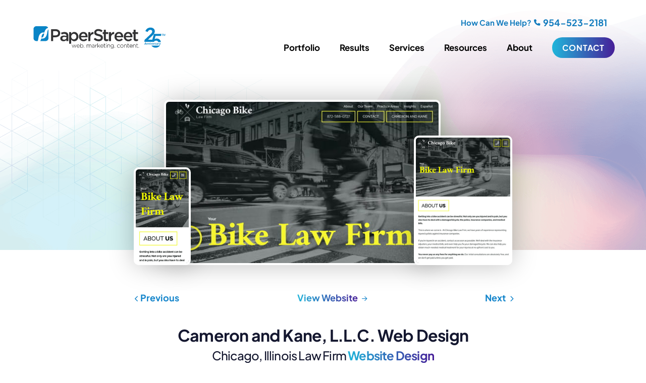

--- FILE ---
content_type: text/html; charset=UTF-8
request_url: https://www.paperstreet.com/portfolio/client/chicagobikelawfirm.com/
body_size: 9415
content:
<!DOCTYPE html>
<html lang="en-US">

<head>
  	<link rel="preload" href="https://www.paperstreet.com/wp-content/themes/paperstreet/assets/fonts/PlusJakartaSans-Regular.woff2" as="font" type="font/woff2" crossorigin>
	<!-- <link rel="preload" href="https://www.paperstreet.com/wp-content/themes/paperstreet/assets/fonts/PlusJakartaSans-Bold.woff2"
		as="font" type="font/woff2" crossorigin>
	<link rel="preload" href="https://www.paperstreet.com/wp-content/themes/paperstreet/assets/fonts/PlusJakartaSans-Medium.woff2"
		as="font" type="font/woff2" crossorigin>
	<link rel="preload" href="https://www.paperstreet.com/wp-content/themes/paperstreet/assets/fonts/icons/icons.woff2" as="font"
		type="font/woff2" crossorigin> -->
	<meta name='robots' content='index, follow, max-image-preview:large, max-snippet:-1, max-video-preview:-1' />
	<style>img:is([sizes="auto" i], [sizes^="auto," i]) { contain-intrinsic-size: 3000px 1500px }</style>
	<title>Chicago, Illinois Law Firm Web Design | Cameron and Kane, L.L.C.</title><meta name="description" content="Cameron and Kane, L.L.C. web design by PaperStreet. Practicing in Personal Injury." />
<link rel="canonical" href="https://www.paperstreet.com/portfolio/client/chicagobikelawfirm.com/" />
<meta http-equiv="X-UA-Compatible" content="IE=edge">
<meta name="viewport" content="width=device-width, initial-scale=1.0, maximum-scale=5.0, minimum-scale=1.0">
<meta name="format-detection" content="telephone=no">
<meta charset="UTF-8" />
<meta name="Copyright" content="PaperStreet Web Design">
<meta property="og:title" content="Chicago, Illinois Law Firm Web Design | Cameron and Kane, L.L.C." />
<meta property="og:type" content="website" />
<meta property="og:url" content="https://www.paperstreet.com/portfolio/client/chicagobikelawfirm.com/" />
<meta property="og:image" content="https://www.paperstreet.com/images/websites/chicagobikelawfirm-1.jpg" />
<meta property="og:description" content="Cameron and Kane, L.L.C. web design by PaperStreet. Practicing in Personal Injury." />
<meta property="og:site_name" content="PaperStreet" />
<meta name="twitter:card" content="summary_large_image" />
<meta name="twitter:creator" content="@paperstreet" />
<meta name="twitter:site" content="@paperstreet" />
<link rel='stylesheet' id='banner-css' href='https://www.paperstreet.com/wp-content/themes/paperstreet/components/banner/banner.css?ver=4.9341' type='text/css' media='all' />
<link rel='stylesheet' id='action-block-css' href='https://www.paperstreet.com/wp-content/themes/paperstreet/components/action-block/action-block.css?ver=4.9341' type='text/css' media='all' />
<style id='classic-theme-styles-inline-css' type='text/css'>
/*! This file is auto-generated */
.wp-block-button__link{color:#fff;background-color:#32373c;border-radius:9999px;box-shadow:none;text-decoration:none;padding:calc(.667em + 2px) calc(1.333em + 2px);font-size:1.125em}.wp-block-file__button{background:#32373c;color:#fff;text-decoration:none}
</style>
<style id='global-styles-inline-css' type='text/css'>
:root{--wp--preset--aspect-ratio--square: 1;--wp--preset--aspect-ratio--4-3: 4/3;--wp--preset--aspect-ratio--3-4: 3/4;--wp--preset--aspect-ratio--3-2: 3/2;--wp--preset--aspect-ratio--2-3: 2/3;--wp--preset--aspect-ratio--16-9: 16/9;--wp--preset--aspect-ratio--9-16: 9/16;--wp--preset--color--black: #000000;--wp--preset--color--cyan-bluish-gray: #abb8c3;--wp--preset--color--white: #ffffff;--wp--preset--color--pale-pink: #f78da7;--wp--preset--color--vivid-red: #cf2e2e;--wp--preset--color--luminous-vivid-orange: #ff6900;--wp--preset--color--luminous-vivid-amber: #fcb900;--wp--preset--color--light-green-cyan: #7bdcb5;--wp--preset--color--vivid-green-cyan: #00d084;--wp--preset--color--pale-cyan-blue: #8ed1fc;--wp--preset--color--vivid-cyan-blue: #0693e3;--wp--preset--color--vivid-purple: #9b51e0;--wp--preset--gradient--vivid-cyan-blue-to-vivid-purple: linear-gradient(135deg,rgba(6,147,227,1) 0%,rgb(155,81,224) 100%);--wp--preset--gradient--light-green-cyan-to-vivid-green-cyan: linear-gradient(135deg,rgb(122,220,180) 0%,rgb(0,208,130) 100%);--wp--preset--gradient--luminous-vivid-amber-to-luminous-vivid-orange: linear-gradient(135deg,rgba(252,185,0,1) 0%,rgba(255,105,0,1) 100%);--wp--preset--gradient--luminous-vivid-orange-to-vivid-red: linear-gradient(135deg,rgba(255,105,0,1) 0%,rgb(207,46,46) 100%);--wp--preset--gradient--very-light-gray-to-cyan-bluish-gray: linear-gradient(135deg,rgb(238,238,238) 0%,rgb(169,184,195) 100%);--wp--preset--gradient--cool-to-warm-spectrum: linear-gradient(135deg,rgb(74,234,220) 0%,rgb(151,120,209) 20%,rgb(207,42,186) 40%,rgb(238,44,130) 60%,rgb(251,105,98) 80%,rgb(254,248,76) 100%);--wp--preset--gradient--blush-light-purple: linear-gradient(135deg,rgb(255,206,236) 0%,rgb(152,150,240) 100%);--wp--preset--gradient--blush-bordeaux: linear-gradient(135deg,rgb(254,205,165) 0%,rgb(254,45,45) 50%,rgb(107,0,62) 100%);--wp--preset--gradient--luminous-dusk: linear-gradient(135deg,rgb(255,203,112) 0%,rgb(199,81,192) 50%,rgb(65,88,208) 100%);--wp--preset--gradient--pale-ocean: linear-gradient(135deg,rgb(255,245,203) 0%,rgb(182,227,212) 50%,rgb(51,167,181) 100%);--wp--preset--gradient--electric-grass: linear-gradient(135deg,rgb(202,248,128) 0%,rgb(113,206,126) 100%);--wp--preset--gradient--midnight: linear-gradient(135deg,rgb(2,3,129) 0%,rgb(40,116,252) 100%);--wp--preset--font-size--small: 13px;--wp--preset--font-size--medium: 20px;--wp--preset--font-size--large: 36px;--wp--preset--font-size--x-large: 42px;--wp--preset--spacing--20: 0.44rem;--wp--preset--spacing--30: 0.67rem;--wp--preset--spacing--40: 1rem;--wp--preset--spacing--50: 1.5rem;--wp--preset--spacing--60: 2.25rem;--wp--preset--spacing--70: 3.38rem;--wp--preset--spacing--80: 5.06rem;--wp--preset--shadow--natural: 6px 6px 9px rgba(0, 0, 0, 0.2);--wp--preset--shadow--deep: 12px 12px 50px rgba(0, 0, 0, 0.4);--wp--preset--shadow--sharp: 6px 6px 0px rgba(0, 0, 0, 0.2);--wp--preset--shadow--outlined: 6px 6px 0px -3px rgba(255, 255, 255, 1), 6px 6px rgba(0, 0, 0, 1);--wp--preset--shadow--crisp: 6px 6px 0px rgba(0, 0, 0, 1);}:where(.is-layout-flex){gap: 0.5em;}:where(.is-layout-grid){gap: 0.5em;}body .is-layout-flex{display: flex;}.is-layout-flex{flex-wrap: wrap;align-items: center;}.is-layout-flex > :is(*, div){margin: 0;}body .is-layout-grid{display: grid;}.is-layout-grid > :is(*, div){margin: 0;}:where(.wp-block-columns.is-layout-flex){gap: 2em;}:where(.wp-block-columns.is-layout-grid){gap: 2em;}:where(.wp-block-post-template.is-layout-flex){gap: 1.25em;}:where(.wp-block-post-template.is-layout-grid){gap: 1.25em;}.has-black-color{color: var(--wp--preset--color--black) !important;}.has-cyan-bluish-gray-color{color: var(--wp--preset--color--cyan-bluish-gray) !important;}.has-white-color{color: var(--wp--preset--color--white) !important;}.has-pale-pink-color{color: var(--wp--preset--color--pale-pink) !important;}.has-vivid-red-color{color: var(--wp--preset--color--vivid-red) !important;}.has-luminous-vivid-orange-color{color: var(--wp--preset--color--luminous-vivid-orange) !important;}.has-luminous-vivid-amber-color{color: var(--wp--preset--color--luminous-vivid-amber) !important;}.has-light-green-cyan-color{color: var(--wp--preset--color--light-green-cyan) !important;}.has-vivid-green-cyan-color{color: var(--wp--preset--color--vivid-green-cyan) !important;}.has-pale-cyan-blue-color{color: var(--wp--preset--color--pale-cyan-blue) !important;}.has-vivid-cyan-blue-color{color: var(--wp--preset--color--vivid-cyan-blue) !important;}.has-vivid-purple-color{color: var(--wp--preset--color--vivid-purple) !important;}.has-black-background-color{background-color: var(--wp--preset--color--black) !important;}.has-cyan-bluish-gray-background-color{background-color: var(--wp--preset--color--cyan-bluish-gray) !important;}.has-white-background-color{background-color: var(--wp--preset--color--white) !important;}.has-pale-pink-background-color{background-color: var(--wp--preset--color--pale-pink) !important;}.has-vivid-red-background-color{background-color: var(--wp--preset--color--vivid-red) !important;}.has-luminous-vivid-orange-background-color{background-color: var(--wp--preset--color--luminous-vivid-orange) !important;}.has-luminous-vivid-amber-background-color{background-color: var(--wp--preset--color--luminous-vivid-amber) !important;}.has-light-green-cyan-background-color{background-color: var(--wp--preset--color--light-green-cyan) !important;}.has-vivid-green-cyan-background-color{background-color: var(--wp--preset--color--vivid-green-cyan) !important;}.has-pale-cyan-blue-background-color{background-color: var(--wp--preset--color--pale-cyan-blue) !important;}.has-vivid-cyan-blue-background-color{background-color: var(--wp--preset--color--vivid-cyan-blue) !important;}.has-vivid-purple-background-color{background-color: var(--wp--preset--color--vivid-purple) !important;}.has-black-border-color{border-color: var(--wp--preset--color--black) !important;}.has-cyan-bluish-gray-border-color{border-color: var(--wp--preset--color--cyan-bluish-gray) !important;}.has-white-border-color{border-color: var(--wp--preset--color--white) !important;}.has-pale-pink-border-color{border-color: var(--wp--preset--color--pale-pink) !important;}.has-vivid-red-border-color{border-color: var(--wp--preset--color--vivid-red) !important;}.has-luminous-vivid-orange-border-color{border-color: var(--wp--preset--color--luminous-vivid-orange) !important;}.has-luminous-vivid-amber-border-color{border-color: var(--wp--preset--color--luminous-vivid-amber) !important;}.has-light-green-cyan-border-color{border-color: var(--wp--preset--color--light-green-cyan) !important;}.has-vivid-green-cyan-border-color{border-color: var(--wp--preset--color--vivid-green-cyan) !important;}.has-pale-cyan-blue-border-color{border-color: var(--wp--preset--color--pale-cyan-blue) !important;}.has-vivid-cyan-blue-border-color{border-color: var(--wp--preset--color--vivid-cyan-blue) !important;}.has-vivid-purple-border-color{border-color: var(--wp--preset--color--vivid-purple) !important;}.has-vivid-cyan-blue-to-vivid-purple-gradient-background{background: var(--wp--preset--gradient--vivid-cyan-blue-to-vivid-purple) !important;}.has-light-green-cyan-to-vivid-green-cyan-gradient-background{background: var(--wp--preset--gradient--light-green-cyan-to-vivid-green-cyan) !important;}.has-luminous-vivid-amber-to-luminous-vivid-orange-gradient-background{background: var(--wp--preset--gradient--luminous-vivid-amber-to-luminous-vivid-orange) !important;}.has-luminous-vivid-orange-to-vivid-red-gradient-background{background: var(--wp--preset--gradient--luminous-vivid-orange-to-vivid-red) !important;}.has-very-light-gray-to-cyan-bluish-gray-gradient-background{background: var(--wp--preset--gradient--very-light-gray-to-cyan-bluish-gray) !important;}.has-cool-to-warm-spectrum-gradient-background{background: var(--wp--preset--gradient--cool-to-warm-spectrum) !important;}.has-blush-light-purple-gradient-background{background: var(--wp--preset--gradient--blush-light-purple) !important;}.has-blush-bordeaux-gradient-background{background: var(--wp--preset--gradient--blush-bordeaux) !important;}.has-luminous-dusk-gradient-background{background: var(--wp--preset--gradient--luminous-dusk) !important;}.has-pale-ocean-gradient-background{background: var(--wp--preset--gradient--pale-ocean) !important;}.has-electric-grass-gradient-background{background: var(--wp--preset--gradient--electric-grass) !important;}.has-midnight-gradient-background{background: var(--wp--preset--gradient--midnight) !important;}.has-small-font-size{font-size: var(--wp--preset--font-size--small) !important;}.has-medium-font-size{font-size: var(--wp--preset--font-size--medium) !important;}.has-large-font-size{font-size: var(--wp--preset--font-size--large) !important;}.has-x-large-font-size{font-size: var(--wp--preset--font-size--x-large) !important;}
:where(.wp-block-post-template.is-layout-flex){gap: 1.25em;}:where(.wp-block-post-template.is-layout-grid){gap: 1.25em;}
:where(.wp-block-columns.is-layout-flex){gap: 2em;}:where(.wp-block-columns.is-layout-grid){gap: 2em;}
:root :where(.wp-block-pullquote){font-size: 1.5em;line-height: 1.6;}
</style>
<link rel='stylesheet' id='paperstreet-style-css' href='https://www.paperstreet.com/wp-content/themes/paperstreet/assets/css/main.css?ver=4.9341' type='text/css' media='all' />
<link rel='stylesheet' id='paperstreet-subpage-css-css' href='https://www.paperstreet.com/wp-content/themes/paperstreet/assets/css/critical-subpage.css?ver=4.9341' type='text/css' media='all' />
<link rel='stylesheet' id='portfolio-detail-css-css' href='https://www.paperstreet.com/wp-content/themes/paperstreet/components/portfolio-detail/portfolio-detail.css?ver=4.9341' type='text/css' media='all' />
  
  <link rel="icon" type="image/x-icon" href="/favicon.ico" />
  <meta name="google-site-verification" content="BphmeuQsOaJBDlmMaO3gV0HnZwb0vucrRLYOLAR1550" />
</head>

<body class="wp-singular page-template page-template-templates page-template-template-client page-template-templatestemplate-client-php page page-id-35683 page-child parent-pageid-29 wp-theme-paperstreet">
    <a href="#main" class="button scroll-to" data-scroll-to-id="main" style="display:none;" id="skiptocontent">SKIP TO
    CONTENT<i class="fas fa-caret-down small-margin-left"></i></a>

  <div class="wrapper">

    
    <!-- start header -->
    <header class="header container-full">
      <a class="header-logo" href="https://www.paperstreet.com">
                  <img src="https://www.paperstreet.com/wp-content/themes/paperstreet/assets/images/logo.svg" width="318" height="67"
            alt="PaperStreet">
              </a>
      <div class="header-top ai-header-top">
        <a href="/contact/">Contact Us</a>
        <a href="/ai-tools/" title="AI at PaperStreet"><img
            src="https://www.paperstreet.com/wp-content/themes/paperstreet/assets/images/ps-ai-banner-mobile-new.svg" alt="AI"
            width="122" height="20"></a>
      </div>

      
      <div class="header-holder">
        <div class="header-info">
                      <div class="header-call">
                              <strong><a href="/contact/">How Can We Help?</a></strong>
              
              <a href="tel:+1-954-523-2181">
                <i class="ps-phone-solid"></i> <span>954-523-2181</span>
              </a>
            </div>
                      <a href="tel:+1-954-523-2181" class="header-phone"
              aria-label="Call us at 954-523-2181">
              <i class="ps-phone-solid"></i>
            </a>
          
          <button class="header-menu-toggle js-mobile-toggle" aria-label="Toggle menu.">
            <span></span>
          </button>
        </div>

        <nav class="header-menu js-custom-menu">
          <button type="button" class="menu-close js-mobile-close" aria-label="Close menu.">
            <i class="ps-close-solid"></i>
          </button>

          <ul id="menu-header-menu" class="menu"><li id="menu-item-37792" class="menu-item menu-item-type-custom menu-item-object-custom menu-item-has-children menu-item-37792"><a href="/portfolio/law-firm/">Portfolio</a>
<ul class="sub-menu">
	<li id="menu-item-609" class="menu-item menu-item-type-post_type menu-item-object-page menu-item-609"><a href="https://www.paperstreet.com/portfolio/law-firm/">Law Firm Portfolio</a></li>
	<li id="menu-item-617" class="menu-item menu-item-type-post_type menu-item-object-page menu-item-617"><a href="https://www.paperstreet.com/portfolio/business/">Business Portfolio</a></li>
	<li id="menu-item-618" class="menu-item menu-item-type-post_type menu-item-object-page menu-item-618"><a href="https://www.paperstreet.com/portfolio/logos/">Logo Portfolio</a></li>
	<li id="menu-item-35303" class="menu-item menu-item-type-post_type menu-item-object-page menu-item-35303"><a href="https://www.paperstreet.com/our-results/">Marketing Results</a></li>
</ul>
</li>
<li id="menu-item-39140" class="menu-item menu-item-type-custom menu-item-object-custom menu-item-has-children menu-item-39140"><a href="https://www.paperstreet.com/our-results/">Results</a>
<ul class="sub-menu">
	<li id="menu-item-666" class="menu-item menu-item-type-post_type menu-item-object-page menu-item-666"><a href="https://www.paperstreet.com/our-results/">Marketing Results</a></li>
	<li id="menu-item-37899" class="menu-item menu-item-type-post_type menu-item-object-page menu-item-37899"><a href="https://www.paperstreet.com/seo-rankings/">SEO Results</a></li>
	<li id="menu-item-39471" class="menu-item menu-item-type-post_type menu-item-object-page menu-item-39471"><a href="https://www.paperstreet.com/reviews/">Client Reviews</a></li>
	<li id="menu-item-619" class="menu-item menu-item-type-post_type menu-item-object-page menu-item-619"><a href="https://www.paperstreet.com/testimonials/">Testimonials</a></li>
	<li id="menu-item-622" class="menu-item menu-item-type-post_type menu-item-object-page menu-item-622"><a href="https://www.paperstreet.com/awards/">Awards</a></li>
</ul>
</li>
<li id="menu-item-39139" class="mega-menu menu-item menu-item-type-custom menu-item-object-custom menu-item-has-children menu-item-39139"><a href="/services/">Services</a>
<ul class="sub-menu">
	<li id="menu-item-44" class="menu-item menu-item-type-post_type menu-item-object-page menu-item-has-children menu-item-44"><a href="https://www.paperstreet.com/web-design/">Web Design</a>
	<ul class="sub-menu">
		<li id="menu-item-39141" class="menu-item menu-item-type-custom menu-item-object-custom menu-item-has-children menu-item-39141"><a href="/education-by-practice-area/">By Practice</a>
		<ul class="sub-menu">
			<li id="menu-item-39142" class="menu-item menu-item-type-post_type menu-item-object-page menu-item-39142"><a href="https://www.paperstreet.com/best-bankruptcy-lawyer-websites/">Bankruptcy</a></li>
			<li id="menu-item-39143" class="menu-item menu-item-type-post_type menu-item-object-page menu-item-39143"><a href="https://www.paperstreet.com/best-business-lawyer-websites/">Business</a></li>
			<li id="menu-item-39144" class="menu-item menu-item-type-post_type menu-item-object-page menu-item-39144"><a href="https://www.paperstreet.com/best-criminal-defense-lawyer-websites/">Criminal Law</a></li>
			<li id="menu-item-39150" class="menu-item menu-item-type-post_type menu-item-object-page menu-item-39150"><a href="https://www.paperstreet.com/best-employment-lawyer-websites/">Employment</a></li>
			<li id="menu-item-39146" class="menu-item menu-item-type-post_type menu-item-object-page menu-item-39146"><a href="https://www.paperstreet.com/best-estate-probate-lawyer-websites/">Estate Planning</a></li>
			<li id="menu-item-39147" class="menu-item menu-item-type-post_type menu-item-object-page menu-item-39147"><a href="https://www.paperstreet.com/best-family-lawyer-websites/">Family</a></li>
			<li id="menu-item-39172" class="menu-item menu-item-type-custom menu-item-object-custom menu-item-39172"><a href="https://www.paperstreet.com/best-full-service-law-firm-websites/">Full-Service</a></li>
			<li id="menu-item-39149" class="menu-item menu-item-type-post_type menu-item-object-page menu-item-39149"><a href="https://www.paperstreet.com/best-immigration-lawyer-websites/">Immigration</a></li>
			<li id="menu-item-39151" class="menu-item menu-item-type-post_type menu-item-object-page menu-item-39151"><a href="https://www.paperstreet.com/best-criminal-defense-lawyer-websites/">Defense</a></li>
			<li id="menu-item-39152" class="menu-item menu-item-type-post_type menu-item-object-page menu-item-39152"><a href="https://www.paperstreet.com/best-ip-lawyer-websites/">IP Law</a></li>
			<li id="menu-item-39153" class="menu-item menu-item-type-post_type menu-item-object-page menu-item-39153"><a href="https://www.paperstreet.com/best-litigation-law-firm-website-designs/">Litigation</a></li>
			<li id="menu-item-39154" class="menu-item menu-item-type-post_type menu-item-object-page menu-item-39154"><a href="https://www.paperstreet.com/best-real-estate-law-firm-websites/">Real Estate</a></li>
			<li id="menu-item-39155" class="menu-item menu-item-type-post_type menu-item-object-page menu-item-39155"><a href="https://www.paperstreet.com/best-personal-injury-lawyer-websites/">Personal Injury</a></li>
			<li id="menu-item-39156" class="menu-item menu-item-type-post_type menu-item-object-page menu-item-39156"><a href="https://www.paperstreet.com/best-tax-lawyer-websites/">Tax</a></li>
		</ul>
</li>
		<li id="menu-item-39157" class="menu-item menu-item-type-custom menu-item-object-custom menu-item-has-children menu-item-39157"><a href="#">By Firm Size</a>
		<ul class="sub-menu">
			<li id="menu-item-39158" class="menu-item menu-item-type-custom menu-item-object-custom menu-item-39158"><a href="/law-firm-website-design/enterprise-and-large-law-firm/">Enterprise</a></li>
			<li id="menu-item-39159" class="menu-item menu-item-type-custom menu-item-object-custom menu-item-39159"><a href="/law-firm-website-design/midsize/">Midsize</a></li>
			<li id="menu-item-39160" class="menu-item menu-item-type-custom menu-item-object-custom menu-item-39160"><a href="/law-firm-website-design/small/">Small and Solos</a></li>
		</ul>
</li>
		<li id="menu-item-39161" class="menu-item menu-item-type-custom menu-item-object-custom menu-item-has-children menu-item-39161"><a href="#">By Project</a>
		<ul class="sub-menu">
			<li id="menu-item-39162" class="menu-item menu-item-type-post_type menu-item-object-page menu-item-39162"><a href="https://www.paperstreet.com/web-design/">Custom</a></li>
			<li id="menu-item-39163" class="menu-item menu-item-type-post_type menu-item-object-page menu-item-39163"><a href="https://www.paperstreet.com/law-firm-website-design/plus/">Plus</a></li>
			<li id="menu-item-39164" class="menu-item menu-item-type-custom menu-item-object-custom menu-item-39164"><a href="https://www.lawfirmessentials.com/">Essentials</a></li>
			<li id="menu-item-39165" class="ai menu-item menu-item-type-post_type menu-item-object-page menu-item-39165"><a href="https://www.paperstreet.com/web-design-wordpress/">WordPress®</a></li>
			<li id="menu-item-39166" class="menu-item menu-item-type-post_type menu-item-object-page menu-item-39166"><a href="https://www.paperstreet.com/website-speed-optimization/">Speed Optimization</a></li>
			<li id="menu-item-649" class="menu-item menu-item-type-post_type menu-item-object-page menu-item-649"><a href="https://www.paperstreet.com/web-design-and-development-features/">Web Features</a></li>
		</ul>
</li>
	</ul>
</li>
	<li id="menu-item-45" class="menu-item menu-item-type-post_type menu-item-object-page menu-item-has-children menu-item-45"><a href="https://www.paperstreet.com/internet-marketing/">Marketing</a>
	<ul class="sub-menu">
		<li id="menu-item-37908" class="ai menu-item menu-item-type-post_type menu-item-object-page menu-item-37908"><a href="https://www.paperstreet.com/seo-for-lawyers/">SEO</a></li>
		<li id="menu-item-658" class="ai menu-item menu-item-type-post_type menu-item-object-page menu-item-658"><a href="https://www.paperstreet.com/pay-per-click/">PPC/Google Ads</a></li>
		<li id="menu-item-38391" class="ai menu-item menu-item-type-post_type menu-item-object-page menu-item-38391"><a href="https://www.paperstreet.com/internet-marketing/searchgpt-marketing/">AI Search</a></li>
		<li id="menu-item-659" class="ai menu-item menu-item-type-post_type menu-item-object-page menu-item-659"><a href="https://www.paperstreet.com/content-marketing/">Content Marketing</a></li>
		<li id="menu-item-663" class="ai menu-item menu-item-type-post_type menu-item-object-page menu-item-663"><a href="https://www.paperstreet.com/social-media/">Social Media</a></li>
	</ul>
</li>
	<li id="menu-item-46" class="menu-small menu-item menu-item-type-post_type menu-item-object-page menu-item-has-children menu-item-46"><a href="https://www.paperstreet.com/content/">Content</a>
	<ul class="sub-menu">
		<li id="menu-item-686" class="is-sep menu-item menu-item-type-post_type menu-item-object-page menu-item-686"><a href="https://www.paperstreet.com/content/content-writing/">Writing</a></li>
		<li id="menu-item-685" class="is-sep menu-item menu-item-type-post_type menu-item-object-page menu-item-685"><a href="https://www.paperstreet.com/content/editing-proofreading/">Editing</a></li>
		<li id="menu-item-688" class="ai menu-item menu-item-type-post_type menu-item-object-page menu-item-688"><a href="https://www.paperstreet.com/content/blogging/">Blogging</a></li>
		<li id="menu-item-687" class="is-sep menu-item menu-item-type-post_type menu-item-object-page menu-item-687"><a href="https://www.paperstreet.com/content/email-newsletters/">Newsletters</a></li>
		<li id="menu-item-38323" class="menu-item menu-item-type-post_type menu-item-object-page menu-item-38323"><a href="https://www.paperstreet.com/content/attorney-bio-writing/">Biography Writing</a></li>
		<li id="menu-item-689" class="is-sep menu-item menu-item-type-post_type menu-item-object-page menu-item-689"><a href="https://www.paperstreet.com/content/success-stories/">Success Stories</a></li>
		<li id="menu-item-692" class="menu-item menu-item-type-post_type menu-item-object-page menu-item-692"><a href="https://www.paperstreet.com/video-production/">Video</a></li>
		<li id="menu-item-691" class="is-sep menu-item menu-item-type-post_type menu-item-object-page menu-item-691"><a href="https://www.paperstreet.com/explainer-videos/">Explainer Videos</a></li>
		<li id="menu-item-690" class="menu-item menu-item-type-post_type menu-item-object-page menu-item-690"><a href="https://www.paperstreet.com/attorney-podcast-service/">Podcasts</a></li>
	</ul>
</li>
	<li id="menu-item-47" class="menu-item menu-item-type-post_type menu-item-object-page menu-item-has-children menu-item-47"><a href="https://www.paperstreet.com/law-firm-branding/">Branding</a>
	<ul class="sub-menu">
		<li id="menu-item-37930" class="menu-item menu-item-type-post_type menu-item-object-page menu-item-37930"><a href="https://www.paperstreet.com/logo-design/">Logo Design</a></li>
		<li id="menu-item-700" class="menu-item menu-item-type-post_type menu-item-object-page menu-item-700"><a href="https://www.paperstreet.com/corporate-identity/">Corporate Identity</a></li>
		<li id="menu-item-701" class="menu-item menu-item-type-post_type menu-item-object-page menu-item-701"><a href="https://www.paperstreet.com/brochure-design/">Brochures</a></li>
		<li id="menu-item-699" class="ai menu-item menu-item-type-post_type menu-item-object-page menu-item-699"><a href="https://www.paperstreet.com/law-firm-advertising/">Law Firm Advertising</a></li>
	</ul>
</li>
	<li id="menu-item-651" class="menu-item menu-item-type-post_type menu-item-object-page menu-item-has-children menu-item-651"><a href="https://www.paperstreet.com/technology/">Technology</a>
	<ul class="sub-menu">
		<li id="menu-item-39203" class="menu-item menu-item-type-post_type menu-item-object-page menu-item-39203"><a href="https://www.paperstreet.com/web-hosting-support/">Hosting &#038; Support</a></li>
		<li id="menu-item-646" class="ai menu-item menu-item-type-post_type menu-item-object-page menu-item-646"><a href="https://www.paperstreet.com/ada-website-compliance/">ADA Compliance</a></li>
		<li id="menu-item-652" class="ai menu-item menu-item-type-post_type menu-item-object-page menu-item-652"><a href="https://www.paperstreet.com/data-transfer-service/">Data/Blog Transfers</a></li>
		<li id="menu-item-648" class="menu-item menu-item-type-post_type menu-item-object-page menu-item-648"><a href="https://www.paperstreet.com/proposal-generator/">Proposal Generator</a></li>
		<li id="menu-item-40406" class="ai menu-item menu-item-type-post_type menu-item-object-page menu-item-40406"><a href="https://www.paperstreet.com/reviews-and-testimonials/">Reviews</a></li>
		<li id="menu-item-39167" class="menu-item menu-item-type-post_type menu-item-object-page menu-item-39167"><a href="https://www.paperstreet.com/web-applications/">Applications</a></li>
	</ul>
</li>
</ul>
</li>
<li id="menu-item-39418" class="menu-item menu-item-type-post_type menu-item-object-page menu-item-has-children menu-item-39418"><a href="https://www.paperstreet.com/blog/">Resources</a>
<ul class="sub-menu">
	<li id="menu-item-714" class="menu-item menu-item-type-post_type menu-item-object-page menu-item-714"><a href="https://www.paperstreet.com/blog/">PaperStreet Blog</a></li>
	<li id="menu-item-705" class="menu-item menu-item-type-taxonomy menu-item-object-category menu-item-705"><a href="https://www.paperstreet.com/blog/category/podcast/">Podcast</a></li>
	<li id="menu-item-35318" class="menu-item menu-item-type-post_type menu-item-object-page menu-item-35318"><a href="https://www.paperstreet.com/law-firm-marketing/">Law Firm Marketing Guide</a></li>
	<li id="menu-item-657" class="menu-item menu-item-type-post_type menu-item-object-page menu-item-657"><a href="https://www.paperstreet.com/law-firm-seo-guide/">Law Firm SEO Guide</a></li>
	<li id="menu-item-37902" class="menu-item menu-item-type-custom menu-item-object-custom menu-item-37902"><a href="/marketing-library/">Law Firm Marketing Library</a></li>
	<li id="menu-item-39039" class="menu-item menu-item-type-post_type menu-item-object-page menu-item-39039"><a href="https://www.paperstreet.com/education-by-practice-area/">Education by Practice Area</a></li>
</ul>
</li>
<li id="menu-item-49" class="menu-item menu-item-type-post_type menu-item-object-page menu-item-has-children menu-item-49"><a href="https://www.paperstreet.com/about/">About</a>
<ul class="sub-menu">
	<li id="menu-item-720" class="menu-item menu-item-type-post_type menu-item-object-page menu-item-720"><a href="https://www.paperstreet.com/people/">People</a></li>
	<li id="menu-item-38864" class="menu-item menu-item-type-post_type menu-item-object-page menu-item-38864"><a href="https://www.paperstreet.com/areas-served/">Areas Served</a></li>
	<li id="menu-item-40146" class="menu-item menu-item-type-post_type menu-item-object-page menu-item-40146"><a href="https://www.paperstreet.com/awards/">Awards</a></li>
	<li id="menu-item-40153" class="menu-item menu-item-type-post_type menu-item-object-page menu-item-40153"><a href="https://www.paperstreet.com/testimonials/">Testimonials</a></li>
	<li id="menu-item-721" class="menu-item menu-item-type-post_type menu-item-object-page menu-item-721"><a href="https://www.paperstreet.com/about/careers/">Careers</a></li>
	<li id="menu-item-38182" class="menu-item menu-item-type-post_type menu-item-object-page menu-item-38182"><a href="https://www.paperstreet.com/about/culture/">Culture</a></li>
</ul>
</li>
<li id="menu-item-38525" class="menu-item menu-item-type-post_type menu-item-object-page menu-item-38525"><a href="https://www.paperstreet.com/contact/">Contact</a></li>
</ul>        </nav>
      </div>
    </header>
    <!-- end header -->
<main id="main" role="main">
  
<section class="portfolio-image container">
  <a href="https://www.chicagobikelawfirm.com" target="blank" class="portfolio-image-img trio-view">
          <div class="mobile">
        <img class="lazy" data-src="/images/portfolio/chicagobikelawfirm-mobile1.jpg" alt="Mobile screenshot" width="338" height="600" />
      </div>
          <div class="desktop">
      <img class="lazy" data-src="/images/websites/chicagobikelawfirm-1.jpg" alt="Desktop Screenshot" width="548" height="325">
    </div>
          <div class="tablet">
        <img class="lazy" data-src="/images/portfolio/chicagobikelawfirm-tablet1.jpg" alt="Tablet screenshot" width="450" height="600" />
      </div>
        </a>
</section>
<section class="usp-list container">
  <div class="usp-list-holder">
    <div class="usp-list-top">
      <div class="usp-list-left">
                  <a href="https://www.paperstreet.com/portfolio/client/prosperlaw.com/">
            <i class="ps-chevron-left-solid"></i> Previous
          </a>
        
        <a href="https://www.chicagobikelawfirm.com" class="usp-list-link" target="_blank">
          <span class="text-gradient">View Website</span> <i class="ps-arrow-right-regular"></i>
        </a>

                  <a href="https://www.paperstreet.com/portfolio/client/pfhglaw.com/">
            Next <i class="ps-chevron-right-solid"></i>
          </a>
              </div>

    </div>
    <h1 class="center">Cameron and Kane, L.L.C. Web Design</h1>

        <h2 class="center similar-title">Chicago, Illinois Law Firm <strong>Website Design</strong></h2>

          <h2 class="center">Like This Design? See Similar Websites by Style</h2>
      <div class="similar-container">
                  <div class="portfolio-block-item">
            <h3>Colors: Dark</h3>
            <a href="https://www.paperstreet.com/portfolio/client/ifightforyourrights.com/" class="portfolio-block-link">
              <img class="lazy" data-src="/images/websites/ifightforyourrights-1.jpg" alt="Desktop Screenshot" width="548" height="325">
              <div class="portfolio-block-overlay">
                <span>ifightforyourrights.com</span>

                <i class="ps-arrow-right-long-solid"></i>
              </div>
            </a>
          </div>
                          <div class="portfolio-block-item">
            <h3>Length: Medium</h3>
            <a href="https://www.paperstreet.com/portfolio/client/eslawky.com/" class="portfolio-block-link">
              <img class="lazy" data-src="/images/websites/eslawkystrumbo-1.jpg" alt="Desktop Screenshot" width="548" height="325">
              <div class="portfolio-block-overlay">
                <span>eslawky.com</span>

                <i class="ps-arrow-right-long-solid"></i>
              </div>
            </a>
          </div>
                          <div class="portfolio-block-item">
            <h3>Imagery: stock</h3>
            <a href="https://www.paperstreet.com/portfolio/client/rkglaw.com/" class="portfolio-block-link">
              <img class="lazy" data-src="/images/websites/rkglaw-1.jpg" alt="Desktop Screenshot" width="548" height="325">
              <div class="portfolio-block-overlay">
                <span>rkglaw.com</span>

                <i class="ps-arrow-right-long-solid"></i>
              </div>
            </a>
          </div>
                          <div class="portfolio-block-item">
            <h3>Style: creative</h3>
            <a href="https://www.paperstreet.com/portfolio/client/randallowry.com/" class="portfolio-block-link">
              <img class="lazy" data-src="/images/websites/randallowrynew-1.jpg" alt="Desktop Screenshot" width="548" height="325">
              <div class="portfolio-block-overlay">
                <span>randallowry.com</span>

                <i class="ps-arrow-right-long-solid"></i>
              </div>
            </a>
          </div>
              </div>
        </div>
</section>
<section class="about-block container">
  <div class="about-block-upper">
    <h2>About Cameron and Kane, L.L.C.</h2>
  </div>
  <div class="about-block-holder">
    <div class="about-block-left">
      <div class="about-block-top">
        <p>Getting into a bike accident can be stressful to say the least. Not only are you injured and in pain, but you also have to deal with a damaged or destroyed bicycle, the cops, insurance companies, and medical bills.</p>
<p>This is where we come in. At Chicago Bike Law Firm, our chicago bike accident injury lawyers have years of experience representing cyclists injured in accidents and fighting insurance companies to get our clients the compensation they deserve for their medical bills, lost wages, pain and suffering, and loss of their normal life.</p>
<p>If youâ€™re injured in an accident, contact us as soon as possible. Weâ€™ll deal with the insurance adjusters, your medical bills, and can even help you obtain much-needed medical treatment for your injuries at no upfront cost to you.  </p>
<p>You never pay us any fees for anything we do. Our initial consultations are absolutely free, and we only get paid as a percentage of the compensation we obtain for you. So we donâ€™t get paid unless you do.</p>
<p>Weâ€™ve spent years working for injured cyclists to obtain the best possible settlements for our clients. At Chicago Bike Law Firm, we know what it takes to get you what you deserve.</p>
<p>Injured in a bike accident? Email or Call us for a free consultation at 872-588-0727</p>
      </div>

          </div>

    <div class="about-block-right">
      <span><strong>Website:</strong>&nbsp;<a href="https://www.chicagobikelawfirm.com"
          target="blank">chicagobikelawfirm.com</a>
      </span>
      <span><strong>Launched:</strong>&nbsp;April 6, 2022</span>
              <span><strong>Practice Areas:</strong>&nbsp;Personal Injury</span>
                <span><strong>Size:</strong>&nbsp;1-10 Attorneys</span>
                <span><strong>Level:</strong>&nbsp;Plus Web Design</span>
                <span><strong>Category:</strong>&nbsp;Legal</span>
                <span><strong>Type:</strong>&nbsp;Custom Reponsive Web Design</span>
                <span><strong>CMS:</strong>&nbsp;WordPress Content Management System (CMS)</span>
                <span><strong>Services:</strong>&nbsp;
                      Content Writing, Editing & Optimization                       Branding &amp; Logo Design                  </span>
            </div>
  </div>
</section></main>


<!--  start footer -->
<footer class="footer">
  <div class="container-wide">
          <div class="footer-top">
        <h3>Impress & Get Results</h3>
        <a href="https://www.paperstreet.com/contact/" class="footer-btn">
          Get Your Free Consultation        </a>
      </div>
    
    <div class="footer-mid">
      <div class="footer-left">
        <a class="footer-logo" href="https://www.paperstreet.com">
                      <img src="https://www.paperstreet.com/wp-content/themes/paperstreet/assets/images/logo-white.svg" width="315" height="67"
              alt="PaperStreet">
                  </a>

                  <div class="footer-phone">
            <a href="tel:954-523-2181">
              Phone: 954-523-2181            </a>
          </div>
                  <div class="footer-phone">
            
              Fax: 954-337-6169            
          </div>
                  <address>219 SW 17th Street<br />
Fort Lauderdale, FL 33315</address>
        
        <ul class="footer-social">
                      <li>
              <a href="https://twitter.com/paperstreet" target="_blank" title="Twitter">
                <i class="ps-x-twitter"></i>
              </a>
            </li>
                      <li>
              <a href="https://www.instagram.com/paperstreetweb/" target="_blank" title="Instagram">
                <i class="ps-instagram"></i>
              </a>
            </li>
                      <li>
              <a href="https://www.facebook.com/paperstreet" target="_blank" title="Facebook">
                <i class="ps-facebook-f"></i>
              </a>
            </li>
                      <li>
              <a href="https://pinterest.com/paperstreetweb/" target="_blank" title="Pinterest">
                <i class="ps-pinterest"></i>
              </a>
            </li>
                      <li>
              <a href="https://www.youtube.com/user/paperstreetwebdesign?feature=watch" target="_blank" title="YouTube">
                <i class="ps-youtube"></i>
              </a>
            </li>
                      <li>
              <a href="https://www.linkedin.com/company/paperstreet" target="_blank" title="LinkedIn">
                <i class="ps-linkedin-in"></i>
              </a>
            </li>
                  </ul>
<br>
<p>Join our newsletter, where you will learn educational info on latest insights, tips and best practices.</p>
<p><a href="/newsletter-sign-up/" class="button join-text-link" target="">Subscribe to Newsletter</a></p>

      </div>

      <div class="footer-right">
        <div class="col-1">
          <div class="footer-title">
            What We Do          </div>

          <ul id="menu-what-we-do" class="footer-menu"><li id="menu-item-92" class="menu-item menu-item-type-post_type menu-item-object-page menu-item-92"><a href="https://www.paperstreet.com/portfolio/law-firm/">Law Firm Website Portfolio</a></li>
<li id="menu-item-37909" class="menu-item menu-item-type-post_type menu-item-object-page menu-item-37909"><a href="https://www.paperstreet.com/seo-for-lawyers/">SEO</a></li>
<li id="menu-item-93" class="menu-item menu-item-type-post_type menu-item-object-page menu-item-93"><a href="https://www.paperstreet.com/internet-marketing/">Internet Marketing</a></li>
<li id="menu-item-95" class="menu-item menu-item-type-post_type menu-item-object-page menu-item-95"><a href="https://www.paperstreet.com/pay-per-click/">PPC/Google Ads</a></li>
<li id="menu-item-96" class="menu-item menu-item-type-post_type menu-item-object-page menu-item-96"><a href="https://www.paperstreet.com/content/content-writing/">Content Writing</a></li>
<li id="menu-item-97" class="menu-item menu-item-type-post_type menu-item-object-page menu-item-97"><a href="https://www.paperstreet.com/portfolio/logos/">Logo Design</a></li>
<li id="menu-item-98" class="menu-item menu-item-type-post_type menu-item-object-page menu-item-98"><a href="https://www.paperstreet.com/law-firm-branding/">Branding</a></li>
<li id="menu-item-99" class="menu-item menu-item-type-post_type menu-item-object-page menu-item-99"><a href="https://www.paperstreet.com/social-media/">Social Media</a></li>
<li id="menu-item-100" class="menu-item menu-item-type-post_type menu-item-object-page menu-item-100"><a href="https://www.paperstreet.com/content-marketing/">Content Marketing</a></li>
<li id="menu-item-37597" class="menu-item menu-item-type-custom menu-item-object-custom menu-item-37597"><a href="/content/guide-to-writing-better-legal-content/">Content Writing Guide</a></li>
<li id="menu-item-37895" class="menu-item menu-item-type-post_type menu-item-object-post menu-item-37895"><a href="https://www.paperstreet.com/blog/guide-to-social-media-for-your-law-firm/">Law Firm Social Media Guide</a></li>
<li id="menu-item-37598" class="menu-item menu-item-type-custom menu-item-object-custom menu-item-37598"><a href="/pay-per-click/ppc-best-practices-guide/">PPC Ads &#038; PPC Guide</a></li>
<li id="menu-item-94" class="menu-item menu-item-type-post_type menu-item-object-page menu-item-94"><a href="https://www.paperstreet.com/law-firm-seo-guide/">Law Firm SEO Guide</a></li>
<li id="menu-item-37596" class="menu-item menu-item-type-custom menu-item-object-custom menu-item-37596"><a href="/law-firm-marketing/">Law Firm Marketing Guide</a></li>
</ul>        </div>

        <div class="col-1">
          <div class="footer-title">
            Best Websites for:          </div>

          <ul id="menu-best-websites" class="footer-menu"><li id="menu-item-106" class="menu-item menu-item-type-post_type menu-item-object-page menu-item-106"><a href="https://www.paperstreet.com/best-bankruptcy-lawyer-websites/">Bankruptcy</a></li>
<li id="menu-item-105" class="menu-item menu-item-type-post_type menu-item-object-page menu-item-105"><a href="https://www.paperstreet.com/best-business-lawyer-websites/">Business Law</a></li>
<li id="menu-item-103" class="menu-item menu-item-type-post_type menu-item-object-page menu-item-103"><a href="https://www.paperstreet.com/best-criminal-defense-lawyer-websites/">Criminal Defense</a></li>
<li id="menu-item-39069" class="menu-item menu-item-type-post_type menu-item-object-page menu-item-39069"><a href="https://www.paperstreet.com/best-employment-lawyer-websites/">Employment Law</a></li>
<li id="menu-item-104" class="menu-item menu-item-type-post_type menu-item-object-page menu-item-104"><a href="https://www.paperstreet.com/best-estate-probate-lawyer-websites/">Estate Planning &#038; Probate</a></li>
<li id="menu-item-102" class="menu-item menu-item-type-post_type menu-item-object-page menu-item-102"><a href="https://www.paperstreet.com/best-family-lawyer-websites/">Family Law</a></li>
<li id="menu-item-39070" class="menu-item menu-item-type-post_type menu-item-object-page menu-item-39070"><a href="https://www.paperstreet.com/best-full-service-law-firm-websites/">Full Service</a></li>
<li id="menu-item-39072" class="menu-item menu-item-type-post_type menu-item-object-page menu-item-39072"><a href="https://www.paperstreet.com/best-immigration-lawyer-websites/">Immigration</a></li>
<li id="menu-item-39071" class="menu-item menu-item-type-post_type menu-item-object-page menu-item-39071"><a href="https://www.paperstreet.com/best-insurance-defense-law-firm-websites/">Insurance Defense</a></li>
<li id="menu-item-107" class="menu-item menu-item-type-post_type menu-item-object-page menu-item-107"><a href="https://www.paperstreet.com/best-ip-lawyer-websites/">Intellectual Property Law</a></li>
<li id="menu-item-38950" class="menu-item menu-item-type-post_type menu-item-object-page menu-item-38950"><a href="https://www.paperstreet.com/best-litigation-law-firm-website-designs/">Litigation</a></li>
<li id="menu-item-101" class="menu-item menu-item-type-post_type menu-item-object-page menu-item-101"><a href="https://www.paperstreet.com/best-personal-injury-lawyer-websites/">Personal Injury</a></li>
<li id="menu-item-38951" class="menu-item menu-item-type-post_type menu-item-object-page menu-item-38951"><a href="https://www.paperstreet.com/best-real-estate-law-firm-websites/">Real Estate</a></li>
<li id="menu-item-39073" class="menu-item menu-item-type-post_type menu-item-object-page menu-item-39073"><a href="https://www.paperstreet.com/best-tax-lawyer-websites/">Tax Law</a></li>
<li id="menu-item-37758" class="menu-item menu-item-type-post_type menu-item-object-page menu-item-37758"><a href="https://www.paperstreet.com/law-firm-website-design/small/">Solos &#038; Small Law Firms</a></li>
<li id="menu-item-37761" class="menu-item menu-item-type-post_type menu-item-object-page menu-item-37761"><a href="https://www.paperstreet.com/law-firm-website-design/midsize/">Midsize Law Firms</a></li>
<li id="menu-item-37760" class="menu-item menu-item-type-post_type menu-item-object-page menu-item-37760"><a href="https://www.paperstreet.com/law-firm-website-design/enterprise-and-large-law-firm/">AMLaw &#038; Large Law Firms</a></li>
</ul>        </div>
      </div>
    </div>
  </div>

  <div class="footer-bottom container-wide">
    <div class="footer-copyright">
      <p>© 2026 <a
          href="https://www.paperstreet.com">PaperStreet Web Design, Inc.</a>
      </p>

      <ul>
        <li>All Rights Reserved.</li>
        <li id="menu-item-113" class="menu-item menu-item-type-post_type menu-item-object-page menu-item-113"><a href="https://www.paperstreet.com/sitemap/">Sitemap</a></li>
<li id="menu-item-114" class="menu-item menu-item-type-post_type menu-item-object-page menu-item-privacy-policy menu-item-114"><a rel="privacy-policy" href="https://www.paperstreet.com/legal/">Legal Disclaimers and DMCA</a></li>
<li id="menu-item-38230" class="menu-item menu-item-type-post_type menu-item-object-page menu-item-38230"><a href="https://www.paperstreet.com/ai-content-statement/">AI Content Statement</a></li>
      </ul>
    </div>

          <div class="footer-brands">
                  <div class="footer-brands-logo">
            <picture>
              <source data-srcset="https://www.paperstreet.com/wp-content/uploads/2024/03/footer-logo1.png.webp" type="image/webp">
              <source data-srcset="https://www.paperstreet.com/wp-content/uploads/2024/03/footer-logo1.png.webp" type="image/jpeg">
              <img data-src="https://www.paperstreet.com/wp-content/uploads/2024/03/footer-logo1.png.webp" alt="Google Partner logo" width="115" height="51" class="lazy">
          </picture>          </div>
                  <div class="footer-brands-logo">
            <picture>
              <source data-srcset="https://www.paperstreet.com/wp-content/uploads/2024/03/footer-logo2.png.webp" type="image/webp">
              <source data-srcset="https://www.paperstreet.com/wp-content/uploads/2024/03/footer-logo2.png.webp" type="image/jpeg">
              <img data-src="https://www.paperstreet.com/wp-content/uploads/2024/03/footer-logo2.png.webp" alt="Legal Marketing Association Member" width="131" height="46" class="lazy">
          </picture>          </div>
                  <div class="footer-brands-logo">
            <picture>
              <source data-srcset="https://www.paperstreet.com/wp-content/uploads/2024/03/footer-logo3.png.webp" type="image/webp">
              <source data-srcset="https://www.paperstreet.com/wp-content/uploads/2024/03/footer-logo3.png.webp" type="image/jpeg">
              <img data-src="https://www.paperstreet.com/wp-content/uploads/2024/03/footer-logo3.png.webp" alt="CallRail agency partner" width="137" height="32" class="lazy">
          </picture>          </div>
                  <div class="footer-brands-logo">
            <picture>
              <source data-srcset="https://www.paperstreet.com/wp-content/uploads/2024/03/footer-logo4.png.webp" type="image/webp">
              <source data-srcset="https://www.paperstreet.com/wp-content/uploads/2024/03/footer-logo4.png.webp" type="image/jpeg">
              <img data-src="https://www.paperstreet.com/wp-content/uploads/2024/03/footer-logo4.png.webp" alt="&quot;Legal Verdict Success - Legal Marketing&quot; logo" width="67" height="62" class="lazy">
          </picture>          </div>
              </div>
      </div>
</footer>
<!-- end footer -->
</div>

<script
  type="application/ld+json">{"@context":"https://schema.org","@type":"LocalBusiness","name":"PaperStreet Web Design","address":{"@type":"PostalAddress","streetAddress":"219 SW 17th Street","addressLocality":"Fort Lauderdale","addressRegion":"FL","postalCode":"33315"},"image":"https://www.paperstreet.com/wp-content/themes/paperstreet/assets/images/logo.svg","telePhone":"954-523-2181","faxNumber":"954-337-6169","url":"https://www.paperstreet.com","paymentAccepted":["cash","check","credit card","invoice"],"openingHours":"Mo,Tu,We,Th,Fr 08:00-19:00","openingHoursSpecification":[{"@type":"OpeningHoursSpecification","dayOfWeek":["Monday","Tuesday","Wednesday","Thursday","Friday"],"opens":"08:00","closes":"19:00"}],"geo":{"@type":"GeoCoordinates","latitude":"26.100430","longitude":"-80.144434"},"priceRange":"$$$"}</script>

<script type="text/javascript" src="//cdn.callrail.com/companies/626607472/aa4384452387bc568ea5/12/swap.js"></script>

<script type="speculationrules">
{"prefetch":[{"source":"document","where":{"and":[{"href_matches":"\/*"},{"not":{"href_matches":["\/wp-*.php","\/wp-admin\/*","\/wp-content\/uploads\/*","\/wp-content\/*","\/wp-content\/plugins\/*","\/wp-content\/themes\/paperstreet\/*","\/*\\?(.+)"]}},{"not":{"selector_matches":"a[rel~=\"nofollow\"]"}},{"not":{"selector_matches":".no-prefetch, .no-prefetch a"}}]},"eagerness":"conservative"}]}
</script>
<link rel='stylesheet' id='portfolio-detail-css' href='https://www.paperstreet.com/wp-content/themes/paperstreet/components/portfolio-detail/portfolio-detail.css?ver=4.9341' type='text/css' media='all' />
<link rel='stylesheet' id='paperstreet-icons-style-css' href='https://www.paperstreet.com/wp-content/themes/paperstreet/assets/fonts/icons/icons.css?ver=6.5.1' type='text/css' media='all' />
<link rel='stylesheet' id='paperstreet-fonts-css' href='https://www.paperstreet.com/wp-content/themes/paperstreet/assets/fonts/fonts.css?ver=4.9341' type='text/css' media='all' />
<link rel='stylesheet' id='mobile-menu-css-css' href='https://www.paperstreet.com/wp-content/themes/paperstreet/assets/css/vendor/mobile-menu.css?ver=4.9341' type='text/css' media='all' />
<script type="text/javascript" src="https://www.paperstreet.com/wp-content/themes/paperstreet/assets/js/main.js?ver=4.9341" id="paperstreet-script-js"></script>
<script type="text/javascript" src="https://www.paperstreet.com/wp-content/themes/paperstreet/assets/js/vendor/mobile-menu.js?ver=4.9341" id="mobile-menu-js-js"></script>
<script type="text/javascript" src="https://www.paperstreet.com/wp-content/themes/paperstreet/components/portfolio-detail/portfolio-detail.js?ver=4.9341" id="portfolio-detail-js"></script>
<script type="text/javascript" src="https://www.paperstreet.com/wp-content/themes/paperstreet/assets/js/delayed.js?ver=4.9341" id="paperstreet-delayed-js"></script>

<script>(function(){function c(){var b=a.contentDocument||a.contentWindow.document;if(b){var d=b.createElement('script');d.innerHTML="window.__CF$cv$params={r:'9c0beb18ccf0452a',t:'MTc2ODg4NDI4NC4wMDAwMDA='};var a=document.createElement('script');a.nonce='';a.src='/cdn-cgi/challenge-platform/scripts/jsd/main.js';document.getElementsByTagName('head')[0].appendChild(a);";b.getElementsByTagName('head')[0].appendChild(d)}}if(document.body){var a=document.createElement('iframe');a.height=1;a.width=1;a.style.position='absolute';a.style.top=0;a.style.left=0;a.style.border='none';a.style.visibility='hidden';document.body.appendChild(a);if('loading'!==document.readyState)c();else if(window.addEventListener)document.addEventListener('DOMContentLoaded',c);else{var e=document.onreadystatechange||function(){};document.onreadystatechange=function(b){e(b);'loading'!==document.readyState&&(document.onreadystatechange=e,c())}}}})();</script></body>

</html>

--- FILE ---
content_type: text/css
request_url: https://www.paperstreet.com/wp-content/themes/paperstreet/components/banner/banner.css?ver=4.9341
body_size: 987
content:
/** @format */

.banner {
  margin-bottom: var(--py-section);
  /*padding-top: 35px;*/
  width: 100%;
  position: relative;
  z-index: 1;
  background: url('../../assets/images/banner-overlay2.png') center top no-repeat;

}

@media (max-width: 768px) {
.banner {
	padding-top: 60px;
	}
}

.banner:before {
  z-index: -1;
  height: 1600px;
  width: 600px;
  content: '';
  position: absolute;
  top: 80px;
  right: 0;
  opacity: 0.56;
  pointer-events: none;
  /*background: url("../../assets/images/hero-overlay.png") right top no-repeat;*/
  /*background-size: 470px auto;*/
}

/* Only apply the background style when the viewport is 768px wide or wider */
@media (min-width: 768px) {
  .banner:before  {
    background: url('../../assets/images/hero-overlay.png') right top no-repeat;
    background-size: 470px auto;
  }
}

.banner.is-normal:before,
.banner.is-beehive:before {
  bottom: 0;
  opacity: 1;
}

@media (min-width: 768px) {
  .banner.is-normal:before {
    background: url('../../assets/images/banner-overlay.webp') left top no-repeat;
    background-size: 120% auto;
  }
}

@media (min-width: 768px) {
  .banner.is-beehive:before {
    height: 310px;
    top: auto;
    background: url('../../assets/images/banner-overlay2.png') left top no-repeat;
    background-size: 120% auto;
  }
}

.banner-inner {
  width: 100%;
}

.banner-title {
  z-index: 1;
  font-size: 45px;
  font-weight: 700;
  position: relative;
  line-height: 1.1;
  padding-bottom: 6px;
}

.banner-title + .banner-title {
  margin-top: -6px;
}

.banner-content {
  width: 100%;
  text-align: center;
  padding-bottom: 10px;
}

.banner-content p {
  margin-bottom: 0;
}

.banner-content .h4 {
  font-size: 16px;
  letter-spacing: 3px;
  margin-bottom: 15px;
}

.banner-content .h3 {
  z-index: 1;
  font-size: 18px;
  font-weight: 700;
  position: relative;
  margin-top: 10px;
  margin-bottom: 20px;
  line-height: 1.6;
}

.banner-image {
  width: 100%;
}

.banner-holder {
  display: flex;
  position: relative;
  align-items: flex-end;
  margin-right: -80px;
}

.banner-holder img {
  width: 100%;
  border-radius: 14px;
  border: 3px solid var(--color-white);
}

.banner-mobile {
  width: 21.6%;
  position: relative;
  margin-right: -15.6%;
}

.banner-mobile img {
  box-shadow: 0 0 50px rgba(0, 0, 0, 0.25);
}

.banner-desktop {
  flex: 1;
  padding-bottom: 3%;
}

.banner-desktop img {
  box-shadow: 0 0 50px rgba(0, 0, 0, 0.4);
}

.banner.is-large .banner-mobile {
  width: 21.5%;
  margin-right: -15.5%;
}

.banner.is-dark {
  color: var(--color-white);
  padding-top: var(--py-section);
  padding-bottom: var(--py-section);
  background: linear-gradient(to right, rgba(31, 181, 218, 1) 0%, rgba(71, 30, 152, 1) 50%);
}

.banner.is-dark .h3,
.banner.is-dark .h4,
.banner.is-dark .blue-title {
  color: inherit;
  background: none;
  -webkit-background-clip: unset;
  -webkit-text-fill-color: unset;
}

.banner.is-no-image:before {
  display: none;
}

.banner.is-no-image .banner-content {
  width: 100%;
  text-align: center;
}

.banner.is-centered-image .banner-inner {
  flex-direction: column;
  align-items: center;
}

.banner.is-centered-image:before {
  display: none;
}

.banner.is-centered-image .banner-holder {
  margin-right: 0;
}

.banner.is-centered-image .banner-content {
  width: 100%;
  text-align: center;
}

@media only screen and (min-width: 768px) {
  .banner:before {
    width: 1000px;
    right: 50%;
    background-size: 1000px auto;
    top: -90px;
    margin-right: -920px;
  }

  .banner.is-normal:before {
    margin-right: -800px;
    background-size: 1000px auto;
    bottom: auto;
  }

  .banner.is-beehive:before {
    margin-right: -1100px;
    top: 100px;
    width: 1280px;
    right: 50%;
    background-size: 1280px auto;
    height: 630px;
  }

  .banner-title {
    font-size: 70px;
  }

  .banner-inner {
    display: flex;
    justify-content: space-between;
  }

  .banner-content {
    padding-bottom: 0;
    text-align: left;
    padding-top: 15px;
  }

  .banner-content {
    width: calc(67% - 20px);
  }

  .banner-content .h3 {
    font-size: 22px;
    margin-top: 15px;
  }

  .banner-image {
    width: calc(33% - 20px);
  }

  .banner.is-centered-image .banner-image {
    width: auto;
  }

  .banner-holder img {
    border-width: 6px;
    border-radius: 20px;
    max-width: 80%;
  }

  .banner.banner.is-centered-image .banner-holder img {
    max-width: 100%;
  }

  .banner-holder {
    margin-right: -152px;
  }

  .banner.is-large .banner-content {
    width: calc(60% - 20px);
  }

  .banner.is-large .banner-image {
    width: calc(40% - 20px);
  }

  .banner.is-custom .banner-content {
    width: auto;
    flex: 1;
  }

  .banner.is-custom .banner-image {
    max-width: 500px;
    width: auto;
  }
}

@media only screen and (min-width: 1025px) {
  .banner-title {
    font-size: 70px;
  }
}

@media only screen and (min-width: 1280px) {
  .banner:before {
    top: -190px;
    margin-right: -1150px;
  }
}

@media only screen and (min-width: 1500px) {
  .banner.is-large {
    padding-right: calc((100% - 1440px) / 2);
    padding-left: calc((100% - 1440px) / 2);
  }
}
@media only screen and (min-width: 1280px) {
		.banner-content h1 {
		font-size: 64px;
	}
}

--- FILE ---
content_type: text/css
request_url: https://www.paperstreet.com/wp-content/themes/paperstreet/components/action-block/action-block.css?ver=4.9341
body_size: 136
content:
.action-block {
	width: 100%;
	position: relative;
	margin-top: var(--py-section);
	margin-bottom: var(--py-section);
}

.action-block:after {
	z-index: 2;
	pointer-events: none;
	content: '';
	width: 1077px;
	height: 1017px;
	position: absolute;
	top: -270px;
	left: 50%;
	margin-left: -900px;
	background: url('../../assets/images/people-bg2.png') center center no-repeat;
	background-size: 100% auto;
}

.action-block-content {
	position: relative;
	z-index: 3;
}

.action-block-content h6 {
	margin-bottom: 10px;
}

.action-block-image {
	margin-bottom: 30px;
	position: relative;
	z-index: 3;
	border: 3px solid var(--color-white);
	border-radius: var(--border-radius-base);
	width: 100%;
	box-shadow: 0 0 50px rgba(0, 0, 0, .05);
}

.action-block-image img {
	width: 100%;
	border-radius: var(--border-radius-base);
}

.action-block-left,
.action-block-right {
	width: 100%
}

@media only screen and (min-width: 768px) {
	.action-block {
		align-items: center;
		display: flex;
		flex-wrap: wrap;
		justify-content: space-between;
	}

	.action-block-left,
	.action-block-right {
		width: calc(50% - 20px);
	}

	.action-block-image {
		width: auto;
		margin-bottom: 0;
		margin-left: -170px;
		border-width: 8px;
	}
}

@media only screen and (min-width: 1280px) {
	.action-block-left,
	.action-block-right {
		width: calc(50% - 60px);
	}
}


--- FILE ---
content_type: text/css
request_url: https://www.paperstreet.com/wp-content/themes/paperstreet/assets/css/main.css?ver=4.9341
body_size: 7913
content:
/**
 * Table of Content
 * ==================================================
 * 	#Site Styles
 * 	#Media Queries
 *
 * @format
 */

/* #Site Styles
================================================== */

/* ### general ### */
:root {
	--page-bg: #fff;
	--width-base: 1110px;
	--width-wide: 1280px;
	--width-narrow: 920px;
	--gutter-base: 20px;
	--gutter-top: 0;
	--gutter-right: var(--gutter-base);
	--gutter-bottom: var(--gutter-base);
	--gutter-left: var(--gutter-base);
	--gutter-side: 20px;
	--gutter-side-tablet: 20px;
	--gutter-side-phone: 20px;
	--border-radius-base: 10px;
	--color-black: #000;
	--color-dark: #323233;
	--color-primary: #1485cb;
	--color-primary-dark: #137cbe;
	--color-secondary: #005e88;
	--color-alternative: #14172f;
	--color-info: #c4e0f2;
	--color-gray: #ebebeb;
	--color-gray-dark: #58585a;
	--color-light-gray: #f5f9fc;
	--color-error: #d9534f;
	--color-success: #5cb85c;
	--color-white: #fff;
	--color-gray-alt: #dbdbdb;
	--color-gray-light: #f5f9fc;
	--color-gray-100: #dbdbdb;
	--color-blue: #0085cb;
	--color-border: #ddd;
	--color-border-alt: #d5d5d5;
	--color-sky-blue: #e2f1f9;
	--color-input-bg: #eff6fb;
	--primary-gradient: linear-gradient(
		to right,
		rgba(31, 181, 218, 1) 0%,
		rgba(71, 30, 152, 1) 100%
	);
	--secondary-gradient: linear-gradient(
		to bottom,
		rgba(210, 240, 247, 1) 0%,
		rgba(219, 211, 235, 1) 100%
	);
	--max-width: var(--width-base);
	--base-duration: 0.25s;
	--base-timing: ease-in-out;
	--text-color-base: var(--color-black);
	--link-color-base: var(--color-primary);
	--link-hover-color-base: var(--text-color-base);
	--body-font-family: "Plus Jakarta Sans", sans-serif;
	--font-family-icon: "paperstreet-icons";
	--font-size-base: 18px;
	--font-size-medium: 16px;
	--font-size-h1: 34px;
	--font-size-h2: 30px;
	--font-size-h3: 22px;
	--font-size-h4: 20px;
	--font-size-h5: 18px;
	--font-size-h6: 16px;
	--line-height-base: 1.65;
	--heading-margin: 0 0 20px 0;
	--heading-font-family: "Plus Jakarta Sans", sans-serif;
	--heading-font-weight: 600;
	--heading-line-height: 1.1;
	--heading-color: inherit;
	--box-shadow: 0 0 30px rgba(0, 0, 0, 0.05);
	--py-section: 50px;
}

@media only screen and (min-width: 768px) {
	:root {
		--font-size-h1: 45px;
		--font-size-h2: 34px;
		--font-size-h3: 24px;
		--py-section: 80px;
	}
}

html {
	box-sizing: border-box;
}

body {
	display: block !important;
	line-height: var(--line-height-base);
	color: var(--color-alternative);
	font-size: var(--font-size-base);
	font-family: var(--body-font-family);
	margin: 0;
	background-color: var(--page-bg);
	-webkit-font-smoothing: antialiased;
	-moz-osx-font-smoothing: grayscale;
}

*,
*::before,
*::after {
	box-sizing: inherit;
}

input,
select,
textarea {
	font-size: var(--font-size-base);
	color: var(--text-color-base);
}

input[type="search"]::-webkit-search-decoration,
input[type="search"]::-webkit-search-cancel-button,
input[type="search"]::-webkit-search-results-button,
input[type="search"]::-webkit-search-results-decoration {
	display: none;
}

img {
	display: block;
	border: 0;
	max-width: 100%;
	height: auto;
}

img.lazy,
.lazy-bg {
	opacity: 0;
}

img.lazy,
img.lazy-loaded,
.lazy-bg,
.lazy-bg.lazy-loaded {
	transition: opacity 800ms ease-out;
}

img.lazy-loaded,
.lazy-bg.lazy-loaded {
	opacity: 1 !important;
}

ul,
li {
	list-style: none;
}

/* CORE > Headings and Paragraphs */
h1,
h2,
h3,
h4,
h5,
h6,
.h1,
.h2,
.h3,
.h4,
.h5,
.h6 {
	margin: 0 0 30px;
	color: var(--color-alternative);
	font-weight: 700;
	font-family: var(--heading-font-family);
	line-height: 1.25;
	letter-spacing: -0.05rem;
}

h1 strong,
h2 strong,
.h1 strong,
.h2 strong,
.text-gradient {
	font-weight: 700;
	background: var(--primary-gradient);
	-webkit-background-clip: text;
	-webkit-text-fill-color: transparent;
}

h1,
.h1 {
	font-size: var(--font-size-h1);
}

h2,
.h2 {
	font-size: var(--font-size-h2);
	font-weight: 500;
}

h3,
.h3 {
	font-size: var(--font-size-h3);
}

h4,
.h4 {
	font-size: var(--font-size-h4);
	font-weight: 700;
}

h5,
h6,
.h5,
.h6 {
	font-size: var(--font-size-h5);
}

h6,
.h6 {
	line-height: 1.5;
	letter-spacing: 0;
}

h2 strong,
h3 strong {
	font-weight: 700;
}

h1 span.subtitle,
h2 span.subtitle {
	display: block;
	color: #0093ff;
	font-size: 50%;
}

p {
	margin: 0 0 30px;
}

ul {
	list-style: none;
}

ol,
ul {
	margin: 0 0 35px 0;
	padding: 0;
}

hr {
	border: 0;
	border-top: 1px solid var(--color-border);
	margin: 30px 0;
}

.blue-title {
	background: var(--primary-gradient);
	-webkit-background-clip: text;
	-webkit-text-fill-color: transparent;
}

/* CORE > Form */
.form-control {
	background: var(--color-input-bg);
	border-radius: var(--border-radius-base);
	height: 50px;
	width: 100%;
	border: 0;
	padding: 5px 15px;
	font-size: 16px;
	color: var(--color-dark);
	font-family: var(--body-font-family);
}

.form-control::placeholder {
	color: var(--color-dark);
}

.form-control:focus {
	outline: none;
}

textarea.form-control {
	margin-top: 15px;
	height: 200px;
	padding: 15px;
}

.input-radio,
.input-checkbox {
	width: 100%;
	padding-top: 1px;
	padding-bottom: 1px;
	margin-bottom: 5px;
	position: relative;
}

.input-radio input,
.input-checkbox input {
	position: absolute;
	opacity: 0;
	top: 0;
	left: 0;
}

.input-radio label,
.input-checkbox label {
	cursor: pointer;
	font-weight: 700;
	font-size: 13px;
	padding-left: 32px;
	display: block;
}

.input-radio label:after,
.input-checkbox label:after {
	width: 19px;
	height: 19px;
	border-radius: 50%;
	border: 1px solid var(--color-gray-dark);
	background: var(--color-input-bg);
	content: "";
	position: absolute;
	top: 3px;
	left: 0;
	transition: all 0.3s;
}

.input-checkbox label:after {
	border-radius: 3px;
}

.input-radio input:checked + label:after,
.input-checkbox input:checked + label:after {
	border-width: 6px;
}

/* CORE > Links and Buttons */
a {
	color: var(--link-color-base);
	text-decoration: underline;
}

a:hover,
a:focus {
	color: var(--link-hover-color-base);
	text-decoration: none;
}

a.no-underline {
	text-decoration: none;
}

a.no-underline:hover,
a.no-underline:focus {
	text-decoration: underline;
}

a,
button,
.button,
.wp-element-button {
	transition: color 200ms ease-out, background 200ms ease-out, transform 60ms ease-in;
}

.button {
	font-size: 16px;
	font-weight: 700;
	line-height: 1.2;
	text-transform: uppercase;
	cursor: pointer;
	border: none;
	margin: 0;
	padding: 17px 20px;
	border-radius: 100px;
	text-align: center;
	justify-content: center;
	display: inline-flex;
	align-items: center;
	color: var(--color-white);
	background: linear-gradient(
		to right,
		rgba(31, 181, 218, 1) 0%,
		rgba(71, 30, 152, 1) 50%,
		rgba(31, 181, 218, 1) 100%
	);
	text-decoration: none;
	letter-spacing: 0.05rem;
	transition: all 0.4s ease-in-out;
	background-size: 200% 100%;
}

.button:active,
.wp-element-button:active {
	transform: translateY(1px);
}

.button:hover,
.button:focus,
.wp-element-button:hover,
.wp-element-button:focus {
	color: var(--color-white);
	background-position: 100% 0;
	transition: all 0.4s ease-in-out;
}

.button.white {
	color: var(--color-primary);
	background: var(--color-white);
}

button.alt-01,
.button.alt-01 {
	text-transform: uppercase;
}

button.alt-01:hover,
button.alt-01:focus,
.button.alt-01:hover,
.button.alt-01:focus {
	background-color: var(--color-alternative);
	color: #fff;
}

button.outline,
.button.outline {
	background: none;
	border: 2px solid #004d8e;
	color: #004d8e;
}

button.outline:hover,
button.outline:focus,
.button.outline:hover,
.button.outline:focus {
	background: #004d8e;
	color: #fff;
}

button.outline.outline-alt-01,
.button.outline.outline-alt-01 {
	border-color: #fff;
	color: #fff;
}

button.outline.outline-alt-01:hover,
button.outline.outline-alt-01:focus,
.button.outline.outline-alt-01:hover,
.button.outline.outline-alt-01:focus {
	background: #fff;
	color: var(--color-alternative);
}

button.no-button,
.button.no-button {
	padding: 0;
	background: none;
	color: #0093ff;
	text-transform: none;
}

button.no-button:hover,
button.no-button:focus,
.button.no-button:hover,
.button.no-button:focus {
	color: #000;
	text-decoration: underline;
}

button.full-button,
.button.full-button {
	width: 100%;
}

button.button-share,
.button.button-share {
	text-transform: none;
}

button.button-icon,
.button.button-icon {
	padding: 0;
	width: 50px;
	height: 50px;
}

button.button-share i,
.button.button-share i {
	margin-left: 5px;
}

button.button-ir i,
.button.button-ir i {
	margin-left: 5px;
}

button.button-il i,
.button.button-il i {
	margin-right: 5px;
}

@media only screen and (min-width: 1024px) {
	.button {
		padding-left: 30px;
		padding-right: 30px;
	}
}

/* CORE > Layout */
main {
	display: block;
	width: 100%;
	flex: 1;
	padding-top: 116px;
}

.wrapper {
	position: relative;
	right: 0;
	top: 0;
	overflow: hidden;
	min-height: 100vh;
	display: -webkit-flex;
	display: -moz-flex;
	display: -o-flex;
	display: flex;
	-webkit-box-orient: vertical;
	-webkit-box-direction: normal;
	-ms-flex-direction: column;
	flex-direction: column;
}

.container,
.container-wide,
.container-full,
.container-medium,
.container-narrow {
	padding-right: var(--gutter-side);
	padding-left: var(--gutter-side);
}

@media only screen and (min-width: 768px) {
	main {
		padding-top: 87px;
	}

	.container-narrow {
		padding-right: calc((100% - var(--width-narrow)) / 2);
		padding-left: calc((100% - var(--width-narrow)) / 2);
	}
}

@media only screen and (min-width: 1025px) {
	main {
		padding-top: 148px;
	}
}

@media only screen and (min-width: 1150px) {
	.container,
	.container-medium {
		padding-right: calc((100% - var(--width-base)) / 2);
		padding-left: calc((100% - var(--width-base)) / 2);
	}

	.page-id-31 .action-block.container {
		padding-right: calc((100% - var(--width-base)) / 3);
		padding-left: calc((100% - var(--width-base)) / 3);
	}
}

@media only screen and (min-width: 1340px) {
	.home .container,
	.container-medium {
		padding-right: calc((100% - var(--width-wide)) / 2);
		padding-left: calc((100% - var(--width-wide)) / 2);
	}

	.container-wide {
		padding-right: calc((100% - var(--width-wide)) / 2);
		padding-left: calc((100% - var(--width-wide)) / 2);
	}
}

@media only screen and (min-width: 1440px) {
	main {
		padding-top: 169px;
	}

	.container-wide {
		padding-right: calc((100% - 1360px) / 2);
		padding-left: calc((100% - 1360px) / 2);
	}

	.container-full {
		padding-right: calc(var(--gutter-side) * 3);
		padding-left: calc(var(--gutter-side) * 3);
	}
}

/* CORE > Priority Utility Classes */
.no-float {
	float: none;
}

.no-margin {
	margin: 0 !important;
}

.no-padding {
	padding: 0 !important;
}

.no-min-height {
	min-height: 0;
}

.position-static,
.static {
	position: static !important;
}

.position-relative,
.relative {
	position: relative !important;
}

.position-absolute,
.absolute {
	position: absolute;
}

.full-width {
	width: 100%;
}

.full-height {
	height: 100%;
}

.show-in-pdf,
.hide {
	display: none !important;
}

.visually-hidden {
	border: none !important;
	clip: rect(0 0 0 0) !important;
	height: 1px !important;
	margin: -1px !important;
	overflow: hidden !important;
	padding: 0 !important;
	position: absolute !important;
	white-space: nowrap !important;
	width: 1px !important;
}

.no-background {
	background: none !important;
}

.animate-in-view,
.opacity0 {
	opacity: 0;
}

.opacity1 {
	opacity: 1 !important;
}

.align-none,
.alignnone {
	display: inline;
}

.center,
.has-text-align-center,
.text-center,
.align-center,
.aligncenter {
	text-align: center;
	margin-left: auto;
	margin-right: auto;
}

.align-left,
.alignleft {
	margin: 0 20px 20px 0;
	float: left;
}

.align-right,
.alignright {
	margin: 0 0 20px 20px;
	float: right;
}

.wp-caption {
	margin: 0 0 20px;
}

.wp-caption .wp-caption-text {
	margin: 5px;
	font-style: italic;
}

.gslide-description {
	display: none;
}

@media screen and (min-width: 670px) {
	.grid-two-col {
		display: grid;
		grid-template-columns: repeat(2, 1fr);
		gap: 175px;
	}
}

@media (min-width: 768px) {
	.hide-for-medium {
		display: none !important;
	}
}

@media (min-width: 1025px) {
	.hide-for-large {
		display: none !important;
	}
}

@media screen and (max-width: 767px) {
	.hide-for-small-only {
		display: none !important;
	}
}

@media screen and (max-width: 0px), screen and (min-width: 768px) {
	.show-for-small-only {
		display: none !important;
	}
}

@media screen and (max-width: 767px) {
	.show-for-medium {
		display: none !important;
	}
}

@media screen and (min-width: 768px) and (max-width: 1024px) {
	.hide-for-medium-only {
		display: none !important;
	}
}

@media screen and (max-width: 767px), screen and (min-width: 1025px) {
	.show-for-medium-only {
		display: none !important;
	}
}

@media screen and (max-width: 1024px) {
	.show-for-large {
		display: none !important;
	}
}

/* ### Swiper ### */
.swiper-button-next,
.swiper-button-prev {
	top: 50%;
	width: auto;
	height: auto;
	margin-top: 0;
	transform: translateY(-50%);
	color: var(--color-primary);
}

.swiper-button-next:after,
.swiper-button-prev:after {
	font-size: 38px;
	font-weight: normal;
	font-family: var(--font-family-icon);
}

.swiper-button-next:after {
	content: "\e906";
}

.swiper-button-prev:after {
	content: "\e905";
}

/* GENERAL > Skip To Content */
#skiptocontent {
	z-index: 100;
	position: fixed;
	display: block !important;
	transform: translateY(-40px);
	opacity: 0;
}

#skiptocontent:focus {
	transform: translateY(0);
	opacity: 1;
}

@media only screen and (max-width: 640px) {
	#skiptocontent {
		display: none !important;
	}
}

/* ### header ### */
.header {
	top: 0;
	left: 0;
	z-index: 99;
	align-items: center;
	width: 100%;
	display: flex;
	position: fixed;
	padding-top: 55px;
	padding-bottom: 15px;
	transition: all var(--base-duration) var(--base-timing);
}

.header-logo {
	display: block;
	width: 218px;
	transition: width var(--base-duration) var(--base-timing);
}

.header-logo img {
	width: 100%;
}

.header-holder {
	flex: 1;
	display: flex;
	justify-content: space-between;
	flex-direction: column;
	align-items: flex-end;
}

.header-info {
	display: flex;
	align-items: center;
}

.header-info .button {
	display: none;
}

.header-phone {
	background: var(--color-black);
	display: flex;
	align-items: center;
	justify-content: center;
	text-decoration: none;
	color: var(--color-white) !important;
	margin-right: 10px;
	width: 45px;
	height: 45px;
	border-radius: 5px;
	font-size: 20px;
	border: 0;
}

.header-menu-toggle {
	display: flex;
	align-items: center;
	justify-content: center;
	background: linear-gradient(to right, rgba(31, 181, 218, 1) 0%, rgba(71, 30, 152, 1) 100%);
	width: 45px;
	height: 45px;
	border: 0;
	border-radius: 5px;
}

.header-menu-toggle span {
	display: block;
	width: 17px;
	height: 2px;
	border-radius: 2px;
	background-color: var(--color-white);
	position: relative;
	transition: all 0.3s;
}

.header-menu-toggle span:before,
.header-menu-toggle span:after {
	left: 0;
	content: "";
	width: 100%;
	height: 2px;
	border-radius: 2px;
	background-color: var(--color-white);
	position: absolute;
	transition: all 0.3s;
}

.header-menu-toggle span:before {
	top: -6px;
}

.header-menu-toggle span:after {
	top: 6px;
}

.header-call {
	display: none;
}

.header-call a {
	display: inline-flex;
	text-decoration: none;
	align-items: center;
	margin-left: 5px;
	color: var(--color-primary-dark);
}

.header-call a:hover,
.header-call a:focus {
	text-decoration: underline;
}

.header-call a i {
	font-size: 70%;
}

.header-call strong {
	font-size: 15px;
}

.header-menu {
	display: none;
}

.header-menu .menu-close {
	display: none;
}

.header-menu > ul {
	margin: 0;
}

.header-top {
	display: flex;
	align-items: center;
	justify-content: center;
	font-size: 17px;
	font-weight: 700;
	color: var(--color-white);
	background: linear-gradient(to right, rgba(31, 181, 218, 1) 0%, rgba(71, 30, 152, 1) 100%);
	position: absolute;
	top: 0;
	left: 0;
	width: 100%;
	height: 40px;
	text-decoration: none;
}

.ai-header-top {
	-webkit-box-pack: justify;
	justify-content: space-between;
	padding: 0 20px;
}

.ai-header-top a {
	font-size: 15px;
	font-weight: 600;
	color: var(--color-white);
	text-decoration: none;
}

.ai-header-top img {
	max-width: 122px;
	height: auto;
}

.header.is-fixed {
	box-shadow: 0 0 20px rgba(0, 0, 0, 0.1);
	background-color: var(--color-white);
}

.admin-bar .header {
	margin-top: 46px;
}

.admin-bar #wpadminbar {
	position: fixed;
}

.header-menu li.ai img {
	max-width: 15px;
	height: auto;
}

.header-menu li.ai > a {
	display: -webkit-flex;
	display: -moz-flex;
	display: -o-flex;
	display: flex !important;
	-webkit-box-align: center;
	align-items: center;
	grid-gap: 5px;
	gap: 5px;
}

@media only screen and (min-width: 641px) {
	.header {
		padding-top: 20px;
		padding-bottom: 20px;
	}

	.header-logo {
		width: 222px;
	}

	.header-call a i {
		margin-right: 5px;
	}

	.header-top {
		display: none;
	}

	.header.is-fixed {
		padding-top: 10px;
		padding-bottom: 10px;
	}

	.header.is-fixed .header-logo {
		width: 200px;
	}
}

@media only screen and (min-width: 783px) {
	.admin-bar .header {
		margin-top: 32px;
	}
}

@media only screen and (min-width: 1025px) {
	.header {
		padding-top: 30px;
		padding-bottom: 30px;
	}

	.header-menu-toggle {
		display: none;
	}

	.header-info .button {
		display: inline-flex;
	}

	.header-phone {
		display: none;
	}

	.header-call {
		margin-right: 15px;
		display: flex;
		align-items: center;
		color: var(--color-primary-dark);

		font-size: 18px;
		font-weight: 700;
	}

	.header-logo {
		margin-top: 0;
		width: 270px;
	}

	.header-menu {
		display: block;
	}

	.header-menu > ul {
		display: flex;
	}

	.header-menu > ul > li {
		padding-top: 20px;
		padding-bottom: 10px;
		position: relative;
	}

	.header-menu > ul > li:not(:first-child) {
		margin-left: 12px;
	}

	.header-menu > ul > li > a {
		font-size: 17px;
		text-decoration: none;
		font-weight: 700;
		color: var(--color-black);
	}

	.header-menu > ul > li:hover > a,
	.header-menu > ul > li > a:hover,
	.header-menu > ul > li > a:focus {
		color: var(--color-primary);
	}

	.header-menu > ul > li > ul {
		display: block;
		transition: all 0.3s;
		padding: 10px;
		position: absolute;
		top: 100%;
		left: 0;
		opacity: 0;
		visibility: hidden;
		pointer-events: none;
		background: var(--color-white);
		border-radius: var(--border-radius-base);
	}

	.header-menu > ul > li:hover > ul,
	.header-menu > ul > li:focus-within > ul {
		opacity: 1;
		visibility: visible;
		pointer-events: unset;
	}

	.header-menu > ul > li > ul > li > a {
		font-size: 15px;
		color: var(--color-black);
		text-decoration: none;
		white-space: nowrap;
		display: block;
		padding: 8px 15px;
	}

	.header-menu > ul > li > ul > li > a:hover,
	.header-menu > ul > li > ul > li > a:focus {
		color: var(--color-primary);
		background: #f5f9fc;
	}

	.header-menu > ul > li > ul > li > ul {
		display: block;
		transition: all 0.3s;
		padding: 6px 10px 6px 20px;
		position: absolute;
		top: 0;
		left: calc(100% - 10px);
		opacity: 0;
		visibility: hidden;
		background: var(--color-white);
		border-radius: 0 10px 10px 0;
	}

	.header-menu > ul > li > ul > li:hover > ul,
	.header-menu > ul > li > ul > li:focus-within > ul {
		opacity: 1;
		visibility: visible;
	}

	.header-menu > ul > li > ul > li > ul > li {
		line-height: 1.3;
	}

	.header-menu > ul > li > ul > li > ul > li > a {
		font-size: 16px;
		color: var(--color-black);
		text-decoration: none;
		width: 250px;
		display: inline-block;
		padding: 8px 25px;
	}

	.header-menu > ul > li > ul > li > ul > li > a:hover,
	.header-menu > ul > li > ul > li > ul > li > a:focus {
		color: var(--color-primary);
	}

	.header-menu > ul > li:last-child > ul {
		right: 0;
		left: auto;
	}

	.header-menu > ul > li.mega-menu > ul {
		padding: 23px 30px 10px 480px;
		display: flex;
		flex-wrap: wrap;
		left: auto;
		right: -225px;
		width: 985px;
		box-shadow: 0 0 20px 0 rgba(0, 0, 0, 0.1);
	}

	.header-menu > ul > li.mega-menu > ul:after {
		position: absolute;
		top: -10px;
		right: 248px;
		width: 20px;
		height: 20px;
		background-color: var(--color-white);
		transform: rotate(45deg);
		content: "";
	}

	.header-menu > ul > li.mega-menu > ul:before {
		position: absolute;
		top: 0;
		left: 0;
		width: 46%;
		height: 100%;
		z-index: 1;
		border-radius: 10px 0 0 10px;
		background-color: #f9fcfd;
		content: "";
	}

	.header-menu > ul > li.mega-menu > ul > li {
		z-index: 2;
		width: 50%;
		position: relative;
		padding-left: 40px;
	}

	.header-menu > ul > li.mega-menu > ul > li:nth-child(1) {
		padding-left: 40px;
		position: absolute;
		top: 23px;
		left: 25px;
		width: calc(50% - 25px);
		z-index: 2;
	}

	.header-menu > ul > li.mega-menu > ul > li:nth-child(1) > ul {
		display: block;
		column-count: 2;
		max-height: 360px;
		vertical-align: top;
		-webkit-column-count: 2; /* Safari and older versions of Chrome */
		-moz-column-count: 2; /* Firefox */
	}

	.header-menu > ul > li.mega-menu > ul > li:nth-child(1) > ul > li {
		width: 100%;
		display: inline-block;
	}

	.header-menu > ul > li.mega-menu > ul > li:nth-child(1) > ul > li > a {
		margin-bottom: 5px;
		font-size: 14px;
		font-weight: 700;
	}

	.header-menu > ul > li.mega-menu > ul > li:nth-child(1) > ul > li > ul {
		margin-top: 15px;
	}

	.header-menu > ul > li.mega-menu > ul > li:nth-child(1) > ul > li > ul > li {
		width: 100%;
	}

	.header-menu > ul > li.mega-menu > ul > li:nth-child(1) > ul > li > ul > li:not(:last-child) {
		margin-bottom: 8px;
	}

	.header-menu > ul > li.mega-menu > ul > li:nth-child(1) > ul > li:first-child {
		min-height: 370px;
	}

	.header-menu > ul > li.mega-menu > ul > li:nth-child(1) > ul > li:first-child > ul {
		display: block;
		column-count: 2;
		-webkit-column-count: 2; /* Safari and older versions of Chrome */
		-moz-column-count: 2; /* Firefox */
	}

	.header-menu > ul > li.mega-menu > ul > li > a {
		font-size: 18px;
		font-weight: 700;
		white-space: none;
		padding-left: 0;
		padding-right: 0;
	}

	.header-menu > ul > li.mega-menu > ul > li > a:hover,
	.header-menu > ul > li.mega-menu > ul > li > a:focus {
		color: var(--color-blue);
		background-color: transparent;
	}

	.header-menu > ul > li.mega-menu > ul > li:nth-child(1) {
		background-image: url("../images/mega-menu-icon1.svg");
		background-repeat: no-repeat;
		background-position: top 13px left;
	}

	.header-menu > ul > li.mega-menu > ul > li:nth-child(2) {
		background-image: url("../images/mega-menu-icon2.svg");
		background-repeat: no-repeat;
		background-position: top 7px left;
	}

	.header-menu > ul > li.mega-menu > ul > li:nth-child(3) {
		background-image: url("../images/mega-menu-icon4.svg");
		background-repeat: no-repeat;
		background-position: top 10px left;
	}

	.header-menu > ul > li.mega-menu > ul > li:nth-child(4) {
		background-image: url("../images/mega-menu-icon3.svg");
		background-repeat: no-repeat;
		background-position: top 10px left;
	}

	.header-menu > ul > li.mega-menu > ul > li:nth-child(5) {
		background-image: url("../images/mega-menu-icon5.svg");
		background-repeat: no-repeat;
		background-position: top 12px left;
	}

	.header-menu > ul > li.mega-menu > ul > li:last-child > ul > li:nth-child(4) {
		width: auto;
	}

	.header-menu > ul > li.mega-menu > ul > li:last-child > ul > li:nth-child(4) + li {
		width: auto;
		display: flex;
		font-size: 12px;
	}

	.header-menu
		> ul
		> li.mega-menu
		> ul
		> li:last-child
		> ul
		> li:nth-child(4)
		+ li.menu-item-39886 {
		width: 100%;
	}

	.header-menu
		> ul
		> li.mega-menu
		> ul
		> li:last-child
		> ul
		> li:nth-child(4)
		+ li.menu-item-39886::before {
		display: none;
	}

	.header-menu > ul > li.mega-menu > ul > li:last-child > ul > li:nth-child(4) + li:before {
		content: "|";
		margin: 0 4px;
	}

	.header-menu > ul > li.mega-menu > ul > li > ul {
		padding-right: 0;
		padding-left: 0;
		margin-bottom: 20px;
		position: static;
		z-index: 2;
		opacity: 1;
		visibility: visible;
		display: flex;
		flex-wrap: wrap;
		background-color: transparent;
	}

	.header-menu > ul > li.mega-menu > ul > li > ul > li {
		width: 100%;
	}

	.header-menu > ul > li.mega-menu > ul > li > ul > li:not(:last-child) {
		margin-bottom: 8px;
	}

	.header-menu > ul > li.mega-menu > ul > li.menu-small > ul > li.is-sep {
		width: auto;
		display: flex;
		align-items: center;
	}

	.header-menu > ul > li.mega-menu > ul > li.menu-small > ul > li.is-sep + li {
		width: auto;
	}

	.header-menu > ul > li.mega-menu > ul > li.menu-small > ul > li.is-sep:after {
		content: "|";
		margin: 0 4px;
		font-size: 12px;
	}

	.header-menu > ul > li.mega-menu > ul > li > ul > li:nth-child(1) {
		padding-left: 0;
		position: unset;
		top: auto;
		left: auto;
	}

	.header-menu > ul > li.mega-menu > ul > li > ul > li > a {
		padding: 0;
		width: auto;
		font-size: 12px;
		font-weight: 500;
		display: block;
		color: var(--color-black);
		text-decoration: none;
	}

	.header-menu > ul > li.mega-menu > ul > li > ul > li > a:hover {
		color: var(--color-blue);
	}

	.header-menu > ul > li.mega-menu > ul > li > ul > li > ul {
		margin-bottom: 15px;
	}

	.header-menu > ul > li.mega-menu > ul > li > ul > li > ul > li {
		width: 100%;
	}

	.header-menu > ul > li.mega-menu > ul > li > ul > li > ul > li:nth-child(1) {
		padding-left: 0;
		position: unset;
		top: auto;
		left: auto;
	}

	.header-menu > ul > li.mega-menu > ul > li > ul > li > ul > li:nth-child(1) ul {
		display: block;
		column-count: 2;
	}

	.header-menu > ul > li.mega-menu > ul > li > ul > li > ul > li > a {
		margin-bottom: 0;
		font-size: 12px;
		font-weight: 500;
		display: block;
		color: var(--color-black);
		text-decoration: none;
	}

	.header-menu > ul > li.mega-menu > ul > li > ul > li > ul > li > a:hover,
	.header-menu > ul > li.mega-menu > ul > li > ul > li > ul > li > a:focus {
		color: var(--color-blue);
	}

	.header.is-fixed {
		padding-top: 10px;
		padding-bottom: 10px;
	}

	.header.is-fixed .header-logo {
		width: 268px;
	}
}

@media only screen and (min-width: 1200px) {
	.header {
		padding-left: 62px;
		padding-right: 62px;
	}

	.header-menu > ul > li:not(:first-child) {
		margin-left: 39px;
	}

	.header-menu > ul > li > a {
		font-size: 17px;
	}

	.header-menu > ul > li.mega-menu > ul:after {
		right: 175px;
	}

	.header-menu > ul > li.mega-menu > ul {
		right: -150px;
	}

	.header-logo {
		/*	width: 318px; */
	}
}

@media screen and (min-width: 1280px) {
	.header {
		padding-left: 62px;
		padding-right: 62px;
	}
}

@media only screen and (max-width: 1441px) {
	.header-info .button {
		font-size: 15px;
		height: 33px;
		padding: 0 25px;
	}
}

@media only screen and (min-width: 1440px) {
	.header-logo {
		width: 350px;
	}

	.header-call {
		font-size: 18px;
	}

	.header-call a {
		margin-left: 15px;
	}

	.header-info .button {
		font-size: 18px;
		height: 32px;
		padding-top: 0;
		padding-bottom: 0;
	}

	.header-menu > ul > li > a {
		font-size: 17px;
	}

	.header-menu > ul > li.mega-menu > ul:after {
		right: 265px;
	}

	.header-menu > ul > li > ul > li > a {
		font-size: 16px;
		padding-right: 20px;
		padding-left: 20px;
	}

	.header-menu > ul > li:not(:first-child) {
		margin-left: 34px;
	}

	.header-menu > ul > li.mega-menu > ul {
		right: -233px;
	}
}

/* AI BANNER */
.ai-banner {
	position: fixed;
	top: 0;
	left: 0;
	width: 100%;
	z-index: 99;
	text-align: center;
	background: var(--color-gray-light);
	padding: 15px 10px;
	display: none;
}

.ai-banner img {
	display: inline-block;
	vertical-align: middle;
	max-width: 170px;
	height: auto;
}

.ai-banner p {
	/* display: -webkit-flex;
	display: -moz-flex;
	display: -o-flex;
	display: flex;
	-webkit-box-align: center;
	align-items: center;
	-webkit-box-pack: center;
	justify-content: center;
	flex-wrap: wrap;
  grid-gap: 5px;
  gap: 5px; */
	margin-bottom: 0;
}

@media screen and (min-width: 1025px) {
	.ai-banner {
		display: block;
	}
}

/* ### benefits list ### */
.benefits-list-item {
	align-items: center;
	display: flex;
	margin-bottom: 30px;
}

.benefits-list-number {
	width: 80px;
	font-weight: 800;
	opacity: 0.2;
	font-size: 100px;
	line-height: 0.84;
	text-align: center;
	background: linear-gradient(to bottom, rgba(31, 181, 218, 1) 0%, rgba(71, 30, 152, 1) 100%);
	-webkit-background-clip: text;
	-webkit-text-fill-color: transparent;
}

.benefits-list-text {
	flex: 1;
	padding-left: 10px;
}

.benefits-list-text h3 {
	font-size: 24px;
	margin-bottom: 5px;
}

.benefits-list-text p {
	margin-bottom: 0;
}

@media only screen and (min-width: 1025px) {
	.benefits-list-number {
		width: 95px;
		font-size: 140px;
	}

	.benefits-list-text {
		width: calc(100% - 100px);
	}
}

/* ### card link ### */
.card-link {
	text-align: center;
	width: 100%;
	display: flex;
	flex-wrap: wrap;
	justify-content: center;
}

.card-link-scroll {
	overflow: auto;
	text-align: center;
	background: var(--color-black);
	border-radius: 50px;
	padding: 6px 6px;
}

.card-link ul {
	margin: 0;
	display: inline-flex;
	white-space: nowrap;
	justify-content: center;
}

.card-link ul li a {
	height: 40px;
	border-radius: 50px;
	display: inline-flex;
	align-items: center;
	text-decoration: none;
	padding: 0 20px;
	font-size: 16px;
	font-weight: 500;
	color: var(--color-white);
}

.card-link ul li.is-active a,
.card-link ul li a:hover,
.card-link ul li a:focus,
.card-link ul li.current-menu-item a {
	background: linear-gradient(to bottom, rgba(31, 181, 218, 1) 0%, rgba(71, 30, 152, 1) 100%);
}

@media only screen and (min-width: 768px) {
	.card-link ul li {
		margin: 0 2px;
	}

	.card-link ul li a {
		height: 50px;
	}
}

/* ### entry ### */
.entry ol {
	margin-left: 20px;
}

.entry ul ul,
.entry ol ol,
.entry ul ol,
.entry ol ul {
	margin-top: 5px;
	margin-bottom: 5px;
}

.entry ol li {
	padding-left: 5px;
	list-style-type: decimal;
}

.entry ol li::marker {
	font-weight: 700;
	color: var(--color-primary);
}

.entry ol li:not(:last-child),
.entry ul li:not(:last-child) {
	margin-bottom: 5px;
}

.entry ul li {
	padding-left: 20px;
	position: relative;
	list-style: none;
}

.entry ul li:before {
	position: absolute;
	top: 10px;
	left: 0;
	width: 6px;
	height: 6px;
	border-radius: 25px;
	background-color: var(--color-primary);
	content: "";
}

.entry-video {
	position: relative;
	padding-bottom: 52.25%;
	padding-top: 25px;
	height: 0;
}

.entry-video iframe,
.entry-video object,
.entry-video embed {
	position: absolute;
	top: 0;
	left: 0;
	width: 100%;
	height: 100%;
}

/* #### payment */

.payment-text .box {
	margin-right: -20px;
	margin-left: -20px;
	padding-top: 76px;
	padding-right: 35px;
	padding-bottom: 65px;
	padding-left: 35px;
	position: relative;
	width: calc(100% + 40px);
	background-color: var(--color-white);
	text-align: center;
	box-shadow: 0 0 30px 0 rgba(0, 0, 0, 0.05);
}

/* ### footer ### */
.footer {
	color: var(--color-white);
	background: var(--color-primary-dark);
	position: relative;
	padding-top: 30px;
}

.footer-logo {
	margin: 0 auto 45px;
	display: block;
	width: 315px;
}

.footer-logo img {
	width: 100%;
}

.footer-top {
	width: 100%;
	padding-bottom: 50px;
	text-align: center;
	border-bottom: 1px solid rgba(255, 255, 255, 0.31);
}

.footer-top h3 {
	color: var(--color-white);
}

.footer-btn {
	border-radius: 40px;
	text-decoration: none;
	font-size: 16px;
	text-transform: uppercase;
	height: 63px;
	padding: 0 30px;
	display: inline-flex;
	align-items: center;
	font-weight: 700;
	border: 2px solid var(--color-white);
	color: var(--color-white);
}

.footer-btn:hover,
.footer-btn:focus {
	background: var(--color-white);
}

.footer-mid {
	width: 100%;
	padding: 50px 0;
}

.footer address {
	display: block;
	margin-top: 16px;
	font-size: 24px;
	font-weight: 500;
	font-style: normal;
	margin-bottom: 50px;
	line-height: 1.4;
}

.footer-social {
	justify-content: center;
	display: flex;
	flex-wrap: wrap;
	margin-bottom: 50px;
}

.footer-social li {
	margin-right: 30px;
}

.footer-social li:last-child {
	margin-right: 0;
}

.footer-social li a {
	color: var(--color-white);
	font-size: 23px;
	display: block;
	line-height: 1.2;
	text-decoration: none;
}

.footer-social li a:hover,
.footer-social li a:focus {
	color: var(--color-info);
}

.footer-phone a {
	font-size: 24px;
	font-style: normal;
	text-decoration: none;
	font-weight: 700;
	line-height: 1.4;
	display: inline-block;
	color: var(--color-white);
}

.footer-phone {
	font-size: 24px;
	font-style: normal;
	text-decoration: none;
	font-weight: 700;
	line-height: 1.4;
	/*display: inline-block;*/
	color: var(--color-white);
}

.footer-phone a:hover,
.footer-phone a:focus {
	text-decoration: underline;
}

.footer-left {
	width: 100%;
	text-align: center;
}

.footer-title {
	font-size: 20px;
	margin-bottom: 10px;
	font-weight: 700;
}

.footer-menu li {
	margin-bottom: 8px;
}

.footer-menu li a {
	color: var(--color-white);
	text-decoration: none;
	font-size: 17px;
}

.footer-menu li a:hover,
.footer-menu li a:focus {
	text-decoration: underline;
}

.footer-right {
	width: 100%;
	max-width: 315px;
	margin: 0 auto;
}

.footer-right .col-1 {
	width: 100%;
}

.footer-bottom {
	padding-top: 50px;
	padding-bottom: 50px;
	background: var(--color-white);
	text-align: center;
	display: flex;
	flex-wrap: wrap;
	align-items: center;
	justify-content: center;
}

.footer-copyright {
	order: 1;
	width: 100%;
}

.footer-copyright a {
	color: inherit;
}

.footer-copyright a:hover,
.footer-copyright a:focus {
	color: var(--color-primary);
}

.footer-copyright p {
	font-size: 17px;
	color: #767676;
	margin: 0;
}

.footer-copyright ul {
	justify-content: center;
	display: flex;
	flex-wrap: wrap;
	margin: 0;
}

.footer-copyright ul li {
	font-size: 17px;
	color: #767676;
	display: inline-flex;
	align-items: center;
}

.footer-copyright ul li:after {
	content: "|";
	margin: 0 3px;
}

.footer-copyright ul li:last-child:after {
	display: none;
}

.footer-copyright ul li a {
	color: #767676;
}

.footer-brands-logo {
	display: flex;
	margin-bottom: 30px;
	justify-content: center;
	align-items: center;
}

@media screen and (min-width: 520px) {
	.footer-right {
		display: inline-flex;
		-webkit-box-pack: center;
		justify-content: center;
		flex-wrap: nowrap;
		grid-gap: 40px;
		gap: 40px;
		max-width: none;
		margin: 0;
	}

	.footer-right .col-1 {
		width: auto;
	}
}

@media only screen and (min-width: 991px) {
	.footer {
		padding-top: 66px;
	}

	.footer-mid {
		padding: 70px 0;
		display: flex;
		flex-wrap: wrap;
		justify-content: space-between;
	}

	.footer-left {
		width: 40%;
		text-align: left;
	}

	.footer-logo {
		margin: 0 0 45px;
	}

	.footer-top {
		display: flex;
		padding-bottom: 35px;
		align-items: center;
		justify-content: space-between;
	}

	.footer-top h3 {
		flex: 1;
		text-align: left;
		margin-bottom: 0;
	}

	.footer-right {
		width: auto;
		grid-gap: initial;
		gap: initial;
	}

	.footer-right .col-1 {
		margin-left: 140px;
	}

	.footer-right .col-1:first-child {
		margin-left: 0;
	}

	.footer-social {
		margin-bottom: 0;
		justify-content: flex-start;
	}

	.footer-bottom {
		justify-content: space-between;
		text-align: left;
	}

	.footer-copyright {
		order: inherit;
		width: auto;
	}

	.footer-brands {
		display: inline-flex;
		align-items: center;
	}

	.footer-brands-logo {
		margin-bottom: 0;
	}

	.footer-copyright ul {
		justify-content: flex-start;
	}

	.footer-brands-logo {
		margin-right: 20px;
	}

	.footer-brands-logo:last-child {
		margin-right: 0;
	}
}

@media screen and (min-width: 1025px) {
	#menu-item-38525 a {
		/*display: inline-block;*/
		padding: 10px 20px;
		/*border: 2px solid #0085CB;*/
		color: var(--color-white);
		background: linear-gradient(
			to right,
			rgba(31, 181, 218, 1) 0%,
			rgba(71, 30, 152, 1) 50%,
			rgba(31, 181, 218, 1) 100%
		);
		transition: all 0.4s ease-in-out;
		background-size: 200% 100%;
		border-radius: 100px;
		text-decoration: none;
		text-transform: uppercase;
		letter-spacing: 0.05rem;
		font-size: 16px;
		font-weight: 700;
		line-height: 1;
	}

	#menu-item-38525 a:hover,
	#menu-item-38525 a:focus {
		background-position: 100% 0;
	}

	/* By firm size, by project */
	.menu-item-39157 > a,
	.menu-item-39161 > a {
		pointer-events: none;
	}
}

@media only screen and (min-width: 1200px) {
	.footer-brands-logo {
		margin-right: 35px;
	}
}

.blog-detail.container.after-flexible-on-post {
	/*Added for request to move share buttons below new flexible content section on posts 11/5/24 - Rob*/
	margin: 0;
	padding-top: 0;
}

.table {
	overflow: auto;
}

.contact-images {
	display: none;
}

.contact-images img {
	border-radius: 50%;
}

body.logged-in .contact-images {
	display: -webkit-flex;
	display: -moz-flex;
	display: -o-flex;
	display: flex;
	-webkit-box-align: center;
	align-items: center;
	grid-gap: 15px;
	gap: 15px;
}

.table.table-striped thead th {
	vertical-align: bottom;
	border-bottom: 2px solid #eceeef;
	background-color: #006185;
	color: #fff;
}

.table.table-striped td,
.table th {
	padding: 0.75rem;
	vertical-align: top;
}

.table-striped tbody tr:nth-of-type(odd) {
	background-color: #dcf2fd;
}

table.table-striped {
	border-collapse: collapse;
	border-spacing: 0;
}

/* FEATURES > YouTube Player */
.youtube-player {
	position: relative;
	padding-bottom: 56.23%;
	/* Use 75% for 4:3 videos */
	height: 0;
	max-width: 100%;
	background: var(--color-near-black);
	margin: 20px 0 50px;
}

.youtube-player-inner {
	width: 100%;
	height: 100%;
	content: "";
	overflow: hidden;
	position: absolute;
	display: -moz-flex;
	display: -ms-flex;
	display: -o-flex;
	display: flex;
	-ms-align-items: center;
	align-items: center;
	justify-content: center;
}

.youtube-player-inner::after,
.videos-single::after {
	content: "";
	/*font-family: 'Font Awesome 6 Pro';
  font-size: 3.5rem;
  opacity: 0.8;
  display: inline-block;
  margin: 0 auto;
  transition: all 150ms ease-out;
  color: var(--color-primary);
  pointer-events: none;
  z-index: 1; */

	padding-left: 6px;
	position: absolute;
	top: 50%;
	left: 50%;
	display: flex;
	align-items: center;
	justify-content: center;
	font-size: 30px;
	width: 71px;
	height: 71px;
	z-index: 1;
	border-radius: 50px;
	color: var(--color-white);
	background-color: rgba(255, 255, 255, 0.3);
	transform: translate(-50%, -50%);
	text-decoration: none;
	background-image: url(../../assets/images/play.png);
	background-size: 30% auto;
	background-repeat: no-repeat;
	background-position: center center;
	pointer-events: none;
}

.youtube-player-inner:hover::after,
.youtube-player-inner:focus::after,
.videos-single:hover::after,
.videos-single:focus::after {
	/* transform: scale(1.1); */
	color: var(--color-white);
	opacity: 1;
}

.youtube-player iframe {
	position: absolute;
	top: 0;
	left: 0;
	width: 100%;
	height: 100%;
	background: transparent;
}

.youtube-player img {
	bottom: 0;
	display: block;
	left: 0;
	margin: auto;
	max-width: 100%;
	width: 100%;
	position: absolute;
	right: 0;
	top: 0;
	border: none;
	height: auto;
	cursor: pointer;
	transition: all 200ms ease-out;
}

.youtube-player-inner::before {
	content: "";
	position: absolute;
	width: 100%;
	height: 100%;
	top: 0;
	left: 0;
	background: #000;
	opacity: 0.2;
	transition: opacity 200ms ease-out;
	z-index: 1;
	pointer-events: none;
}

.youtube-player-inner:hover::before,
.youtube-player-inner:focus::before {
	opacity: 0.55;
}

#mc_embed_signup {
	width: 100%; /* Makes the main form container full width */
}

#mc_embed_signup_scroll {
	width: 100%; /* Ensures the scrollable content within the form is also full width */
}

.mc-field-group input[type="email"],
.mc-field-group input[type="text"],
#mc-embedded-subscribe {
	width: 100%; /* Makes input fields and the submit button full width */
	box-sizing: border-box; /* Ensures padding and border are included in the width */
}


--- FILE ---
content_type: text/css
request_url: https://www.paperstreet.com/wp-content/themes/paperstreet/assets/css/critical-subpage.css?ver=4.9341
body_size: 2150
content:
/**
 *
 * @format
 */

/* COMPONENTS > CONTENT */
.content {
	width: 100%;
	z-index: 9;
	position: relative;
	margin-top: var(--py-section);
	margin-bottom: var(--py-section);
}

.content-top p {
	font-size: 18px;
	line-height: 30px;
}

.content-left,
.content-right {
	width: 100%;
	margin-bottom: 40px;
}

.content-check {
	padding-bottom: 5px;
}

.content-check li {
	padding-left: 35px;
	background: url('../../assets/images/check.svg') left 2px no-repeat;
}

.content-check h6 {
	display: block;
	margin-bottom: 0;
	font-size: 18px;
}

.content + .package-brochures .package-brochures-top {
	padding-top: var(--py-section);
	border-top: 1px solid var(--color-border-alt);
}

.content-map iframe {
	border: 0;
	width: 100%;
	height: 240px;
	box-shadow: var(--box-shadow);
	border-radius: var(--border-radius-base);
}

.content-background {
	z-index: -1;
	width: 100%;
	content: '';
	position: absolute;
	top: -70px;
	left: 50%;
	display: none;
	margin-left: 30%;
	pointer-events: none;
	transform: translateX(-50%);
}

.content-background img {
	width: 100%;
}

.content-social {
	width: 100%;
	margin-top: 30px;
}

.content-social h3 {
	text-align: center;
}

.content-social ul {
	display: flex;
	align-items: center;
	justify-content: center;
}

.content-social li:not(:last-child) {
	margin-right: 8px;
}

.page-template-template-contact .content {
	margin-top: 30px;
}

.page-template-template-contact .content-text h3 {
	margin-bottom: 10px;
}

@media only screen and (min-width: 768px) {
	.content {
		display: flex;
		flex-wrap: wrap;
		justify-content: space-between;
	}

	.content-left.has-sidebar {
		margin-bottom: 0;
		width: calc(100% - 356px);
	}

	.content-right {
		width: 326px;
		margin-bottom: 0;
	}

	.content-background {
		display: block;
	}

	.content-social {
		display: flex;
		justify-content: space-between;
	}

	.content-social h3 {
		width: 50%;
		text-align: left;
	}

	.content-social ul {
		width: 50%;
	}

	.content-social li:not(:last-child) {
		margin-right: 15px;
	}

	.page-template-template-contact .content-right {
		width: 420px;
	}

	.page-template-template-contact .content-left.has-sidebar {
		padding-top: 30px;
		width: calc(100% - 450px);
	}
}

@media only screen and (min-width: 1025px) {
	.content-left.has-sidebar {
		width: calc(100% - 386px);
	}

	.content-holder h2 {
		padding-bottom: 10px;
	}

	.page-template-template-contact .content-right {
		width: 520px;
	}

	.page-template-template-contact .content-left.has-sidebar {
		width: calc(100% - 580px);
	}

	.content-background {
		width: 1440px;
		top: -250px;
		margin-left: 400px;
	}
}

/* COMPONENTS > CTA-CONTENT */
.cta-text {
	z-index: 2;
	width: 100%;
	text-align: center;
	position: relative;
	padding-top: var(--py-section);
	padding-bottom: var(--py-section);
	background: linear-gradient(to right, rgba(31, 181, 218, 1) 0%, rgba(71, 30, 152, 1) 100%);
}

.cta-text h2 {
	font-weight: 700;
	margin-bottom: 15px;
	color: var(--color-white);
}

.cta-text p {
	color: var(--color-white);
}

.cta-text p:last-child {
	margin-bottom: 0;
}

.cta-text-more {
	color: var(--color-white);
	font-size: 20px;
	text-decoration: none;
}

/* COMPONENTS > GUARANTEES */
.clients {
	width: 100%;
	z-index: 10;
	position: relative;
	padding-top: var(--py-section);
	padding-bottom: var(--py-section);
	background: var(--color-gray-light);
}

.clients h3 {
	font-weight: 700;
	font-size: var(--font-size-h2);
	margin-bottom: 0;
}

.clients h3 strong {
	font-weight: 700;
	background: var(--primary-gradient);
	-webkit-background-clip: text;
	-webkit-text-fill-color: transparent;
}

.clients-top {
	text-align: center;
}

.clients-top h2 {
	letter-spacing: 5px;
	margin-bottom: 15px;
	font-size: 24px;
	font-weight: 500;
	text-transform: uppercase;
}

.clients-number {
	font-weight: 800;
	opacity: 0.2;
	font-size: 140px;
	line-height: 0.84;
	min-width: 95px;
	text-align: center;
	background: linear-gradient(to bottom, rgba(31, 181, 218, 1) 0%, rgba(71, 30, 152, 1) 100%);
	-webkit-background-clip: text;
	-webkit-text-fill-color: transparent;
	margin-right: 10px;
}

.clients-list {
	display: flex;
	flex-wrap: wrap;
	justify-content: center;
}

.clients-item {
	margin-top: 20px;
	width: 100%;
	display: flex;
	padding-right: 15px;
}

.clients-text {
	padding-top: 10px;
}

.clients-text strong {
	display: block;
	font-size: 19px;
	font-weight: 700;
	text-transform: uppercase;
	line-height: 1.2;
	margin-bottom: 5px;
}

@media only screen and (min-width: 641px) {
	.clients-item {
		width: 50%;
	}
}

@media only screen and (min-width: 1025px) {
	.clients-top h2 {
		font-size: 28px;
	}

	.clients-item {
		width: 25%;
		margin-top: 50px;
	}
}

/* CARDS > CARD-RELATED */
.card-related {
	border-left: 1px dashed rgba(112, 112, 112, 0.24);
	padding-left: 45px;
	text-decoration: none;
	width: 100%;
	position: relative;
}

.card-related:after {
	width: 1px;
	height: 32px;
	background: var(--color-primary);
	content: '';
	position: absolute;
	top: 0;
	left: -1px;
}

.card-related ul,
.card-related ol {
	margin-bottom: 0;
	padding-top: 10px;
	counter-reset: myCounter;
}

.card-related li {
	width: 100%;
	margin-bottom: 11px;
	font-size: 18px;
	line-height: 30px;
}

.card-related li:last-child {
	margin-bottom: 0;
}

.card-related li a {
	line-height: 1.4;
	display: inline-block;
	position: relative;
	padding-left: 24px;
	text-decoration: none;
	color: var(--color-black);
}

.card-related li a:after {
	content: '';
	position: absolute;
	left: 1px;
	top: 8px;
	width: 6px;
	height: 6px;
	background: var(--color-primary);
}

.card-related li a:hover {
	color: var(--color-primary);
}

.card-related ol li a {
	padding-left: 40px;
}

.card-related ol li a:after {
	top: 0;
	width: 30px;
	height: auto;
	text-align: center;
	font-weight: bold;
	color: var(--color-primary);
	background: transparent;
	counter-increment: myCounter;
	content: counter(myCounter, decimal-leading-zero) '. ';
}

/* CARDS > CARD-CONTACT */
.card-contact {
	margin-bottom: 60px;
	text-align: center;
	border-radius: var(--border-radius-base);
	padding: 30px 25px;
	background: linear-gradient(135deg, rgba(31, 181, 218, 1) 0%, rgba(71, 30, 152, 1) 100%);
	width: 100%;
	position: relative;
}

.card-contact h2,
.card-contact h3,
.card-contact h4 {
	color: var(--color-white);
	margin-bottom: 10px;
	font-weight: 700;
	text-transform: none;
}

.card-contact h5 {
	letter-spacing: 0;
}

.card-contact p {
	color: var(--color-white);
	font-size: 16px;
	margin-bottom: 15px;
}

.card-contact .button {
	letter-spacing: unset;
	padding-left: 23px;
	padding-right: 23px;
}

/* CARDS > CARD-FORM */
.card-form {
	background: var(--color-white);
	border-radius: var(--border-radius-base);
	padding: 20px;
	width: 100%;
	box-shadow: var(--box-shadow);
	margin-bottom: 40px;
}

.card-form h3 {
	margin-bottom: 15px;
	color: var(--color-primary);
	text-align: center;
}

.card-form h3 + p {
	margin-top: -10px;
}

.card-form .button {
	width: 100%;
	padding-left: 15px;
	padding-right: 15px;
	letter-spacing: normal;
}

.card-form fieldset {
	padding: 0;
	border: 0;
	width: 100%;
	margin: 0 0 10px;
}

.card-form-title {
	width: 100%;
	padding: 10px 0 20px;
}

.page-template-template-contact .card-form {
	box-shadow: rgba(0, 0, 0, 0.16) 0 0 50px;
}

.page-template-template-contact textarea {
	height: 102px;
}

@media only screen and (min-width: 768px) {
	.page-template-template-contact h3 {
		font-size: 24px;
		margin-bottom: 40px;
	}

	.page-template-template-contact .contact-form,
	.page-template-template-contact .interest {
		display: flex;
		flex-wrap: wrap;
		justify-content: space-between;
	}

	.page-template-template-contact .contact-form .email,
	.page-template-template-contact .contact-form .phone,
	.page-template-template-contact .contact-form .company,
	.page-template-template-contact .contact-form .website,
	.page-template-template-contact .input-checkbox {
		width: calc(50% - 5px);
	}

	.page-template-template-contact .input-checkbox label {
		padding-left: 25px;
	}
}

@media only screen and (min-width: 1025px) {
	.card-form {
		padding: 30px;
		margin-bottom: 80px;
	}

	.card-form h3 {
		margin-bottom: 25px;
	}

	.card-form h3 + p {
		margin-top: -20px;
	}

	.page-template-template-contact h3 {
		font-size: 28px;
		margin-bottom: 50px;
	}
}

p.error-text {
	color: #ee0000;
	margin: 0;
	font-size: 15px;
}

.content-background-container {
	position: absolute;
	top: 0;
	left: 0;
	width: 100%;
	height: 100%;
	overflow: hidden;
}

/* COMPONENTS > SUBSCRIBE FORM */
.subscribe-form {
	max-width: 700px;
	margin: 0 auto;
}

.subscription .subscription-inner {
	display: -webkit-flex;
	display: -moz-flex;
	display: -o-flex;
	display: flex;
	-webkit-box-align: center;
	align-items: center;
	grid-gap: 10px;
	gap: 10px;
	padding: 5px 15px;
}

.subscription-arrow-container {
	display: -webkit-flex;
	display: -moz-flex;
	display: -o-flex;
	display: flex;
	-webkit-box-pack: center;
	justify-content: center;
}

.subscription input[type='number'] {
	-webkit-appearance: textfield;
	-moz-appearance: textfield;
	appearance: textfield;
	width: 40px;
	border: none;
	text-align: center;
}

.subscription input[type='number']::-webkit-inner-spin-button,
.subscription input[type='number']::-webkit-outer-spin-button {
	-webkit-appearance: none;
}

.subscription button {
	background: var(--color-primary-dark);
	color: #fff;
	border: none;
	cursor: pointer;
}

.subscription button:hover,
.subscription button:focus {
	background: #000;
}

.subscribe-form .totals {
	display: -webkit-flex;
	display: -moz-flex;
	display: -o-flex;
	display: flex;
	-webkit-box-align: center;
	align-items: center;
	grid-gap: 30px;
	gap: 30px;
	margin-bottom: 10px;
}

.subscribe-form .red {
	color: #ee0000;
}

.subscribe-form .sig-label {
	margin-bottom: 0;
}

.subscribe-form .sig-wrapper {
	position: relative;
	-webkit-box-flex: 1;
	-ms-flex: 1;
	flex: 1;
	border: 1px solid #f4f4f4;
	border-radius: 4px;
	min-height: 200px;
}

.subscribe-form #clear {
	display: block;
	margin-left: auto;
	margin-bottom: 10px;
}

.subscribe-form .signature-pad {
	position: absolute;
	left: 0;
	top: 0;
	width: 100%;
	height: 100%;
	border-radius: 4px;
	box-shadow: 0 0 5px rgba(0, 0, 0, 0.02) inset;
}

@media screen and (min-width: 1025px) {
	.wrapper:has(.content-sidebar .subscribe-form) {
		overflow: inherit;
	}

	.content-sidebar:has(.subscribe-form) {
		position: sticky;
		top: 149px;
		z-index: 1;
	}

	.content-background-container {
		top: 148px;
	}
}


--- FILE ---
content_type: text/css
request_url: https://www.paperstreet.com/wp-content/themes/paperstreet/components/portfolio-detail/portfolio-detail.css?ver=4.9341
body_size: 1420
content:
/**
 * ### banner ###
 *
 * @format
 */

.portfolio-image {
	text-align: center;
	width: 100%;
	position: relative;
	padding-top: 50px;
	padding-bottom: 50px;
}

.portfolio-image-img {
	display: flex;
	z-index: 10;
	position: relative;
	align-items: flex-end;
	width: 100%;
	margin: 0 auto;
}

.portfolio-image-img img {
	width: 100%;
	border-radius: var(--border-radius-base);
	border: 4px solid var(--color-white);
	box-shadow: 0 0 50px rgba(0, 0, 0, 0.25);
}

.portfolio-image-img .mobile {
	width: 15%;
	position: relative;
}

.portfolio-image-img .desktop {
	flex: 1;
	margin: 0 -7%;
}

.portfolio-image-img .desktop:only-child {
	display: flex;
	margin: 0 auto;
	justify-content: center;
}

.portfolio-image-img .desktop img {
	max-width: 560px;
}

.portfolio-image-img .tablet {
	width: 26%;
	position: relative;
}

.portfolio-image:after {
	width: 100%;
	height: 60%;
	content: '';
	position: absolute;
	top: -200px;
	pointer-events: none;
	z-index: -1;
	left: 0;
	background: linear-gradient(to bottom, rgba(255, 255, 255, 1) 0%, rgba(255, 255, 255, 0) 100%);
}

.portfolio-image:before {
	width: 100%;
	height: 1480px;
	content: '';
	position: absolute;
	top: -300px;
	pointer-events: none;
	z-index: -1;
	left: 0;
	background: url('../../assets/images/portfolio-bg2.png') center top no-repeat;
}

@media only screen and (min-width: 768px) {
	.portfolio-image-img {
		width: 750px;
		margin-bottom: 0;
	}
}

/* ### usp ### */
.usp-list {
	width: 100%;
	z-index: 9;
	position: relative;
	padding-bottom: 50px;
}

.usp-list:after {
	width: 100%;
	height: calc(100% + 80px);
	content: '';
	position: absolute;
	top: -80px;
	left: 0;
	background: var(--color-white);
}

.usp-list-holder {
	position: relative;
	z-index: 2;
	margin: 0 auto;
	max-width: 756px;
}

.usp-list-holder h1 {
	font-size: 2rem;
	margin-bottom: 5px;
}

.usp-list-holder h1 + h2 {
	font-size: 1.5rem;
	margin-bottom: 60px;
}

.usp-list-top {
	width: 100%;
	text-align: center;
	margin-bottom: 40px;
}

.usp-list-top a {
	display: inline-block;
	font-weight: 700;
}

.usp-list-left {
	display: -webkit-flex;
	display: -moz-flex;
	display: -o-flex;
	display: flex;
	-webkit-box-align: center;
	align-items: center;
	-webkit-box-pack: justify;
	justify-content: space-between;
	grid-gap: 20px;
	gap: 20px;
	width: 100%;
	margin-bottom: 20px;
}

.usp-list-left a {
	text-decoration: none;
	font-size: 16px;
}

.usp-list-left a i {
	margin-left: 5px;
	font-size: 12px;
}

.usp-list-left a i.fa-chevron-left {
	margin-left: 0;
	margin-right: 5px;
}

.usp-list-bottom {
	border-top: 1px solid #d5d5d5;
	padding-top: 30px;
}

.usp-list-list {
	margin-bottom: 0;
	padding-bottom: 5px;
}

.usp-list-item {
	margin-bottom: 12px;
	padding-left: 35px;
	background: url('../../assets/images/check.svg') left 2px no-repeat;
}

.usp-list-link {
	text-decoration: none;
}

.usp-list-link i {
	margin-left: 10px;
}

@media screen and (min-width: 375px) {
	.usp-list-left a {
		font-size: 18px;
	}
}

@media only screen and (min-width: 768px) {
	.usp-list-left {
		margin-bottom: 0;
	}

	.usp-list-top {
		display: flex;
		flex-wrap: wrap;
		text-align: left;
		justify-content: space-between;
	}

	.usp-list-list {
		column-count: 2;
		column-gap: 20px;
	}

	.usp-list-list li {
		width: 100%;
		display: inline-block;
	}
}

@media only screen and (min-width: 1025px) {
	.usp-list-bottom {
		padding-top: 50px;
	}
}

/* ### info ### */
.about-block {
	width: 100%;
	z-index: 9;
	position: relative;
	padding-top: var(--py-section);
	padding-bottom: var(--py-section);
	background: linear-gradient(to bottom, rgba(245, 249, 252, 1) 0%, rgba(245, 249, 252, 0.99) 1%, rgba(255, 255, 255, 0) 100%);
}

.about-block-upper {
	text-align: center;
}

.about-block-upper h2 {
	margin-bottom: 40px;
}

.about-block-holder {
	display: flex;
	flex-wrap: wrap;
	width: 100%;
	justify-content: space-between;
}

.about-block-top p {
	font-size: 18px;
	line-height: 30px;
}

.about-block-top h2 {
	margin-bottom: 20px;
}

.about-block-list {
	padding-bottom: 5px;
}

.about-block-item {
	padding-left: 35px;
	background: url('../images/check.svg') left 2px no-repeat;
}

.about-block-item h6 {
	display: block;
	margin-bottom: 0;
	font-size: 18px;
}

.about-block-left {
	width: 100%;
}

.about-block-right {
	width: 100%;
}

.about-block-right span {
	display: block;
}

.about-block-right a {
	display: inline-block;
}

.about-block-img {
	width: 100%;
	display: block;
	margin-bottom: 50px;
}

.about-block-img img {
	width: 100%;
	border-radius: var(--border-radius-base);
	box-shadow: 0 0 50px rgba(0, 0, 0, 0.1);
}

@media only screen and (min-width: 768px) {
	.about-block-holder h2 {
		padding-bottom: 10px;
	}

	.about-block-left {
		padding-right: 20px;
		width: 60%;
	}

	.about-block-right {
		width: 40%;
	}
}

@media only screen and (min-width: 1024px) {
	.about-block-left {
		padding-right: 55px;
		width: 55%;
	}
}

.card-practice {
	width: 100%;
	position: relative;
}

.card-practice ul {
	width: 100%;
	display: flex;
	flex-wrap: wrap;
	border-bottom: 1px solid #ebebeb;
	border-top: 1px solid #ebebeb;
}

.card-practice ul li {
	margin-right: 30px;
}

.card-practice ul li:last-child {
	margin-right: 0;
}

.card-practice ul li a {
	padding: 20px 0;
	display: block;
	position: relative;
	color: #9a9a9a;
	text-decoration: none;
}

.card-practice ul li a:after {
	content: '';
	width: 0;
	height: 6px;
	background-image: var(--primary-gradient);
	position: absolute;
	bottom: 0;
	left: 0;
	transition: all 0.3s;
}

.card-practice ul li.is-active a,
.card-practice ul li a:hover {
	color: var(--color-black);
	font-weight: 700;
}

.card-practice ul li a:hover:after,
.card-practice ul li.is-active a:after {
	width: 100%;
}

.card-practice h5 {
	margin-bottom: 20px;
}

.card-practice p {
	line-height: 30px;
}

@media only screen and (min-width: 1025px) {
	.card-practice ul li {
		margin-right: 60px;
	}
}

/* SIMILAR DESIGNS */
.similar-container {
	display: grid;
	grid-gap: 20px;
	gap: 20px;
}

.similar-title {
	max-width: 500px;
	margin: 0 auto 30px;
}

.similar-container h3 {
	font-size: 1.2rem;
	font-weight: 400;
	text-transform: capitalize;
	margin-bottom: 10px;
}

.portfolio-block-item {
	align-items: center;
	width: 100%;
	display: block;
	padding: 0 8px 16px;
}

.portfolio-block-link {
	width: 100%;
	position: relative;
	display: block;
	border-radius: var(--border-radius-base);
	overflow: hidden;
	box-shadow: 0 0 50px rgba(0, 0, 0, 0.15);
	color: var(--color-white);
}

.portfolio-block-link img {
	width: 100%;
	display: block;
	border-radius: var(--border-radius-base);
}

.portfolio-block-overlay {
	width: 100%;
	text-align: center;
	display: flex;
	flex-wrap: wrap;
	justify-content: center;
	align-items: center;
	align-content: center;
	height: 100%;
	position: absolute;
	top: 0;
	left: 0;
	background: var(--primary-gradient);
	transition: all 0.3s;
	border-radius: var(--border-radius-base);
	opacity: 0;
}

.portfolio-block-overlay i {
	color: var(--color-white);
}

.portfolio-block-overlay span {
	display: block;
	margin-bottom: 10px;
	font-size: 18px;
	font-weight: 700;
	width: 100%;
	color: var(--color-white);
}

.portfolio-block-link:hover .portfolio-block-overlay,
.portfolio-block-link:focus .portfolio-block-overlay {
	opacity: 1;
}

@media screen and (min-width: 640px) {
	.similar-container {
		grid-template-columns: repeat(2, 1fr);
	}
}

@media screen and (min-width: 800px) {
	.similar-title {
		max-width: none;
	}
}


--- FILE ---
content_type: text/css
request_url: https://www.paperstreet.com/wp-content/themes/paperstreet/assets/fonts/icons/icons.css?ver=6.5.1
body_size: 208
content:
/** @format */

@font-face {
	font-family: 'paperstreet-icons';
	src: url('icons.woff2') format('woff2');
	font-weight: normal;
	font-style: normal;
	font-display: swap;
}

[class^='ps-'],
[class*=' ps-'] {
	/* use !important to prevent issues with browser extensions that change fonts */
	font-family: 'paperstreet-icons' !important;
	speak: never;
	font-style: normal;
	font-weight: normal;
	font-variant: normal;
	text-transform: none;
	line-height: 1;

	/* Better Font Rendering =========== */
	-webkit-font-smoothing: antialiased;
	-moz-osx-font-smoothing: grayscale;
}

.ps-minus-solid:before {
	content: '\e912';
}

.ps-arrow-right-solid:before {
	content: '\e913';
}

.ps-plus-solid:before {
	content: '\e914';
}

.ps-angle-down-solid:before {
	content: '\e915';
}

.ps-arrow-down-solid:before {
	content: '\e916';
}

.ps-arrow-right-long-regular:before {
	content: '\e900';
}

.ps-arrow-right-long-solid:before {
	content: '\e901';
}

.ps-arrow-right-regular:before {
	content: '\e902';
}

.ps-caret-down-solid:before {
	content: '\e903';
}

.ps-caret-right-solid:before {
	content: '\e904';
}

.ps-chevron-left-solid:before {
	content: '\e905';
}

.ps-chevron-right-solid:before {
	content: '\e906';
}

.ps-close-solid:before {
	content: '\e907';
}

.ps-envelope-regular:before {
	content: '\e908';
}

.ps-facebook-f:before {
	content: '\e909';
}

.ps-instagram:before {
	content: '\e90a';
}

.ps-linkedin-in:before {
	content: '\e90b';
}

.ps-magnifying-glass-regular:before {
	content: '\e90c';
}

.ps-phone-solid:before {
	content: '\e90d';
}

.ps-pinterest:before {
	content: '\e90e';
}

.ps-share-nodes-regular:before {
	content: '\e90f';
}

.ps-x-twitter:before {
	content: '\e910';
}

.ps-youtube:before {
	content: '\e911';
}


--- FILE ---
content_type: text/css
request_url: https://www.paperstreet.com/wp-content/themes/paperstreet/assets/fonts/fonts.css?ver=4.9341
body_size: -64
content:
/**
 * #Font-Face
 * ==================================================
 *
 * @format
 */

@font-face {
	font-family: 'Plus Jakarta Sans';
	src: url('../fonts/PlusJakartaSans-Regular.woff2') format('woff2');
	font-weight: normal;
	font-style: normal;
	font-display: swap;
}

/* @font-face {
	font-family: 'Plus Jakarta Sans';
	src: url('../fonts/plus-jakarta-sans-v8-latin-500italic.woff2') format('woff2');
	font-weight: 500;
	font-style: italic;
	font-display: swap;
} */

@font-face {
	font-family: 'Plus Jakarta Sans';
	src: url('../fonts/PlusJakartaSans-Medium.woff2') format('woff2');
	font-weight: 500;
	font-style: normal;
	font-display: swap;
}

/* @font-face {
	font-family: "Plus Jakarta Sans";
	src: url("../fonts/plus-jakarta-sans-v8-latin-italic.woff2") format("woff2");
	font-weight: normal;
	font-style: italic;
	font-display: swap;
} */

@font-face {
	font-family: 'Plus Jakarta Sans';
	src: url('../fonts/plus-jakarta-sans-v8-latin-700italic.woff2') format('woff2');
	font-weight: bold;
	font-style: italic;
	font-display: swap;
}

@font-face {
	font-family: 'Plus Jakarta Sans';
	src: url('../fonts/PlusJakartaSans-Bold.woff2') format('woff2');
	font-weight: bold;
	font-style: normal;
	font-display: swap;
}

@font-face {
	font-family: 'Plus Jakarta Sans';
	src: url('../fonts/PlusJakartaSans-SemiBold.woff2') format('woff2');
	font-weight: 600;
	font-style: normal;
	font-display: swap;
}


--- FILE ---
content_type: text/css
request_url: https://www.paperstreet.com/wp-content/themes/paperstreet/assets/css/vendor/mobile-menu.css?ver=4.9341
body_size: 572
content:
.custom-menu > ul > li > ul li a {
	text-decoration: none;
	color: var(--color-white);
	font-size: 16px;
}

.custom-menu ul li.has-child .custom-menu-arrow {
	position: absolute;
	top: 0;
	right: 0;
	width: 50px;
	height: 50px;
	z-index: 1;
	color: var(--color-white);
	display: flex;
	align-items: center;
	justify-content: center;
}

.custom-menu ul li ul {
	margin: 0;
}

.custom-menu ul li.has-child {
	position: relative;
}

.custom-menu > ul {
	border-top: 1px solid rgba(255, 255, 255, .2);
}

.custom-menu > ul > li > a {
	text-decoration: none;
	font-weight: 700;
	display: block;
	padding: 10px 20px;
	color: var(--color-white);
	border-bottom: 1px solid rgba(255, 255, 255, .2);
}

.custom-menu > ul > li > .sub-menu li a {
	display: block;
	padding: 10px 20px;
	color: var(--color-white);
	border-bottom: 1px solid rgba(255, 255, 255, .2);
}

.custom-menu .current-parent a i {
	transform: rotate(180deg);
	margin-right: 5px;
	display: inline-block;
}

.custom-menu .current-parent {
	color: var(--color-white);
	border-bottom: 1px solid rgba(255, 255, 255, .2);
}

.custom-menu .current-parent a {
	display: flex !important;
	align-items: center;
	border-bottom: 0 !important;
	padding: 10px 20px !important;
	font-size: 16px;
	text-decoration: none;
	color: var(--color-white);
	background: rgba(0, 0, 0, .1);
}

.custom-menu > ul li .sub-menu {
	position: fixed;
	top: 0;
	left: 0;
	width: 100%;
	height: 100vh;
	overflow: auto;
	padding: 60px 0 20px;
	transition: all 0.5s;
	background: linear-gradient(to right, rgba(31, 181, 218, 1) 0%, rgba(71, 30, 152, 1) 100%);
	transform: translate3d(-100%, 0, 0);
	opacity: 0;
}

.custom-menu > ul li .sub-menu.is-open {
	z-index: 8;
	transform: translateX(0);
	opacity: 1;
}

.submenu-parent-title {
	position: absolute;
	top: 0;
	left: 0;
	width: 100%;
	height: 60px;
	padding: 0 80px 0 20px;
	font-weight: 700;
	display: flex;
	font-size: 22px;
	align-items: center;
	border-bottom: 1px solid rgba(255, 255, 255, .2);
	color: var(--color-white);
}

.custom-menu .menu-close {
	position: absolute;
	top: 10px;
	right: 15px;
	z-index: 90;
	text-decoration: none;
	width: 40px;
	height: 40px;
	font-size: 18px;
	display: flex;
	border: 0;
	border-radius: 4px;
	align-items: center;
	justify-content: center;
	color: var(--color-white);
	background: var(--color-black);
}

.custom-menu {
	position: fixed;
	top: 0;
	left: 0;
	bottom: 0;
	right: auto;
	overscroll-behavior: auto;
	z-index: 992;
	width: 100%;
	height: 100%;
	overflow: auto;
	box-shadow: 0 0 10px rgba(0, 0, 0, .2);
	background: linear-gradient(to right, rgba(31, 181, 218, 1) 0%, rgba(71, 30, 152, 1) 100%);
	padding: 60px 0 20px;
	transform: translate3d(-100%, 0, 0);
	transition: all 0.5s;
}

.is-open-menu .custom-menu {
	opacity: 1;
	transform: translate3d(0, 0px, 0px);
}

.menu-overlay {
	width: 100%;
	height: 100%;
	position: fixed;
	top: 0;
	left: 0;
	opacity: 0;
	z-index: 991;
	visibility: hidden;
	transition: all 0.5s;
	background: rgba(0, 0, 0, .4);
}

.wrapper {
	transition: all 0.5s;
}

body.is-open-menu {
	overflow: hidden;
}

body.is-open-menu .wrapper {
	/*transform: translate3d(300px, 0px, 0px);*/
}

.is-open-menu .menu-overlay {
	opacity: 1;
	visibility: visible;
}

@media only screen and (min-width: 1025px) {
	.custom-menu {
		display: none;
	}
}

nav.custom-menu ul li.ai a {
	display: -webkit-flex;
	display: -moz-flex;
	display: -ms-flex;
	display: -o-flex;
	display: flex;
	grid-gap: 10px;
	gap: 10px;
}

--- FILE ---
content_type: image/svg+xml
request_url: https://www.paperstreet.com/wp-content/themes/paperstreet/assets/images/mega-menu-icon1.svg
body_size: 602
content:
<svg xmlns="http://www.w3.org/2000/svg" xmlns:xlink="http://www.w3.org/1999/xlink" width="32.992" height="20.652" viewBox="0 0 32.992 20.652">
  <defs>
    <linearGradient id="linear-gradient" x1="0.5" x2="0.5" y2="1" gradientUnits="objectBoundingBox">
      <stop offset="0" stop-color="#1fb5da"/>
      <stop offset="1" stop-color="#471e98"/>
    </linearGradient>
  </defs>
  <path id="Icon_Content_Marketing" data-name="Icon Content Marketing" d="M1563.64,21.647V18.035a1.053,1.053,0,0,0-1.053-1.053h-12.331a1.053,1.053,0,0,0-1.053,1.053v3.612h-.878V18.035a1.921,1.921,0,0,1,.47-1.261v-.551a5.239,5.239,0,0,1,5.239-5.239h4.78a5.24,5.24,0,0,1,5.239,5.238v.554a1.923,1.923,0,0,1,.469,1.26v3.612Zm-1.053-5.544a1.927,1.927,0,0,1,.586.091,4.366,4.366,0,0,0-4.362-4.333h-4.78a4.366,4.366,0,0,0-4.361,4.333,1.931,1.931,0,0,1,.585-.09Zm2.9,4.115v-.878h2.677v.878Zm-20.661,0v-.878h2.677v.878Zm20.661-1.9v-.878h6.057a.571.571,0,0,0,.571-.571V15.782h-7.182V14.9h7.18V2.769a.529.529,0,0,0-.114-.328.355.355,0,0,0-.283-.088H1560.6V1.476h11.119a1.229,1.229,0,0,1,.917.358,1.4,1.4,0,0,1,.357.954V16.869a1.449,1.449,0,0,1-1.448,1.448Zm-24.041,0A1.448,1.448,0,0,1,1540,16.869V2.788a1.407,1.407,0,0,1,.358-.954,1.225,1.225,0,0,1,.916-.358h11.119v.878h-11.121a.351.351,0,0,0-.284.09.55.55,0,0,0-.112.324V14.9h7.179v.878h-7.178v1.086a.571.571,0,0,0,.571.571h6.057v.878Zm7.237-6.527V5.246h.878V11.79Zm-1.972,0V7.164h.878V11.79Zm-1.972,0V9.527h.878V11.79Zm-1.973,0V8.883h.878V11.79Zm25.479-.338a.439.439,0,1,1,0-.878h1.784a.439.439,0,1,1,0,.878Zm-2.242,0a.439.439,0,1,1,0-.878h.551a.439.439,0,1,1,0,.878Zm-2.779,0a.439.439,0,1,1,0-.878h1.089a.439.439,0,1,1,0,.878Zm-10.056-2.616a4.593,4.593,0,1,1,3.248,1.345,4.593,4.593,0,0,1-3.248-1.345Zm-.467-3.248a3.714,3.714,0,1,0,3.711-3.713,3.714,3.714,0,0,0-3.711,3.713Zm16.612,3.151a.439.439,0,1,1,0-.878h.716a.439.439,0,1,1,0,.878Zm-3.457,0a.439.439,0,0,1,0-.878h1.975a.439.439,0,0,1,0,.878Zm-2.988,0a.439.439,0,1,1,0-.878h1.506a.439.439,0,1,1,0,.878Zm5.377-2.712a.439.439,0,1,1,0-.878h1.784a.439.439,0,1,1,0,.878Zm-2.033,0a.439.439,0,1,1,0-.878h.551a.439.439,0,0,1,0,.878Zm-2.988,0a.439.439,0,1,1,0-.878h1.506a.439.439,0,1,1,0,.878Z" transform="translate(-1540.002 -0.995)" fill="url(#linear-gradient)"/>
</svg>


--- FILE ---
content_type: image/svg+xml
request_url: https://www.paperstreet.com/wp-content/themes/paperstreet/assets/images/mega-menu-icon2.svg
body_size: 585
content:
<svg xmlns="http://www.w3.org/2000/svg" xmlns:xlink="http://www.w3.org/1999/xlink" width="25.82" height="31.604" viewBox="0 0 25.82 31.604">
  <defs>
    <linearGradient id="linear-gradient" x1="0.5" x2="0.5" y2="1" gradientUnits="objectBoundingBox">
      <stop offset="0" stop-color="#1fb5da"/>
      <stop offset="1" stop-color="#471e98"/>
    </linearGradient>
  </defs>
  <path id="Icon_Social" data-name="Icon Social" d="M1556.918,32.6h-8.106a.772.772,0,0,1-.732-.358l-.6-.76a.584.584,0,0,1,.526-.941v-1.3h-2.618V28.08h2.618V26.262a.844.844,0,0,1,.844-.843h8.022a.844.844,0,0,1,.843.843V28.08h2.617v1.168h-2.617v1.308a.584.584,0,0,1,.591.925l-.59.769a.851.851,0,0,1-.713.355A.6.6,0,0,1,1556.918,32.6Zm-.367-1.168V26.588h-7.371v4.846Zm-3.708-1.849a.584.584,0,0,1,0-1.168h.131a.584.584,0,0,1,0,1.168Zm-6.33-2.144v-.676a4.894,4.894,0,0,1,.52-2.294,4.187,4.187,0,0,1,1.433-1.559,9.579,9.579,0,0,1,8.8,0,4.188,4.188,0,0,1,1.43,1.558,4.891,4.891,0,0,1,.52,2.294v.66h-1.168v-.658a3.179,3.179,0,0,0-1.426-2.877,8.479,8.479,0,0,0-7.515,0,3.178,3.178,0,0,0-1.426,2.877v.675Zm2.4-9.585a3.959,3.959,0,1,1,3.958,3.957,3.959,3.959,0,0,1-3.958-3.957Zm1.168,0a2.791,2.791,0,1,0,2.79-2.79,2.791,2.791,0,0,0-2.79,2.79Zm8.837.834,2.279-2.279.826.826-2.279,2.279ZM1543.8,17.238l.827-.826,2.279,2.279-.826.826Zm20.849-2.344c0-1.313-1.4-1.9-2.794-1.9s-2.793.588-2.793,1.9H1557.9a2.761,2.761,0,0,1,1.24-2.315,5.285,5.285,0,0,1,5.443,0,2.762,2.762,0,0,1,1.24,2.315Zm-17.894,0c0-1.313-1.4-1.9-2.794-1.9s-2.8.587-2.8,1.9H1540a2.76,2.76,0,0,1,1.241-2.315,5.285,5.285,0,0,1,5.443,0,2.761,2.761,0,0,1,1.241,2.315Zm5.568-2.074V9.6h1.169v3.223Zm6.814-3.919a2.718,2.718,0,1,1,2.718,2.718,2.719,2.719,0,0,1-2.718-2.718Zm1.168,0a1.55,1.55,0,1,0,1.55-1.549,1.55,1.55,0,0,0-1.55,1.549Zm-19.063,0a2.717,2.717,0,1,1,2.718,2.718,2.717,2.717,0,0,1-2.718-2.718Zm1.168,0a1.549,1.549,0,1,0,1.549-1.549,1.549,1.549,0,0,0-1.549,1.549Zm13.29.812c0-.946-.864-1.9-2.793-1.9-1.391,0-2.795.588-2.795,1.9h-1.168A2.76,2.76,0,0,1,1550.19,7.4a5.286,5.286,0,0,1,5.443,0,2.761,2.761,0,0,1,1.24,2.315Zm-5.511-5.992a2.718,2.718,0,1,1,2.718,2.718,2.718,2.718,0,0,1-2.718-2.718Zm1.168,0a1.549,1.549,0,1,0,1.549-1.551,1.549,1.549,0,0,0-1.549,1.551Z" transform="translate(-1540 -1.003)" fill="url(#linear-gradient)"/>
</svg>


--- FILE ---
content_type: image/svg+xml
request_url: https://www.paperstreet.com/wp-content/themes/paperstreet/assets/images/mega-menu-icon5.svg
body_size: 848
content:
<svg xmlns="http://www.w3.org/2000/svg" xmlns:xlink="http://www.w3.org/1999/xlink" width="25.035" height="24.987" viewBox="0 0 25.035 24.987">
  <defs>
    <linearGradient id="linear-gradient" x1="0.5" x2="0.5" y2="1" gradientUnits="objectBoundingBox">
      <stop offset="0" stop-color="#1cb4d9"/>
      <stop offset="1" stop-color="#492f90"/>
    </linearGradient>
    <linearGradient id="linear-gradient-2" x1="0.5" y1="0" x2="0.5" y2="1" xlink:href="#linear-gradient"/>
  </defs>
  <g id="Group_1082" data-name="Group 1082" transform="translate(-6.58 -7.53)">
    <path id="Path_2057" data-name="Path 2057" d="M27.038,32.99a3.418,3.418,0,1,0,3.418,3.418A3.421,3.421,0,0,0,27.038,32.99Zm0,5.9a2.483,2.483,0,1,1,2.483-2.483A2.489,2.489,0,0,1,27.038,38.891Z" transform="translate(-7.94 -11.863)" fill="url(#linear-gradient)"/>
    <path id="Path_2058" data-name="Path 2058" d="M30.644,7.535H7.547a.968.968,0,0,0-.967.972V28.47a.966.966,0,0,0,.967.967h5.164l1.672,1.672a.469.469,0,0,0,.577.069l1.49-.913c.155.075.315.139.47.2l.411,1.7a.468.468,0,0,0,.454.358h2.622a.468.468,0,0,0,.454-.358l.411-1.7c.155-.059.315-.123.47-.2l1.49.913a.47.47,0,0,0,.577-.069l1.672-1.672h5.164a.971.971,0,0,0,.972-.967V8.5a.972.972,0,0,0-.972-.972Zm.037.972v3.049H7.541V8.475l23.134.037ZM23.413,30.189l-1.394-.854a.469.469,0,0,0-.459-.016,5.315,5.315,0,0,1-.817.342.46.46,0,0,0-.31.336l-.385,1.586H18.163L17.779,30a.46.46,0,0,0-.31-.336,5.315,5.315,0,0,1-.817-.342.469.469,0,0,0-.459.016l-1.4.854-1.33-1.33.854-1.394a.469.469,0,0,0,.016-.459,5.315,5.315,0,0,1-.342-.817.46.46,0,0,0-.336-.31l-1.586-.385V23.61l1.586-.385a.46.46,0,0,0,.336-.31,5.1,5.1,0,0,1,.342-.817.469.469,0,0,0-.016-.459l-.854-1.394,1.33-1.33,1.4.854a.469.469,0,0,0,.459.016,5.545,5.545,0,0,1,.817-.342.46.46,0,0,0,.31-.336l.385-1.586h1.885l.385,1.591a.46.46,0,0,0,.31.336,5.1,5.1,0,0,1,.817.342.469.469,0,0,0,.459-.016l1.394-.854,1.33,1.33-.854,1.394a.469.469,0,0,0-.016.459,5.315,5.315,0,0,1,.342.817.46.46,0,0,0,.336.31l1.586.385V25.5l-1.586.385a.46.46,0,0,0-.336.31,5.1,5.1,0,0,1-.342.817.469.469,0,0,0,.016.459l.854,1.394-1.33,1.33ZM25.624,28.5l-.8-1.308c.075-.155.139-.315.2-.47l1.7-.411a.468.468,0,0,0,.358-.454V23.236a.468.468,0,0,0-.358-.454l-1.7-.411c-.059-.155-.123-.315-.2-.47l.913-1.49a.469.469,0,0,0-.069-.577l-1.853-1.853a.469.469,0,0,0-.577-.069l-1.49.913c-.155-.075-.315-.139-.47-.2l-.411-1.7a.468.468,0,0,0-.454-.358H17.789a.468.468,0,0,0-.454.358l-.411,1.7c-.155.059-.315.123-.47.2l-1.49-.913a.469.469,0,0,0-.577.069l-1.853,1.853a.469.469,0,0,0-.069.577l.913,1.49c-.075.155-.139.315-.2.47l-1.7.411a.468.468,0,0,0-.358.454v2.622a.468.468,0,0,0,.358.454l1.7.411c.059.155.123.315.2.47l-.8,1.308L7.515,28.47l.027-15.978H30.67l-.027,16.016H25.618Z" transform="translate(0 0)" fill="url(#linear-gradient-2)"/>
    <rect id="Rectangle_694" data-name="Rectangle 694" width="1.004" height="0.935" transform="translate(13.442 9.543)" fill="url(#linear-gradient)"/>
    <rect id="Rectangle_695" data-name="Rectangle 695" width="1.004" height="0.935" transform="translate(8.924 9.543)" fill="url(#linear-gradient)"/>
    <rect id="Rectangle_696" data-name="Rectangle 696" width="1.004" height="0.935" transform="translate(11.183 9.543)" fill="url(#linear-gradient)"/>
  </g>
</svg>


--- FILE ---
content_type: application/javascript
request_url: https://www.paperstreet.com/wp-content/themes/paperstreet/assets/js/vendor/mobile-menu.js?ver=4.9341
body_size: 1382
content:
/** @format */

document.addEventListener('DOMContentLoaded', () => {
	let megaItem = document.querySelector('#menu-header-menu > .mega-menu');

	let itemClone = megaItem.cloneNode(true);

	itemClone.classList.add('on-desktop');
	megaItem.parentNode.insertBefore(itemClone, megaItem);

	let child = document.querySelectorAll('.mega-menu:not(.on-desktop) > .sub-menu > li');

	child.forEach((c) => {
		c.classList.add('on-mobile');
		megaItem.parentNode.insertBefore(c, megaItem);
	});

	megaItem.remove();

	window.addEventListener('resize', handleResize);
	handleResize();

	// Function to toggle the menu

	function handleResize() {
		let desktops = document.querySelectorAll('#menu-header-menu .on-desktop');
		let mobiles = document.querySelectorAll('#menu-header-menu .on-mobile');
		if (window.innerWidth < 1024) {
			desktops.forEach((item) => item.classList.add('hide'));
			mobiles.forEach((item) => item.classList.remove('hide'));
		} else {
			desktops.forEach((item) => item.classList.remove('hide'));
			mobiles.forEach((item) => item.classList.add('hide'));
		}
	}

	const toggleMenu = (e) => {
		e.preventDefault();
		document.body.classList.toggle('is-open-menu');
	};

	// Function to add a span element after an anchor element
	const addSpanAfterAnchor = (anchor, spanClass, iconClass) => {
		const span = document.createElement('span');
		span.className = spanClass;
		const icon = document.createElement('i');
		icon.className = iconClass;
		span.appendChild(icon);
		anchor.insertAdjacentElement('afterend', span);
	};

	// Function to add a class to the parent li element of a submenu
	const addClassToParentLi = (subMenu, className) => {
		const parentLi = subMenu.closest('li');
		parentLi.classList.add(className);
	};

	// Function to add a back button to a submenu
	const addBackButtonToSubmenu = (submenu) => {
		if (!submenu.querySelector('.js-menu-back')) {
			const parentLink = submenu.previousElementSibling.getAttribute('href');
			const backButtonHtml = `<div class="current-parent"><a class="js-menu-back" href="${parentLink}"><i class="ps-arrow-right-regular"></i> Back</a></div>`;

			submenu.insertAdjacentHTML('afterbegin', backButtonHtml);
			submenu.querySelector('.js-menu-back').addEventListener('click', (e) => {
				e.preventDefault();
				submenu.classList.remove('is-open');
				const parentToggle = submenu.closest('.has-child').querySelector('.js-menu-toggle');
				if (parentToggle) {
					parentToggle.classList.remove('is-active');
				}
			});
		}
	};

	// Function to add the parent menu title to a submenu
	const addParentTitleToSubmenu = (submenu, parentTitle) => {
		submenu.querySelectorAll('.submenu-parent-title').forEach((child) => child.remove());
		submenu.insertAdjacentHTML('afterbegin', `<div class="submenu-parent-title">${parentTitle}</div>`);
	};

	// Add event listener to mobile toggle buttons
	document.querySelectorAll('.js-mobile-toggle').forEach((toggle) => toggle.addEventListener('click', toggleMenu));

	// Add span elements after anchor elements in the navigation menu
	document.querySelectorAll('.header-menu > ul > .has-child > a').forEach((anchor) => addSpanAfterAnchor(anchor, 'navigation__arrow hide-for-large js-menu-toggle', 'icon-arrow'));

	// Add 'has-child' class to li elements with sub-menus
	const subMenus = document.querySelectorAll('.js-custom-menu > ul > li > .sub-menu');
	subMenus.forEach((subMenu) => addClassToParentLi(subMenu, 'has-child'));

	// Clone the custom menu and process it
	const main = document.querySelector('.js-custom-menu').cloneNode(true);
	main.querySelectorAll('.header-menu .menu li .sub-menu').forEach((subMenu) => addClassToParentLi(subMenu, 'has-child'));
	main.className = 'custom-menu';
	document.querySelector('body').prepend(main);

	// Add 'has-child' class to li elements with sub-menus in the cloned menu
	main.querySelectorAll('.header-menu .menu > li > .sub-menu').forEach((subMenu) => addClassToParentLi(subMenu, 'has-child'));

	// Add span elements after anchor elements in the custom menu
	document
		.querySelectorAll('.custom-menu > ul > .has-child > a, .custom-menu > ul > .has-child > ul > .has-child > a, .custom-menu > ul > .has-child > ul > .has-child > ul > .has-child > a')
		.forEach((anchor) => addSpanAfterAnchor(anchor, 'custom-menu-arrow hide-for-large js-menu-toggle', 'ps-arrow-right-regular'));

	// Add event listener to mobile close button
	document.querySelector('.js-mobile-close').addEventListener('click', (e) => {
		e.preventDefault();
		document.querySelector('.is-open-menu')?.classList.remove('is-open-menu');
		document.querySelector('.is-open')?.classList.remove('is-open');
	});

	// Add event listener to menu toggle buttons
	document.querySelectorAll('.js-menu-toggle').forEach((toggle) => {
		toggle.addEventListener('click', (e) => {
			e.preventDefault();
			const nextElement = toggle.nextElementSibling;
			if (toggle.classList.contains('is-active')) {
				toggle.classList.remove('is-active');
				if (nextElement) {
					nextElement.classList.remove('is-open');
				}
			} else {
				const parentContainer = toggle.closest('.custom-menu');
				parentContainer.querySelectorAll('.js-menu-toggle.is-active').forEach((activeToggle) => activeToggle.classList.remove('is-active'));
				toggle.classList.add('is-active');
				if (nextElement) {
					nextElement.classList.add('is-open');
					addBackButtonToSubmenu(nextElement);
					toggle.closest('.has-child').classList.add('custom-menu-arrow2');
					addParentTitleToSubmenu(nextElement, toggle.closest('.has-child').querySelector('a').textContent);
				}
			}
		});
	});

	// Query both menu items using a comma-separated selector.
	const menuItems = document.querySelectorAll('.menu-item-39157, .menu-item-39161');

	menuItems.forEach(function (menuItem) {
		// Select the direct child link inside the menu item.
		const link = menuItem.querySelector(':scope > a');
		if (link) {
			link.addEventListener('click', function (event) {
				event.preventDefault();
				// Get the next sibling element.
				const arrow = link.nextElementSibling;
				// If it has the class 'custom-menu-arrow', trigger its click.
				if (arrow && arrow.classList.contains('custom-menu-arrow')) {
					arrow.click();
				}
			});
		}
	});
});


--- FILE ---
content_type: image/svg+xml
request_url: https://www.paperstreet.com/wp-content/themes/paperstreet/assets/images/logo.svg
body_size: 5590
content:
<?xml version="1.0" encoding="UTF-8"?>
<svg id="Layer_1" data-name="Layer 1" xmlns="http://www.w3.org/2000/svg" viewBox="0 0 410 80">
  <defs>
    <style>
      .cls-1 {
        fill: #0984c6;
      }

      .cls-2 {
        fill: #323233;
      }
    </style>
  </defs>
  <path id="Path_3" data-name="Path 3" class="cls-1" d="M38.87,25.38l.34.09c2.33-10.34,7.6-13.53,11.67-14.36-1.4-3.05-4.45-5.01-7.8-5.01H15.22c-4.74,0-8.59,3.85-8.59,8.6v27.85c0,4.74,3.85,8.59,8.6,8.59h3.92c1.04-2.07,1.69-4.31,1.92-6.61,2.65-23.41,17.81-19.14,17.81-19.14ZM30.77,38.57c-.09.78-.19,1.52-.31,2.25,7.09.14,7.94-10.53,7.94-10.53.09-.78.19-1.52.31-2.25-7.1-.14-7.94,10.53-7.94,10.53ZM48.11,24.33c-2.65,23.42-17.81,19.14-17.81,19.14l-.34-.08c-.56,2.72-1.55,5.33-2.93,7.74h16.04c4.75,0,8.59-3.85,8.59-8.6V15.52c-3.09,2.99-3.55,8.81-3.55,8.81Z"/>
  <g id="Group_12" data-name="Group 12">
    <path id="Path_4" data-name="Path 4" class="cls-2" d="M86.89,27.29c0,3.89-1.34,6.91-4.04,9.06-2.92,2.22-6.52,3.36-10.18,3.22h-7.06s0,11.56,0,11.56h-6.19s0-35.81,0-35.81h13.99c4.12,0,7.4,1.08,9.83,3.25,2.45,2.22,3.79,5.41,3.65,8.71ZM80.7,27.45c.11-1.85-.66-3.63-2.08-4.82-1.64-1.2-3.64-1.79-5.67-1.67h-7.34s0,12.99,0,12.99h7.34c2.04.11,4.04-.53,5.65-1.78,1.39-1.16,2.17-2.91,2.1-4.72h0Z"/>
    <path id="Path_5" data-name="Path 5" class="cls-2" d="M111.75,51.13h-6.19s0-3.32,0-3.32c-2.14,2.58-5.36,4.01-8.71,3.89-2.47.08-4.9-.71-6.85-2.22-1.86-1.47-2.9-3.74-2.8-6.11v-.1c-.14-2.53.99-4.96,3.03-6.47,2.34-1.58,5.13-2.36,7.95-2.23,2.52-.01,5.03.37,7.44,1.12v-.65c.1-1.6-.52-3.15-1.71-4.23-1.41-1.06-3.15-1.58-4.91-1.46-2.66.04-5.28.61-7.72,1.66l-1.7-4.99c3.22-1.5,6.73-2.28,10.28-2.29,3.93,0,6.9.99,8.89,2.97,2,1.98,3,4.79,3,8.44v16ZM105.71,41.36v-1.69c-1.97-.74-4.06-1.1-6.16-1.07-1.59-.09-3.18.31-4.53,1.15-1.06.71-1.67,1.92-1.63,3.2v.1c-.03,1.16.52,2.26,1.48,2.92,1.09.75,2.4,1.13,3.72,1.07,1.84.07,3.64-.49,5.12-1.59,1.29-.96,2.04-2.48,2.01-4.09h0Z"/>
    <path id="Path_6" data-name="Path 6" class="cls-2" d="M138.06,27.46c4.94,5.87,4.94,14.44,0,20.32-2.23,2.5-5.43,3.92-8.78,3.91-3.72,0-6.77-1.66-9.16-4.98v12.6s-6.19,0-6.19,0V24.12s6.18,0,6.18,0v4.74c2.39-3.54,5.44-5.3,9.15-5.3,3.35-.01,6.55,1.41,8.78,3.91ZM135.58,37.62c.1-2.25-.71-4.45-2.25-6.1-1.41-1.52-3.4-2.36-5.47-2.33-2.11-.03-4.13.82-5.57,2.36-3.07,3.47-3.07,8.69,0,12.16,1.44,1.53,3.47,2.39,5.58,2.36,2.08.04,4.08-.8,5.5-2.31,1.53-1.67,2.33-3.87,2.22-6.13h0Z"/>
    <path id="Path_7" data-name="Path 7" class="cls-2" d="M149.59,39.82c.23,1.94,1.16,3.73,2.61,5.04,1.44,1.22,3.28,1.87,5.17,1.81,2.77-.05,5.41-1.21,7.31-3.22l3.63,3.22c-2.69,3.33-6.77,5.2-11.05,5.07-3.7.1-7.28-1.32-9.9-3.94-2.67-2.68-4.1-6.35-3.97-10.13-.1-3.7,1.24-7.29,3.73-10.02,2.4-2.69,5.86-4.19,9.46-4.09,4.13,0,7.31,1.39,9.57,4.17,2.31,2.96,3.51,6.65,3.38,10.41,0,.31-.03.87-.1,1.69h-19.85ZM149.54,35.72h13.86c-.12-1.89-.86-3.68-2.1-5.12-1.21-1.34-2.95-2.07-4.76-1.99-1.78-.04-3.49.67-4.7,1.97-1.31,1.42-2.12,3.22-2.3,5.14h0Z"/>
    <path id="Path_8" data-name="Path 8" class="cls-2" d="M177.72,40.83v10.28s-6.19,0-6.19,0v-27s6.18,0,6.18,0v6.09c1.84-4.4,4.84-6.6,9-6.6h.56s0,6.55,0,6.55h-.36c-2.53-.11-4.97.89-6.7,2.73-1.67,1.83-2.51,4.48-2.51,7.96Z"/>
    <path id="Path_9" data-name="Path 9" class="cls-2" d="M195.52,24.67c-.05,1.33.6,2.58,1.72,3.29,1.15.77,3.41,1.56,6.8,2.37,3.96.95,6.85,2.23,8.68,3.83,1.87,1.7,2.88,4.16,2.74,6.68.13,3.03-1.17,5.95-3.51,7.88-2.34,1.93-5.41,2.9-9.2,2.9-5.52.06-10.86-2.01-14.9-5.78l3.78-4.49c3.58,3.1,7.34,4.65,11.3,4.64,1.63.09,3.25-.34,4.63-1.22,1.1-.74,1.75-1.99,1.71-3.32.04-1.28-.58-2.49-1.64-3.21-1.09-.78-3.25-1.55-6.47-2.29-4.17-1.02-7.18-2.28-9.04-3.77-1.86-1.5-2.79-3.81-2.79-6.94-.09-2.9,1.17-5.69,3.4-7.54,2.46-1.99,5.57-3.02,8.74-2.89,4.71-.06,9.3,1.54,12.94,4.54l-3.32,4.72c-3.31-2.42-6.55-3.63-9.72-3.63-1.53-.09-3.04.34-4.3,1.21-.99.7-1.57,1.83-1.57,3.04Z"/>
    <path id="Path_10" data-name="Path 10" class="cls-2" d="M224.42,29.73v12.92c0,2.2,1.11,3.29,3.33,3.29,1.33,0,2.64-.31,3.84-.9v5.12c-1.7.95-3.62,1.44-5.57,1.41-5.18,0-7.78-2.6-7.78-7.82v-14.02s-3.43,0-3.43,0v-5.63s3.43,0,3.43,0v-7.11s6.19,0,6.19,0v7.11s7.26,0,7.26,0v5.63s-7.26,0-7.26,0Z"/>
    <path id="Path_11" data-name="Path 11" class="cls-2" d="M239.76,40.82v10.28s-6.19,0-6.19,0v-27s6.18,0,6.18,0v6.09c1.84-4.4,4.84-6.6,9-6.6h.56s0,6.55,0,6.55h-.36c-2.53-.11-4.97.89-6.7,2.73-1.67,1.83-2.51,4.48-2.5,7.96Z"/>
    <path id="Path_12" data-name="Path 12" class="cls-2" d="M256.59,39.8c.23,1.94,1.16,3.73,2.61,5.04,1.44,1.22,3.28,1.87,5.17,1.81,2.77-.05,5.41-1.21,7.31-3.22l3.63,3.22c-2.69,3.33-6.77,5.2-11.05,5.07-3.7.1-7.28-1.32-9.9-3.94-2.67-2.68-4.1-6.35-3.97-10.13-.1-3.7,1.24-7.29,3.73-10.02,2.4-2.69,5.86-4.19,9.46-4.09,4.12,0,7.31,1.39,9.57,4.17,2.31,2.96,3.51,6.65,3.38,10.41,0,.31-.03.87-.1,1.69h-19.85ZM256.54,35.71h13.86c-.12-1.89-.86-3.68-2.1-5.12-1.21-1.34-2.95-2.07-4.76-1.99-1.78-.04-3.49.67-4.7,1.97-1.31,1.42-2.12,3.22-2.3,5.14h0Z"/>
    <path id="Path_13" data-name="Path 13" class="cls-2" d="M284.41,39.79c.23,1.94,1.16,3.73,2.61,5.04,1.44,1.22,3.28,1.87,5.17,1.81,2.77-.05,5.41-1.21,7.31-3.22l3.63,3.22c-2.69,3.33-6.77,5.2-11.05,5.07-3.7.1-7.28-1.32-9.9-3.94-2.67-2.68-4.1-6.35-3.97-10.13-.1-3.7,1.24-7.29,3.73-10.02,2.4-2.69,5.86-4.19,9.46-4.09,4.12,0,7.31,1.39,9.57,4.17,2.31,2.96,3.51,6.65,3.38,10.41,0,.31-.03.87-.1,1.69h-19.85ZM284.36,35.7h13.86c-.12-1.89-.86-3.68-2.1-5.12-1.21-1.34-2.95-2.07-4.76-1.99-1.78-.04-3.49.67-4.71,1.97-1.31,1.42-2.12,3.22-2.3,5.14h0Z"/>
    <path id="Path_14" data-name="Path 14" class="cls-2" d="M313.97,29.71v12.92c0,2.2,1.11,3.29,3.33,3.29,1.33,0,2.64-.31,3.84-.9v5.12c-1.7.95-3.62,1.44-5.57,1.41-5.18,0-7.77-2.6-7.78-7.82v-14.02s-3.43,0-3.43,0v-5.63s3.43,0,3.43,0v-7.11s6.19,0,6.19,0v7.11s7.26,0,7.26,0v5.63s-7.26,0-7.26,0Z"/>
  </g>
  <g id="Group_13" data-name="Group 13">
    <path id="Path_15" data-name="Path 15" d="M135.47,61.89l-3.34,9.2h-.7s-2.76-7.9-2.76-7.9l-2.78,7.9h-.67s-3.35-9.2-3.35-9.2h.93s2.79,8.08,2.79,8.08l2.78-8.12h.71s2.73,7.97,2.73,7.97l2.73-7.93h.93Z"/>
    <path id="Path_16" data-name="Path 16" d="M137.76,66.81c.04.98.45,1.91,1.15,2.6.65.63,1.52.98,2.42.96,1.2,0,2.34-.52,3.13-1.42l.61.53c-.94,1.11-2.32,1.75-3.78,1.75-1.19.01-2.34-.47-3.16-1.34-.89-.91-1.36-2.15-1.32-3.42v-.04c-.03-1.25.41-2.46,1.24-3.38.77-.89,1.9-1.4,3.09-1.38,1.17-.04,2.29.46,3.03,1.36.79.96,1.2,2.18,1.15,3.42v.04c0,.11,0,.21-.02.32h-7.57ZM137.76,65.95h6.64c-.04-.89-.38-1.75-.95-2.43-.58-.67-1.44-1.03-2.33-.98-.87-.01-1.7.34-2.29.98-.64.66-1.02,1.53-1.07,2.44h0Z"/>
    <path id="Path_17" data-name="Path 17" d="M156.39,66.45c.05,1.29-.43,2.54-1.33,3.45-.8.85-1.91,1.32-3.08,1.33-1.55,0-2.99-.84-3.75-2.2v1.98s-.93,0-.93,0v-13.07s.93,0,.93,0v5.99c.75-1.37,2.18-2.24,3.75-2.27,1.16,0,2.27.47,3.08,1.31.91.91,1.39,2.15,1.34,3.44v.04ZM155.46,66.49v-.04c.04-1.05-.33-2.07-1.05-2.83-.65-.7-1.57-1.1-2.53-1.09-.98,0-1.92.4-2.6,1.11-.74.74-1.14,1.74-1.11,2.79v.04c-.03,1.05.37,2.06,1.12,2.8.68.71,1.62,1.11,2.6,1.1.96.03,1.89-.36,2.55-1.05.7-.77,1.07-1.79,1.02-2.83Z"/>
    <path id="Path_18" data-name="Path 18" d="M159.49,71.01h-1.18s0-1.52,0-1.52h1.18s0,1.52,0,1.52Z"/>
    <path id="Path_19" data-name="Path 19" d="M180.69,71.01h-.93s0-5.39,0-5.39c.05-.82-.2-1.63-.71-2.28-.5-.56-1.23-.86-1.98-.82-.77-.01-1.51.31-2.03.87-.58.63-.88,1.47-.84,2.33v5.28s-.93,0-.93,0v-5.44c.04-.81-.21-1.6-.72-2.22-.49-.55-1.2-.85-1.94-.82-.79,0-1.55.34-2.06.94-.57.63-.87,1.46-.85,2.31v5.23s-.93,0-.93,0v-9.12s.93,0,.93,0v1.68c.31-.54.73-1.01,1.23-1.39.53-.36,1.16-.53,1.8-.51,1.36-.06,2.6.75,3.1,2.01.62-1.25,1.91-2.04,3.3-2.02.97-.05,1.92.33,2.59,1.04.67.77,1.01,1.76.96,2.77v5.53Z"/>
    <path id="Path_20" data-name="Path 20" d="M190.37,71.01h-.93s0-1.55,0-1.55c-.78,1.15-2.1,1.82-3.49,1.77-.88.01-1.74-.26-2.46-.77-.69-.48-1.1-1.28-1.06-2.13v-.04c-.03-.87.38-1.71,1.09-2.21.86-.57,1.87-.85,2.9-.8,1.02,0,2.04.14,3.02.43v-.39c.05-.76-.24-1.5-.79-2.03-.63-.5-1.42-.75-2.22-.7-1,.01-1.98.25-2.86.71l-.32-.74c1-.52,2.11-.8,3.24-.82,1.03-.06,2.05.27,2.85.92.72.69,1.1,1.66,1.03,2.66v5.69ZM189.46,67.58v-1.03c-1.01-.26-2.05-.4-3.1-.41-.78-.05-1.56.15-2.22.58-.51.35-.8.92-.79,1.53v.03c-.01.6.28,1.17.78,1.51.55.39,1.2.59,1.87.57.88.02,1.74-.26,2.44-.79.64-.46,1.02-1.21,1.01-2h0Z"/>
    <path id="Path_21" data-name="Path 21" d="M197.82,62.7h-.09c-1.07-.02-2.09.43-2.81,1.22-.8.92-1.21,2.12-1.14,3.35v3.74s-.93,0-.93,0v-9.12s.93,0,.93,0v2.59c.35-.81.92-1.52,1.65-2.03.64-.47,1.42-.72,2.22-.72h.18s0,.97,0,.97Z"/>
    <path id="Path_22" data-name="Path 22" d="M207.25,71.01h-1.11s-3.62-4.46-3.62-4.46l-2.2,2.23v2.23s-.93,0-.93,0v-13.07s.93,0,.93,0v9.78s5.64-5.84,5.64-5.84h1.16s-3.99,4.04-3.99,4.04l4.12,5.08Z"/>
    <path id="Path_23" data-name="Path 23" d="M209.11,66.8c.04.98.45,1.91,1.15,2.6.65.63,1.52.98,2.43.96,1.2,0,2.34-.52,3.13-1.42l.61.53c-.94,1.11-2.32,1.75-3.78,1.75-1.19.01-2.34-.47-3.16-1.34-.88-.91-1.36-2.15-1.32-3.42v-.04c-.03-1.25.41-2.46,1.24-3.38.77-.89,1.9-1.4,3.09-1.38,1.17-.04,2.29.46,3.03,1.36.79.96,1.2,2.18,1.15,3.42v.04c0,.11,0,.21-.02.32h-7.57ZM209.11,65.94h6.64c-.04-.89-.38-1.75-.95-2.43-.58-.67-1.44-1.03-2.33-.98-.87-.01-1.7.34-2.29.98-.64.66-1.02,1.53-1.07,2.44h0Z"/>
    <path id="Path_24" data-name="Path 24" d="M223.18,70.84c-.47.22-.97.32-1.49.32-.67.03-1.33-.2-1.84-.63-.5-.48-.76-1.16-.72-1.86v-5.94s-1.27,0-1.27,0v-.86s1.27,0,1.27,0v-2.92s.93,0,.93,0v2.92s3.15,0,3.15,0v.86s-3.15,0-3.15,0v5.82c-.11.86.49,1.64,1.35,1.76.15.02.3.02.44,0,.46-.01.91-.12,1.32-.32v.86Z"/>
    <path id="Path_25" data-name="Path 25" d="M226.36,59.49h-1.15s0-1.2,0-1.2h1.15s0,1.2,0,1.2ZM226.26,71h-.93s0-9.13,0-9.13h.93s0,9.13,0,9.13Z"/>
    <path id="Path_26" data-name="Path 26" d="M236.96,71h-.93s0-5.39,0-5.39c.04-.82-.23-1.63-.77-2.26-.55-.57-1.33-.88-2.12-.84-.85-.02-1.66.31-2.26.91-.6.62-.93,1.46-.9,2.32v5.25s-.93,0-.93,0v-9.12s.93,0,.93,0v1.75c1.04-1.85,3.39-2.51,5.24-1.47.27.15.52.34.75.55.67.74,1.03,1.71.99,2.71v5.58Z"/>
    <path id="Path_27" data-name="Path 27" d="M247.95,69.58c.07,1.19-.39,2.35-1.25,3.18-.91.78-2.08,1.19-3.28,1.14-1.52,0-2.99-.49-4.19-1.42l.51-.7c1.05.82,2.35,1.27,3.69,1.26.95.05,1.89-.28,2.61-.91.69-.69,1.04-1.64.98-2.61v-1.31c-.82,1.33-2.26,2.13-3.82,2.13-1.13,0-2.23-.43-3.05-1.21-.87-.79-1.36-1.92-1.32-3.1v-.04c-.04-1.18.45-2.32,1.32-3.12.82-.79,1.92-1.23,3.05-1.22,1.54-.03,2.99.75,3.82,2.05v-1.84s.93,0,.93,0v7.72ZM247.07,66.01v-.04c.02-.96-.4-1.88-1.14-2.49-.73-.64-1.67-.98-2.64-.97-.93-.02-1.83.32-2.51.95-.69.64-1.06,1.56-1.02,2.5v.04c-.02.94.35,1.85,1.04,2.49.67.65,1.56,1.01,2.49.99.97,0,1.91-.34,2.64-.98.74-.61,1.16-1.52,1.14-2.48h0Z"/>
    <path id="Path_28" data-name="Path 28" d="M251.6,71h-1.18s0-1.52,0-1.52h1.18s0,1.52,0,1.52Z"/>
    <path id="Path_29" data-name="Path 29" d="M266.61,69.37c-.9,1.14-2.27,1.82-3.72,1.83-1.25.02-2.45-.49-3.29-1.4-.88-.89-1.36-2.09-1.34-3.34v-.04c-.01-1.25.47-2.46,1.35-3.36.84-.92,2.04-1.44,3.28-1.42,1.41.02,2.73.64,3.65,1.71l-.63.64c-.77-.89-1.87-1.43-3.04-1.49-1-.02-1.95.39-2.62,1.13-.71.74-1.09,1.73-1.06,2.76v.04c-.02,1.03.37,2.03,1.09,2.78.69.74,1.66,1.16,2.67,1.14,1.19-.03,2.31-.58,3.06-1.5l.61.53Z"/>
    <path id="Path_30" data-name="Path 30" d="M277.22,66.43c.02,1.26-.47,2.47-1.34,3.36-1.81,1.85-4.77,1.89-6.62.09-.02-.02-.04-.04-.07-.07-.87-.89-1.35-2.1-1.33-3.35v-.04c-.02-1.26.47-2.47,1.34-3.36,1.81-1.85,4.77-1.89,6.62-.08.02.02.04.04.06.06.87.89,1.35,2.1,1.33,3.35v.03ZM276.29,66.46v-.04c.02-1.03-.37-2.03-1.09-2.77-.69-.75-1.66-1.16-2.67-1.14-1.01-.03-1.99.39-2.67,1.13-.7.74-1.08,1.73-1.06,2.75v.04c-.02,1.03.37,2.03,1.09,2.78.69.74,1.66,1.16,2.67,1.14,1.01.03,1.99-.39,2.67-1.13.7-.74,1.08-1.73,1.06-2.75Z"/>
    <path id="Path_31" data-name="Path 31" d="M287.24,70.99h-.93s0-5.39,0-5.39c.04-.82-.23-1.63-.77-2.26-.55-.57-1.33-.88-2.12-.84-.85-.02-1.66.31-2.26.91-.6.62-.93,1.46-.9,2.32v5.25s-.93,0-.93,0v-9.12s.93,0,.93,0v1.75c1.04-1.85,3.39-2.51,5.24-1.47.27.15.52.34.75.55.67.74,1.03,1.71.99,2.71v5.58Z"/>
    <path id="Path_32" data-name="Path 32" d="M294.22,70.82c-.47.22-.97.32-1.49.32-.67.03-1.33-.2-1.84-.63-.5-.48-.76-1.16-.72-1.86v-5.94s-1.27,0-1.27,0v-.86s1.27,0,1.27,0v-2.92s.93,0,.93,0v2.92s3.15,0,3.15,0v.86s-3.15,0-3.15,0v5.82c-.11.86.49,1.64,1.35,1.76.15.02.3.02.44,0,.46-.01.91-.12,1.32-.32v.86Z"/>
    <path id="Path_33" data-name="Path 33" d="M296.55,66.78c.04.98.45,1.91,1.15,2.6.65.63,1.52.98,2.43.96,1.2,0,2.34-.52,3.13-1.42l.61.53c-.94,1.11-2.32,1.75-3.78,1.75-1.19.01-2.34-.47-3.16-1.34-.88-.91-1.36-2.15-1.32-3.42v-.04c-.03-1.25.41-2.46,1.24-3.38.77-.89,1.9-1.4,3.09-1.38,1.17-.04,2.29.46,3.03,1.36.79.96,1.2,2.18,1.16,3.42v.04c0,.11,0,.21-.02.32h-7.57ZM296.55,65.92h6.64c-.04-.89-.38-1.75-.95-2.43-.58-.67-1.44-1.03-2.33-.98-.87-.01-1.7.34-2.29.98-.64.66-1.02,1.53-1.07,2.44h0Z"/>
    <path id="Path_34" data-name="Path 34" d="M314,70.98h-.93s0-5.39,0-5.39c.04-.82-.23-1.63-.77-2.26-.55-.57-1.33-.88-2.12-.84-.85-.02-1.66.31-2.26.91-.6.62-.93,1.46-.9,2.32v5.25s-.93,0-.93,0v-9.12s.93,0,.93,0v1.75c1.04-1.85,3.39-2.51,5.24-1.47.27.15.52.34.75.55.67.74,1.03,1.71.99,2.71v5.58Z"/>
    <path id="Path_35" data-name="Path 35" d="M320.98,70.82c-.47.21-.97.32-1.49.32-.67.03-1.33-.2-1.84-.63-.5-.48-.76-1.16-.72-1.86v-5.94s-1.27,0-1.27,0v-.86s1.27,0,1.27,0v-2.92s.93,0,.93,0v2.92s3.15,0,3.15,0v.86s-3.15,0-3.15,0v5.82c-.11.86.5,1.65,1.35,1.76.15.02.3.02.44,0,.46-.01.91-.12,1.32-.32v.86Z"/>
    <path id="Path_36" data-name="Path 36" d="M323.98,70.98h-1.18s0-1.52,0-1.52h1.18s0,1.52,0,1.52Z"/>
  </g>
  <g>
    <path class="cls-1" d="M362.89,66.55c1.32,1.49,2.95,2.64,4.9,3.46,1.96.81,4.07,1.22,6.32,1.22s4.22-.38,6.12-1.13c1.9-.76,3.59-1.81,5.04-3.16.7-.65,1.33-1.35,1.88-2.12h-25.49c.34.61.74,1.2,1.22,1.74Z"/>
    <path class="cls-1" d="M364.11,47h-12.96l11.28-10.49c1.15-1.02,2.27-2.1,3.36-3.23,1.09-1.13,2.07-2.31,2.95-3.53.88-1.22,1.58-2.52,2.12-3.9.53-1.37.81-2.86.8-4.47,0-2.3-.56-4.27-1.68-5.93-1.13-1.67-2.67-2.96-4.62-3.87s-4.14-1.37-6.59-1.37-4.64.44-6.71,1.32c-2.06.88-3.84,2.13-5.35,3.75-1.51,1.63-2.63,3.57-3.35,5.82l6.7,2.41c.81-2.02,1.92-3.58,3.36-4.67,1.43-1.09,3.07-1.64,4.9-1.64,1.68,0,3.02.43,4.02,1.29.99.86,1.48,2.07,1.48,3.63,0,.92-.16,1.79-.51,2.61-.34.82-.9,1.71-1.66,2.67-.77.95-1.81,2.08-3.13,3.38s-2.95,2.86-4.9,4.7l-12.78,12.21-.57,5.9h28.43l.09.02.02-.02h0c.67-1.17,1.62-2.07,2.86-2.7,1.25-.62,2.64-.94,4.15-.94,1.34,0,2.48.27,3.44.83s1.71,1.33,2.24,2.32c.23.42.4.86.53,1.34h7.79c-.17-1.77-.65-3.37-1.42-4.82-1-1.88-2.41-3.38-4.24-4.47s-4-1.63-6.51-1.63c-1.99,0-3.8.38-5.4,1.13-.38.17-.74.38-1.1.61l2.64-9.62h16.71s.72-6.38.72-6.38h-22.12l-5,17.72Z"/>
    <path class="cls-1" d="M343.14,55.56l-3.11,6.41h1.32s.65-1.38.65-1.38h2.47s.27,1.38.27,1.38h1.22s-1.32-6.41-1.32-6.41h-1.51ZM342.49,59.56l1.27-2.67.52,2.67h-1.79Z"/>
    <path class="cls-1" d="M350.49,57.43c-.25-.17-.55-.25-.91-.25-.32,0-.6.07-.86.2-.2.11-.36.27-.5.47l.07-.57h-1.06s-.65,4.68-.65,4.68h1.13s.38-2.74.38-2.74c.03-.21.1-.39.2-.53.1-.15.23-.26.39-.35.16-.08.33-.12.51-.12.28,0,.49.09.64.27.15.18.2.42.16.71l-.39,2.77h1.13s.4-2.9.4-2.9c.05-.36.02-.68-.1-.96-.12-.28-.3-.51-.55-.68Z"/>
    <path class="cls-1" d="M355.59,57.43c-.25-.17-.55-.25-.91-.25-.32,0-.6.07-.86.2-.2.11-.36.27-.5.47l.07-.57h-1.06s-.65,4.68-.65,4.68h1.13s.38-2.74.38-2.74c.03-.21.1-.39.2-.53.1-.15.23-.26.39-.35.16-.08.33-.12.51-.12.28,0,.49.09.64.27.15.18.2.42.16.71l-.39,2.77h1.13s.4-2.9.4-2.9c.05-.36.02-.68-.1-.96-.12-.28-.3-.51-.55-.68Z"/>
    <polygon class="cls-1" points="356.79 61.97 357.93 61.97 358.58 57.29 357.45 57.29 356.79 61.97"/>
    <polygon class="cls-1" points="357.51 56.76 358.66 56.76 358.82 55.56 357.69 55.56 357.51 56.76"/>
    <polygon class="cls-1" points="362.59 57.29 361.06 60.32 360.38 57.29 359.2 57.29 360.38 61.97 361.38 61.97 363.88 57.29 362.59 57.29"/>
    <path class="cls-1" d="M368.51,59.62c.02-.11.03-.22.03-.32,0-.4-.08-.75-.25-1.07s-.41-.57-.73-.76c-.32-.19-.71-.28-1.17-.28-.36,0-.68.07-.98.2-.3.13-.56.32-.79.56-.23.24-.4.52-.52.83-.12.31-.18.65-.18,1,0,.43.09.82.28,1.17.19.35.45.62.79.82.34.2.74.3,1.2.3.32,0,.61-.05.88-.14.27-.09.51-.23.71-.4.2-.17.36-.37.47-.59l-.89-.46c-.12.18-.27.32-.47.44-.19.12-.42.17-.68.17-.23,0-.43-.05-.6-.14-.17-.09-.31-.23-.4-.42-.08-.16-.12-.36-.13-.58h3.37c.03-.11.05-.22.07-.33ZM365.61,58.34c.19-.15.45-.23.76-.23.24,0,.44.06.61.18.16.12.27.28.33.49.03.09.04.2.04.3h-2.19s.01-.07.03-.11c.09-.27.23-.48.42-.63Z"/>
    <path class="cls-1" d="M369.69,57.29l-.65,4.68h1.14s.34-2.52.34-2.52c.06-.4.21-.71.43-.91s.49-.3.81-.3h.4s.14-1,.14-1h-.27c-.33,0-.62.07-.86.21-.19.11-.35.3-.49.53l.09-.68h-1.07Z"/>
    <path class="cls-1" d="M374.14,61.18c-.26,0-.49-.07-.69-.21s-.35-.34-.45-.6l-.87.35c.07.27.2.51.38.71.18.2.41.36.69.47.27.11.58.17.9.17.37,0,.69-.07.98-.2.28-.13.51-.32.67-.55.16-.23.24-.49.24-.77,0-.3-.09-.55-.28-.77-.19-.22-.46-.38-.81-.49l-.72-.22c-.13-.03-.25-.09-.34-.15-.1-.07-.15-.17-.15-.31,0-.15.06-.27.19-.36.13-.09.29-.14.49-.14.23,0,.43.06.62.18.18.12.3.28.35.49l.89-.35c-.1-.39-.32-.69-.64-.91-.32-.22-.71-.33-1.17-.33-.34,0-.66.07-.93.2-.28.13-.5.32-.66.55-.16.23-.24.49-.24.78,0,.31.09.57.28.79.19.22.45.38.79.48l.75.22c.12.03.23.08.33.15.1.07.15.17.15.3,0,.15-.06.27-.19.38-.13.1-.31.15-.54.15Z"/>
    <path class="cls-1" d="M378.4,59.23c-.34.05-.65.15-.91.28-.26.13-.47.31-.62.52-.15.21-.22.47-.22.76,0,.28.07.51.2.7.13.19.32.33.55.43.23.1.5.15.8.15.24,0,.47-.03.68-.1.21-.06.4-.16.58-.3.05-.04.1-.11.15-.15l-.06.45h1.07s.42-3.05.42-3.05c.05-.34,0-.65-.16-.9-.15-.26-.38-.46-.67-.61-.3-.15-.63-.22-1.01-.22-.32,0-.61.05-.89.15-.28.1-.52.24-.73.41-.21.18-.37.39-.5.63l.89.5c.11-.21.27-.39.47-.53.2-.14.43-.21.69-.21.15,0,.29.03.41.09.13.06.22.14.3.24.07.1.1.24.07.39l-.02.13-1.48.24ZM379.06,61.05c-.18.11-.39.16-.62.16-.18,0-.33-.04-.45-.12-.12-.08-.18-.2-.18-.36,0-.18.07-.33.21-.43.14-.11.32-.18.53-.22l1.2-.21-.02.18c-.02.21-.09.41-.22.58s-.27.32-.46.43Z"/>
    <path class="cls-1" d="M382.31,57.28l-.65,4.68h1.14s.34-2.52.34-2.52c.06-.4.21-.71.43-.91s.49-.3.81-.3h.4s.14-1,.14-1h-.27c-.33,0-.62.07-.86.21-.19.11-.35.3-.49.53l.09-.68h-1.07Z"/>
    <path class="cls-1" d="M387.01,60.49l-.76-3.21h-1.16s1.17,4.61,1.17,4.61l-.17.28c-.08.13-.16.24-.24.35-.09.1-.19.19-.31.25-.12.06-.26.09-.43.09-.08,0-.16,0-.26-.02-.1-.02-.19-.03-.26-.05l-.07.92c.09.05.2.08.31.11.12.03.25.04.39.04.28,0,.54-.05.77-.16.23-.11.45-.26.65-.47.2-.21.38-.46.54-.76l2.77-5.19h-1.27s-1.66,3.21-1.66,3.21Z"/>
    <polygon class="cls-1" points="397.57 29.27 393.09 29.27 392.95 30.3 394.61 30.3 393.87 35.69 395.04 35.69 395.79 30.3 397.43 30.3 397.57 29.27"/>
    <polygon class="cls-1" points="402.2 29.27 401.8 32.07 399.07 32.07 399.46 29.27 398.29 29.27 397.39 35.69 398.56 35.69 398.93 33.11 401.66 33.11 401.31 35.69 402.48 35.69 403.37 29.27 402.2 29.27"/>
  </g>
</svg>

--- FILE ---
content_type: image/svg+xml
request_url: https://www.paperstreet.com/wp-content/themes/paperstreet/assets/images/mega-menu-icon4.svg
body_size: 659
content:
<svg xmlns="http://www.w3.org/2000/svg" xmlns:xlink="http://www.w3.org/1999/xlink" width="22.636" height="24.208" viewBox="0 0 22.636 24.208">
  <defs>
    <linearGradient id="linear-gradient" x1="0.5" x2="0.5" y2="1" gradientUnits="objectBoundingBox">
      <stop offset="0" stop-color="#1fb5da"/>
      <stop offset="1" stop-color="#471e98"/>
    </linearGradient>
  </defs>
  <path id="Union_2" data-name="Union 2" d="M16.595,24.207V20.4h1.146v3.806Zm4.894,0V19.832a6.818,6.818,0,0,0-1.446-4.54,6.509,6.509,0,0,0-4.159-1.876c-.454-.062-1.285-.146-2.471-.249l.1-1.121c1.2.1,2.054.191,2.527.256A7.581,7.581,0,0,1,20.9,14.549a7.866,7.866,0,0,1,1.731,5.264v4.4Zm-13.652,0V19.313H8.983v4.893ZM3.5,19.434,3.395,19.4c-1.006-.32-1.874-.6-2.284-1.375A2.28,2.28,0,0,1,.932,16.6l.022-.156a4.18,4.18,0,0,1,.119-.619L.292,15.4A.561.561,0,0,1,0,14.9V5.652A.56.56,0,0,1,.277,5.17.582.582,0,0,1,.84,5.153L6.685,8.167h5.566a.568.568,0,0,1,.573.563v9.251a.568.568,0,0,1-.573.563H7.768V17.418H11.68V9.292H6.546a.585.585,0,0,1-.266-.065L1.146,6.583v7.992l.449.248a3.449,3.449,0,0,1,2.64-1.188A3.458,3.458,0,0,1,5.29,13.8a3.1,3.1,0,0,1,1.848,1.547A3.9,3.9,0,0,1,7.5,17.7v.007a3.826,3.826,0,0,1-.321,1.231,1.708,1.708,0,0,1-.872.806,2.055,2.055,0,0,1-.767.134A7.014,7.014,0,0,1,3.5,19.434ZM2.315,15.793a2.063,2.063,0,0,0-.225.8c-.007.052-.015.106-.023.164a1.242,1.242,0,0,0,.064.748c.193.368.822.568,1.618.821l.108.034a6.539,6.539,0,0,0,1.687.388.938.938,0,0,0,.339-.053.565.565,0,0,0,.29-.294,2.883,2.883,0,0,0,.195-.85v-.013a2.783,2.783,0,0,0-.25-1.684,1.979,1.979,0,0,0-1.181-.99,2.322,2.322,0,0,0-.7-.108,2.178,2.178,0,0,0-1.918,1.034Zm11.112-4.568.191-1.11a4.747,4.747,0,0,0,.77.062,4.626,4.626,0,0,0,3.261-1.326,4.47,4.47,0,0,0,0-6.4,4.673,4.673,0,0,0-6.522,0,4.465,4.465,0,0,0-.983,4.971l-1.055.441a5.575,5.575,0,0,1,1.227-6.208,5.836,5.836,0,0,1,8.144,0,5.578,5.578,0,0,1,0,7.993A5.776,5.776,0,0,1,14.388,11.3a5.908,5.908,0,0,1-.961-.078Z" fill="url(#linear-gradient)"/>
</svg>


--- FILE ---
content_type: application/javascript
request_url: https://www.paperstreet.com/wp-content/themes/paperstreet/components/portfolio-detail/portfolio-detail.js?ver=4.9341
body_size: 0
content:
document.addEventListener('DOMContentLoaded', () => {
	const listItems = Array.from(document.querySelectorAll('.card-practice-list li'));
	const panels = Array.from(document.querySelectorAll('.card-practice-panel'));

	const hidePanels = () => {
		panels.forEach(panel => {
			panel.style.display = 'none';
		});
	};

	const deactivateItems = () => {
		listItems.forEach(item => {
			item.classList.remove('is-active');
		});
	};

	const handleItemClick = (index) => {
		hidePanels();
		deactivateItems();
		listItems[index].classList.add('is-active');
		panels[index].style.display = 'block';
	};

	listItems.forEach((item, index) => {
		item.addEventListener('click', (event) => {
			handleItemClick(index);
			event.preventDefault(); // Prevent the default action
			return false; // Stop propagation
		});
	});

	handleItemClick(listItems.length - 1);
});


--- FILE ---
content_type: application/javascript
request_url: https://www.paperstreet.com/wp-content/themes/paperstreet/assets/js/main.js?ver=4.9341
body_size: 2947
content:
/** @format */

document.addEventListener("DOMContentLoaded", () => {
	console.log("main.js DOMContentLoaded - Lazy image fade-in script initialized");
	// Start script here
	setupYouTube();

	function addAiIcons() {
		document.querySelectorAll(".header-menu li.ai > a").forEach((link) => {
			// skip if already added
			if (link.querySelector("img.ai-img")) return;

			const img = new Image();
			img.src = "/wp-content/themes/paperstreet/assets/images/ps-ai-new.svg";
			img.width = 15;
			img.height = 15;
			img.alt = "AI";
			img.className = "ai-img";
			// optional: improve rendering hints
			img.decoding = "async";
			img.loading = "lazy";
			link.appendChild(img);
		});
	}

	// run when DOM is ready
	if (document.readyState === "loading") {
		document.addEventListener("DOMContentLoaded", addAiIcons);
	} else {
		addAiIcons();
	}

	// Remove empty <p> tags inside elements with class 'tlct-shortdes' on page load
	// See "Our Story" timeline page
	var shortdesElements = document.querySelectorAll(".tlct-shortdes");
	if (shortdesElements.length > 0) {
		shortdesElements.forEach(function (parent) {
			parent.querySelectorAll("p").forEach(function (p) {
				if (p.textContent.trim() === "" && p.innerHTML.trim() === "") {
					p.remove();
				}
			});
		});
	}

	console.log("main.js loaded. Referrer = " + document.referrer);

	// Function to get query parameters as an object
	function getQueryParams() {
		var params = {};
		var queryString = window.location.search.substring(1);
		if (queryString) {
			var pairs = queryString.split("&");
			for (var i = 0; i < pairs.length; i++) {
				var pair = pairs[i].split("=");
				params[decodeURIComponent(pair[0])] = decodeURIComponent(pair[1] || "");
			}
		}
		return params;
	}

	// Function to store referrer and current URL on first visit
	function storeOnFirstVisit() {
		// Check if it's the user's first visit
		if (!localStorage.getItem("firstVisit")) {
			// Store the referrer
			var referrer = document.referrer || "Direct Visit";
			localStorage.setItem("referrer", referrer);

			// Store the full current URL (including parameters)
			var currentUrl = window.location.href;
			localStorage.setItem("currentUrl", currentUrl);

			// Store query parameters (optional, you can skip this if storing full URL)
			var queryParams = getQueryParams();
			if (Object.keys(queryParams).length > 0) {
				localStorage.setItem("storedParams", JSON.stringify(queryParams));
			}

			// Mark that the first visit has occurred
			localStorage.setItem("firstVisit", "true");
		}
	}

	// Call function to store data on first visit
	storeOnFirstVisit();

	// Retrieve the referrer, current URL, and stored query parameters
	var referrerInput = document.getElementById("referrerInput");
	var storedReferrer = localStorage.getItem("referrer") || "Direct Visit";
	var storedCurrentUrl = localStorage.getItem("currentUrl") || window.location.href;
	var storedParams = JSON.parse(localStorage.getItem("storedParams")) || {};

	// Combine referrer, current URL, and query parameters if needed
	if (referrerInput) {
		var combinedInfo = "Referrer: " + storedReferrer + " | Full URL: " + storedCurrentUrl;

		// Optionally, append stored query parameters (if separate handling of params is needed)
		if (Object.keys(storedParams).length > 0) {
			combinedInfo += " | Query Params: " + JSON.stringify(storedParams);
		}

		// Set the combined info to the input value
		referrerInput.value = combinedInfo;
	}

	// Check header scroll on load
	scrollHeaderClass();

	// GLightbox options and settings here (https://biati-digital.github.io/glightbox/)
	if (typeof GLightbox !== "undefined") {
		const lightbox = GLightbox();
	}

	// add class to header when scrolling
	window.addEventListener("scroll", scrollHeaderClass);

	function scrollHeaderClass() {
		const header = document.querySelector(".header");
		if (window.pageYOffset >= 100) {
			header.classList.add("is-fixed");
		} else {
			header.classList.remove("is-fixed");
		}
	}

	// Set header top and main margin-top based on AI banner height (only on home page)
	function adjustLayoutForAiBanner() {
		if (document.body.classList.contains("home") && window.innerWidth >= 1025) {
			const aiBanner = document.getElementById("ai-banner");
			const header = document.querySelector(".header");
			const main = document.querySelector("main");

			if (aiBanner && header && main) {
				const bannerHeight = aiBanner.offsetHeight;
				if (bannerHeight > 0) {
					header.style.top = bannerHeight + "px";
					main.style.marginTop = bannerHeight + "px";
				}
			}
		} else {
			//remove header style attribute
			document.querySelector(".header").removeAttribute("style");
			document.querySelector("main").removeAttribute("style");
		}
	}

	// Run on page load
	adjustLayoutForAiBanner();

	// Re-check on window resize in case banner height changes
	window.addEventListener("resize", adjustLayoutForAiBanner);

	// End script here

	// Lazy load images
	let lazyImages = [].slice.call(document.querySelectorAll("img.lazy"));
	console.log("Lazy images found:", lazyImages.length, lazyImages);

	if ("IntersectionObserver" in window) {
		let lazyImageObserver = new IntersectionObserver(function (entries, observer) {
			entries.forEach(function (entry) {
				if (entry.isIntersecting) {
					let lazyImage = entry.target;
					console.log(
						"LazyImage entering viewport:",
						lazyImage.dataset.src || lazyImage.src,
						lazyImage
					);

					// Check if image is inside a picture element
					let pictureElement = lazyImage.closest("picture");

					if (pictureElement) {
						// Find all source tags within the picture element
						let sourceTags = pictureElement.querySelectorAll("source[data-srcset]");
						sourceTags.forEach(function (sourceTag) {
							if (sourceTag.dataset.srcset) {
								sourceTag.srcset = sourceTag.dataset.srcset;
								console.log("LazyImage picture source applied:", sourceTag.srcset);
							}
						});
					}

					// Trigger fade-in after image loads
					lazyImage.addEventListener("load", function () {
						console.log("LazyImage loaded (event), triggering fade-in:", lazyImage.src);
						// Use requestAnimationFrame to ensure browser has processed the load
						requestAnimationFrame(function () {
							lazyImage.classList.add("lazy-loaded");
						});
					});

					// Apply the src to the image
					console.log("LazyImage setting src:", lazyImage.dataset.src);
					lazyImage.src = lazyImage.dataset.src;

					// Fallback for cached images (already loaded)
					if (lazyImage.complete && lazyImage.naturalHeight !== 0) {
						console.log("LazyImage already cached, triggering fade-in immediately:", lazyImage.src);
						// Use requestAnimationFrame for cached images too
						requestAnimationFrame(function () {
							lazyImage.classList.add("lazy-loaded");
						});
					}

					lazyImageObserver.unobserve(lazyImage);
				}
			});
		});

		lazyImages.forEach(function (lazyImage) {
			lazyImageObserver.observe(lazyImage);
		});
	}

	// Lazy load background images
	let lazyBgImages = [].slice.call(document.querySelectorAll(".lazy-bg"));
	console.log("Lazy background images found:", lazyBgImages.length, lazyBgImages);

	if ("IntersectionObserver" in window) {
		let lazyBgImageObserver = new IntersectionObserver(function (entries, observer) {
			entries.forEach(function (entry) {
				if (entry.isIntersecting) {
					let lazyBgImage = entry.target;
					console.log("LazyBgImage entering viewport:", lazyBgImage.dataset.bg, lazyBgImage);

					// Create a temporary image to detect when background loads
					let tempImg = new Image();
					tempImg.onload = function () {
						console.log("LazyBgImage loaded, triggering fade-in:", lazyBgImage.dataset.bg);
						// Use requestAnimationFrame to ensure browser has processed the load
						requestAnimationFrame(function () {
							lazyBgImage.classList.add("lazy-loaded");
						});
					};
					tempImg.src = lazyBgImage.dataset.bg;

					lazyBgImage.style.backgroundImage = "url(" + lazyBgImage.dataset.bg + ")";
					lazyBgImageObserver.unobserve(lazyBgImage);
				}
			});
		});

		lazyBgImages.forEach(function (lazyBgImage) {
			lazyBgImageObserver.observe(lazyBgImage);
		});
	}

	// Video inline play
	const videoContainers = document.querySelectorAll("[data-video]");

	videoContainers.forEach((container) => {
		container.addEventListener("click", function () {
			const videoUrl = this.getAttribute("data-video");
			const videoId = videoUrl.split("v=")[1];
			const embedUrl = `https://www.youtube.com/embed/${videoId}?autoplay=1&rel=0`;

			this.innerHTML = `<iframe width="560" height="315" src="${embedUrl}" frameborder="0" allow="accelerometer; autoplay; clipboard-write; encrypted-media; gyroscope; picture-in-picture" allowfullscreen></iframe>`;
			this.classList.add("is-active");
		});
	});
});

function setupYouTube() {
	// Prepare YouTube video placeholders that turn into iframe on click
	var players = document.getElementsByClassName("youtube-player");
	if (players.length === 0) {
		return;
	}

	for (var n = 0; n < players.length; n++) {
		var player = players[n];
		var div = document.createElement("div");
		div.setAttribute("data-id", player.dataset.id);
		div.setAttribute("data-list", player.dataset.list);
		div.innerHTML =
			'<img src="https://img.youtube.com/vi/' + player.dataset.id + '/hqdefault.jpg" alt="">';

		// Add attributes and classes to the div to make it interactive
		div.classList.add("youtube-player-inner");
		div.setAttribute("tabindex", "0");
		div.setAttribute("aria-label", "Play video");
		div.addEventListener("click", getYouTubeFrame);
		div.addEventListener("keypress", getYouTubeFrame);

		// Add the div to this player
		player.appendChild(div);
	}
}

function getYouTubeFrame() {
	var iframe = document.createElement("iframe");
	var embed = "https://www.youtube.com/embed/ID?autoplay=1&rel=0";

	iframe.setAttribute("src", embed.replace("ID", this.dataset.id));
	iframe.setAttribute("frameborder", "0");
	iframe.setAttribute("allow", "autoplay;");
	iframe.setAttribute("allowfullscreen", "1");

	this.parentNode.replaceChild(iframe, this);
}


--- FILE ---
content_type: image/svg+xml
request_url: https://www.paperstreet.com/wp-content/themes/paperstreet/assets/images/mega-menu-icon3.svg
body_size: 941
content:
<svg xmlns="http://www.w3.org/2000/svg" xmlns:xlink="http://www.w3.org/1999/xlink" width="22.636" height="31.975" viewBox="0 0 22.636 31.975">
  <defs>
    <linearGradient id="linear-gradient" x1="0.5" x2="0.5" y2="1" gradientUnits="objectBoundingBox">
      <stop offset="0" stop-color="#1fb5da"/>
      <stop offset="1" stop-color="#471e98"/>
    </linearGradient>
  </defs>
  <path id="Icon_Branding" data-name="Icon Branding" d="M1544.32,32.941a.541.541,0,0,1-.375-.409l-.191-.93-.219.219a.54.54,0,1,1-.764-.764l.205-.205-.912-.188a.54.54,0,0,1-.27-.912l1.811-1.8a.54.54,0,0,1,.479-.149l1.646.3,1.3-1.3a5.594,5.594,0,1,1,.767.762l-1.287,1.287.3,1.665a.541.541,0,0,1-.149.479l-1.806,1.808a.543.543,0,0,1-.537.137Zm.482-1.612.894-.9-.119-.652-.907.907Zm-1.535-1.521.625.128.906-.906-.633-.116Zm8.061-2.063a4.512,4.512,0,1,0-3.533-1.711l1.364-1.364a2.6,2.6,0,1,1,.77.757l-1.367,1.366a4.486,4.486,0,0,0,2.766.952Zm0-2.989a1.519,1.519,0,1,0-1.377-.878l.973-.973a.541.541,0,0,1,.764.765l-.964.964a1.514,1.514,0,0,0,.6.123Zm-4.024,6.23.5-.959a7.662,7.662,0,0,0,3.525.859,7.577,7.577,0,0,0,4.638-1.567,7.716,7.716,0,0,0,2.56-3.492,2.321,2.321,0,0,1-.6-.432,3.065,3.065,0,0,1-.773-2.26c0-1.43.432-2.342,1.286-2.726a7.736,7.736,0,0,0-2.546-3.31,7.651,7.651,0,0,0-9.138.011,7.729,7.729,0,0,0-2.54,3.316c.828.393,1.247,1.3,1.25,2.709a3.068,3.068,0,0,1-.773,2.26,2.316,2.316,0,0,1-.568.416,7.575,7.575,0,0,0,.545,1.192l-.94.533a8.621,8.621,0,0,1-.641-1.412,4.661,4.661,0,0,1-.618.039,2.035,2.035,0,0,1-1.922-.992,6.746,6.746,0,0,1-.553-3.287,3.437,3.437,0,0,1,1-2.614,3.945,3.945,0,0,1,3.052-.84q.082-.124.168-.245a8.725,8.725,0,0,1,14.218-.024q.095.132.184.266a3.922,3.922,0,0,1,3.011.843,3.439,3.439,0,0,1,1,2.614,6.75,6.75,0,0,1-.553,3.287,2.035,2.035,0,0,1-1.922.992,4.7,4.7,0,0,1-.579-.034,8.737,8.737,0,0,1-12.262,4.858Zm11.35-9.439a2.294,2.294,0,0,0-.422,1.588,2.056,2.056,0,0,0,.457,1.494,1.98,1.98,0,0,0,1.459.451c.685,0,1.394,0,1.394-3.2a2.368,2.368,0,0,0-.648-1.819,2.531,2.531,0,0,0-1.676-.567q.162.344.3.7h.977a.54.54,0,1,1,0,1.081h-.968a1.164,1.164,0,0,0-.872.268Zm-16.931-1.484a2.368,2.368,0,0,0-.648,1.819c0,3.2.709,3.2,1.394,3.2a1.979,1.979,0,0,0,1.459-.451,2.057,2.057,0,0,0,.457-1.494,2.3,2.3,0,0,0-.422-1.588,1.161,1.161,0,0,0-.87-.27h-.969a.54.54,0,1,1,0-1.081h1.019q.133-.359.3-.7a2.561,2.561,0,0,0-1.719.57Zm16.765-2.212v-.8c0-3.1-2.7-4.216-4.465-4.615l-2.414,1.613a.54.54,0,0,1-.6,0l-2.411-1.61c-3.881.876-4.468,3.256-4.468,4.612v.742h-1.081V17.05c0-2.912,2.023-5,5.551-5.718a.541.541,0,0,1,.408.081l2.3,1.537,2.3-1.539a.54.54,0,0,1,.407-.08c3.527.716,5.549,2.8,5.549,5.721v.8ZM1546.331,5.967a4.976,4.976,0,1,1,4.974,4.972,4.976,4.976,0,0,1-4.974-4.972Zm1.081,0a3.895,3.895,0,1,0,3.891-3.891,3.895,3.895,0,0,0-3.891,3.891Z" transform="translate(-1539.985 -0.988)" fill="url(#linear-gradient)"/>
</svg>


--- FILE ---
content_type: image/svg+xml
request_url: https://www.paperstreet.com/wp-content/themes/paperstreet/assets/images/ps-ai-banner-mobile-new.svg
body_size: 1978
content:
<?xml version="1.0" encoding="UTF-8"?>
<svg id="_ÎÓÈ_1" data-name="—ÎÓÈ_1" xmlns="http://www.w3.org/2000/svg" xmlns:xlink="http://www.w3.org/1999/xlink" viewBox="0 0 120 20">
  <defs>
    <style>
      .cls-1 {
        fill: url(#linear-gradient);
      }

      .cls-2 {
        fill: #fff;
      }
    </style>
    <linearGradient id="linear-gradient" x1="1.42" y1="18.11" x2="17.64" y2="1.89" gradientUnits="userSpaceOnUse">
      <stop offset="0" stop-color="#471e98"/>
      <stop offset=".15" stop-color="#422d9e"/>
      <stop offset=".44" stop-color="#3856b0"/>
      <stop offset=".83" stop-color="#2697cd"/>
      <stop offset="1" stop-color="#1fb5da"/>
    </linearGradient>
  </defs>
  <g>
    <path class="cls-1" d="M4.46.63h10.13c2.38,0,4.31,1.93,4.31,4.31v10.13c0,2.38-1.93,4.31-4.31,4.31H4.47c-2.38,0-4.31-1.93-4.31-4.31V4.94C.16,2.56,2.09.63,4.46.63Z"/>
    <path class="cls-2" d="M14.59.79c2.29,0,4.15,1.86,4.15,4.15v10.13c0,2.29-1.86,4.15-4.15,4.15H4.46c-2.29,0-4.15-1.86-4.15-4.15V4.94C.32,2.65,2.18.79,4.46.79h10.13M14.59.47H4.46C2,.47,0,2.47,0,4.94v10.13C0,17.52,2,19.53,4.46,19.53h10.13c2.46,0,4.47-2,4.47-4.47V4.94c0-2.46-2-4.46-4.47-4.46h0Z"/>
  </g>
  <path class="cls-2" d="M13.47,14.8h1.48V5.26h-1.48v9.53ZM8.65,5.2l3.93,9.59h-1.68l-1.09-2.83h-3.74l-1.03,2.83h-1.58l3.68-9.59h1.5ZM9.34,10.71l-.91-2.42c-.22-.57-.39-1.07-.53-1.5-.11.45-.25.9-.41,1.34l-.96,2.58h2.81Z"/>
  <g>
    <path class="cls-2" d="M24.79,14.73c-.48,0-.89-.08-1.25-.24-.36-.16-.63-.39-.82-.68-.19-.3-.29-.64-.29-1.04s.09-.71.26-1.01c.17-.3.43-.55.78-.75.35-.2.79-.34,1.33-.43l2.22-.36v1.25l-1.91.34c-.33.06-.57.16-.73.31-.16.15-.24.34-.24.58s.09.42.27.56c.18.14.4.21.67.21.34,0,.65-.07.91-.22.26-.15.47-.35.61-.61.14-.26.21-.54.21-.84v-1.77c0-.29-.11-.54-.34-.73-.23-.2-.53-.29-.9-.29-.35,0-.66.1-.93.29-.27.19-.47.44-.6.74l-1.34-.65c.13-.36.35-.67.63-.93.29-.26.63-.47,1.02-.62.39-.15.82-.23,1.28-.23.56,0,1.05.1,1.48.31.43.21.76.49,1,.86.24.37.36.79.36,1.27v4.54h-1.56v-1.17h.35c-.18.27-.39.51-.63.72-.25.2-.52.35-.83.45-.31.1-.65.15-1.02.15Z"/>
    <path class="cls-2" d="M32.98,14.65c-.77,0-1.37-.21-1.79-.63-.43-.42-.64-1.02-.64-1.79v-3.01h-1.17v-1.47h.13c.33,0,.59-.09.77-.26.18-.18.27-.43.27-.77v-.53h1.66v1.56h1.57v1.47h-1.57v2.92c0,.23.04.42.12.58.08.16.2.28.38.36.17.08.39.13.66.13.06,0,.13,0,.21-.01.08,0,.16-.02.23-.03v1.41c-.12.02-.25.03-.4.05-.15.02-.29.03-.41.03Z"/>
  </g>
  <g>
    <path class="cls-2" d="M46.38,6.98c0,1.22-.43,2.17-1.28,2.85-.85.68-1.93,1.01-3.22,1.01h-2.24v3.62h-1.98V3.2h4.44c1.31,0,2.35.34,3.12,1.03.77.69,1.16,1.6,1.16,2.75ZM44.37,7.03c0-.65-.22-1.16-.65-1.5-.43-.35-1.03-.52-1.78-.52h-2.3v4.05h2.3c.74,0,1.33-.18,1.77-.55.44-.37.66-.86.66-1.47Z"/>
    <path class="cls-2" d="M54.1,14.46h-1.93v-1.05c-.69.82-1.6,1.22-2.75,1.22-.85,0-1.56-.23-2.15-.7-.58-.47-.88-1.11-.88-1.92v-.03c0-.89.32-1.57.95-2.03.63-.47,1.46-.7,2.49-.7.83,0,1.61.12,2.35.35v-.21c0-.59-.18-1.04-.54-1.35-.36-.31-.88-.47-1.55-.47-.77,0-1.58.18-2.43.53l-.53-1.56c1.05-.47,2.13-.71,3.23-.71,1.23,0,2.16.31,2.79.93.63.62.94,1.51.94,2.65v5.03ZM52.22,11.39v-.53c-.58-.23-1.23-.34-1.95-.34-.61,0-1.09.12-1.43.36-.34.24-.51.58-.51,1.01v.03c0,.39.16.69.47.92.31.23.7.34,1.17.34.65,0,1.19-.17,1.62-.5.42-.33.64-.76.64-1.29Z"/>
    <path class="cls-2" d="M62.42,6.99c.78.8,1.17,1.87,1.17,3.22s-.39,2.43-1.17,3.22c-.78.8-1.71,1.2-2.78,1.2-1.17,0-2.13-.5-2.88-1.5v3.89h-1.95V5.97h1.95v1.42c.75-1.06,1.71-1.59,2.88-1.59,1.07,0,2,.4,2.78,1.2ZM61.61,10.22c0-.81-.24-1.47-.71-1.98-.47-.5-1.05-.76-1.72-.76s-1.27.25-1.75.76c-.48.51-.72,1.17-.72,1.97s.24,1.46.72,1.97c.48.51,1.07.76,1.75.76s1.26-.25,1.73-.75c.47-.5.7-1.16.7-1.99Z"/>
    <path class="cls-2" d="M66.02,10.91c.11.68.38,1.2.82,1.58.44.38.98.57,1.62.57.84,0,1.6-.34,2.3-1.01l1.14,1.01c-.88,1.06-2.04,1.59-3.47,1.59-1.24,0-2.28-.41-3.11-1.24-.83-.83-1.25-1.89-1.25-3.18s.39-2.29,1.17-3.15c.78-.86,1.78-1.29,2.98-1.29,1.3,0,2.3.44,3.01,1.31.71.87,1.06,1.97,1.06,3.27,0,.1-.01.27-.03.53h-6.24ZM66.01,9.62h4.36c-.06-.65-.28-1.19-.66-1.61-.38-.42-.87-.63-1.5-.63s-1.08.21-1.48.62c-.4.41-.64.95-.72,1.62Z"/>
    <path class="cls-2" d="M74.87,11.23v3.23h-1.95V5.97h1.95v1.91c.6-1.45,1.6-2.14,3.01-2.07v2.06h-.11c-.88,0-1.58.29-2.11.86-.53.57-.79,1.41-.79,2.5Z"/>
    <path class="cls-2" d="M80.5,6.15c0,.45.18.8.54,1.04.36.24,1.07.49,2.13.75,1.24.3,2.16.7,2.74,1.21.58.5.88,1.21.88,2.11,0,1.04-.37,1.86-1.11,2.47-.74.61-1.71.91-2.91.91-1.79,0-3.36-.6-4.7-1.8l1.19-1.42c1.13.98,2.31,1.46,3.55,1.46.61,0,1.1-.13,1.46-.39.36-.26.54-.61.54-1.05s-.17-.77-.51-1.01c-.34-.25-1.02-.49-2.03-.72-1.31-.32-2.26-.72-2.85-1.19-.6-.47-.89-1.2-.89-2.19s.36-1.77,1.08-2.37c.72-.61,1.64-.91,2.77-.91,1.54,0,2.91.47,4.09,1.42l-1.06,1.5c-1.04-.77-2.06-1.16-3.06-1.16-.57,0-1.02.13-1.34.39-.33.26-.49.58-.49.97Z"/>
    <path class="cls-2" d="M89.55,7.64v4.17c0,.71.35,1.06,1.05,1.06.42,0,.82-.1,1.21-.29v1.59c-.51.29-1.1.43-1.75.43-1.63,0-2.44-.83-2.44-2.49v-4.47h-1.08v-1.67h1.08v-2.33h1.95v2.33h2.28v1.67h-2.28Z"/>
    <path class="cls-2" d="M94.38,11.23v3.23h-1.95V5.97h1.95v1.91c.6-1.45,1.6-2.14,3.01-2.07v2.06h-.11c-.88,0-1.58.29-2.11.86-.53.57-.79,1.41-.79,2.5Z"/>
    <path class="cls-2" d="M99.67,10.91c.11.68.38,1.2.82,1.58.44.38.98.57,1.63.57.84,0,1.6-.34,2.3-1.01l1.14,1.01c-.88,1.06-2.04,1.59-3.47,1.59-1.24,0-2.28-.41-3.11-1.24-.83-.83-1.25-1.89-1.25-3.18s.39-2.29,1.17-3.15c.78-.86,1.77-1.29,2.98-1.29,1.3,0,2.3.44,3.01,1.31.71.87,1.06,1.97,1.06,3.27,0,.1-.01.27-.03.53h-6.24ZM99.65,9.62h4.36c-.06-.65-.28-1.19-.66-1.61-.38-.42-.87-.63-1.5-.63-.59,0-1.08.21-1.48.62-.4.41-.64.95-.72,1.62Z"/>
    <path class="cls-2" d="M108.42,10.91c.11.68.38,1.2.82,1.58.44.38.98.57,1.62.57.84,0,1.6-.34,2.3-1.01l1.14,1.01c-.88,1.06-2.04,1.59-3.47,1.59-1.24,0-2.28-.41-3.11-1.24-.83-.83-1.25-1.89-1.25-3.18s.39-2.29,1.17-3.15c.78-.86,1.78-1.29,2.98-1.29,1.3,0,2.3.44,3.01,1.31.71.87,1.06,1.97,1.06,3.27,0,.1-.01.27-.03.53h-6.24ZM108.4,9.62h4.36c-.06-.65-.28-1.19-.66-1.61-.38-.42-.87-.63-1.5-.63s-1.08.21-1.48.62c-.4.41-.64.95-.72,1.62Z"/>
    <path class="cls-2" d="M117.72,7.64v4.17c0,.71.35,1.06,1.05,1.06.42,0,.82-.1,1.21-.29v1.59c-.51.29-1.1.43-1.75.43-1.63,0-2.44-.83-2.44-2.49v-4.47h-1.08v-1.67h1.08v-2.33h1.95v2.33h2.28v1.67h-2.28Z"/>
  </g>
</svg>

--- FILE ---
content_type: image/svg+xml
request_url: https://www.paperstreet.com/wp-content/themes/paperstreet/assets/images/ps-ai-new.svg
body_size: 370
content:
<?xml version="1.0" encoding="UTF-8"?>
<svg id="_ÎÓÈ_1" data-name="—ÎÓÈ_1" xmlns="http://www.w3.org/2000/svg" xmlns:xlink="http://www.w3.org/1999/xlink" viewBox="0 0 313.39 314.77">
  <defs>
    <style>
      .cls-1 {
        fill: url(#linear-gradient-2);
      }

      .cls-2 {
        fill: url(#linear-gradient);
      }
    </style>
    <linearGradient id="linear-gradient" x1="77.22" y1="255.43" x2="241.06" y2="91.59" gradientUnits="userSpaceOnUse">
      <stop offset="0" stop-color="#471e98"/>
      <stop offset=".15" stop-color="#422d9e"/>
      <stop offset=".44" stop-color="#3856b0"/>
      <stop offset=".83" stop-color="#2697cd"/>
      <stop offset="1" stop-color="#1fb5da"/>
    </linearGradient>
    <linearGradient id="linear-gradient-2" x1="20.69" y1="292.69" x2="292.69" y2="20.69" xlink:href="#linear-gradient"/>
  </defs>
  <path class="cls-2" d="M211.41,233.7h23.11V85.04h-23.11v148.66ZM136.28,84.17l61.2,149.53h-26.13l-17-44.13h-58.27l-16,44.13h-24.6l57.43-149.53h23.37ZM146.94,170.04l-14.23-37.77c-3.36-8.89-6.13-16.7-8.25-23.34-1.69,7.02-3.82,14.04-6.35,20.94l-15.04,40.17h43.87Z"/>
  <path class="cls-1" d="M242.81,313.39H70.57C31.66,313.39,0,281.73,0,242.81V70.57C0,31.66,31.66,0,70.57,0h172.24c38.91,0,70.57,31.66,70.57,70.57v172.24c0,38.92-31.66,70.57-70.57,70.57ZM70.57,17c-29.54,0-53.57,24.03-53.57,53.57v172.24c0,29.54,24.03,53.57,53.57,53.57h172.24c29.54,0,53.57-24.03,53.57-53.57V70.57c0-29.54-24.03-53.57-53.57-53.57H70.57Z"/>
</svg>

--- FILE ---
content_type: application/javascript
request_url: https://www.paperstreet.com/wp-content/themes/paperstreet/assets/js/delayed.js?ver=4.9341
body_size: 1584
content:
// Version 1.2
// Loads scripts/features in a deferred manner
// Enter IDs for services you plan to use; currently supports Google Analytics (via Google Tag Manager) and Ngage chat
let analyticsInitialized = false;
let analyticsIdOld = ""; // Format: UA-0000000-0 (Old Google Analytics â€“ analytics.js)
let analyticsID = ""; // Format: UA-0000000-0 (Universal Analytics â€“ gtag.js)
let analyticsV4ID = ""; // Format: 'G-0000000000 (Google Analytics 4 â€“ gtag.js)
let googleTagID = "GTM-WLCXTL"; // Format: GTM-0000000 (Google Tag Manager)
let googleAds = ""; // Format AW-000000000 (Google Ads)
let olarkID = "4744-103-10-2152"; // Format: 0000-000-00-0000 (Olark live chat)
let pixelId = ""; // Format: 000000000000000 (Facebook pixel tracking)

document.addEventListener('DOMContentLoaded', () => {
	//Load script(s) after the user scrolls, moves the mouse, or touches the screen
	document.addEventListener('scroll', delayedScripts);
	document.addEventListener('mousemove', delayedScripts);
	document.addEventListener('touchstart', delayedScripts);

	setTimeout(() => {
		setupGTM();
		// setupGoogleAnalyticsOld(window,document,'script','https://www.google-analytics.com/analytics.js','ga');
	}, 2000);
});

// Run scripts when user interacts with the page
const delayedScripts = (event) => {
	setupGTM();
	// setupGoogleAnalyticsOld(window,document,'script','https://www.google-analytics.com/analytics.js','ga');
	// setupPixel(window, document, 'script', 'https://connect.facebook.net/en_US/fbevents.js');

	setupGoogleTagManager(window, document, 'script', 'dataLayer', googleTagID);
	// setupOlark(window, document, "static.olark.com/jsclient/loader.js");

	// Remove listener
	event.currentTarget.removeEventListener(event.type, delayedScripts);
};

// Initializes Google Analytics
const setupGTM = () => {
	if (window.initializedAnalytics || (analyticsID === "")) {
		// Don't load twice
		return false;
	} else {
		console.log('Setup analytics with ID ' + analyticsID);
	}

	// Create the script
	const script = document.createElement('script');
	script.type = 'text/javascript';
	script.onload = () => {
		window.dataLayer = window.dataLayer || [];

		const gtag = () => {
			dataLayer.push(arguments);
		};

		gtag('js', new Date());
		gtag('config', analyticsID);
		if (analyticsV4ID) {
			gtag('config', analyticsV4ID);
		}
		if (googleAds) {
			gtag('config', googleAds);
		}
	};
	script.src = 'https://www.googletagmanager.com/gtag/js?id=' + analyticsID;
	script.defer = true; //Set attribute

	//Append the script to the body of the document
	document.getElementsByTagName('body')[0].appendChild(script);

	//Flag to prevent repeat
	window.initializedAnalytics = true;
};

/**
 * This is for older versions of Google Analytics ONLY
 * Consult David if unsure of version to use.
 */
const setupGoogleAnalyticsOld = (i, s, o, g, r, a, m) => {
	if (window.initializedAnalytics || (analyticsIdOld === "")) {
		// Don't load twice
		return false;
	} else {
		console.log('Setup analytics with ID ' + analyticsIdOld);
	}

	// Create the script
	i['GoogleAnalyticsObject'] = r;
	i[r] = i[r] || function() {
		(i[r].q = i[r].q || []).push(arguments);
	};
	i[r].l = 1 * new Date();
	a = s.createElement(o);
	m = s.getElementsByTagName(o)[0];
	a.async = 1;
	a.src = g;
	m.parentNode.insertBefore(a, m);

	ga('create', analyticsIdOld, 'auto');
	ga('send', 'pageview');

	// Flag to prevent repeat
	window.initializedAnalytics = true;
};

// Load Google Tag Manager late
const setupGoogleTagManager = (w, d, s, l, i) => {
	if (window.GoogleTagManager) {
		return false;
	} else {
		console.log('Setup Google Tag Manager ' + i);
	}

	// Head script
	w[l] = w[l] || [];
	w[l].push({
		'gtm.start': new Date().getTime(),
		event: 'gtm.js'
	});
	let f = d.getElementsByTagName(s)[0],
		j = d.createElement(s),
		dl = l !== 'dataLayer' ? '&l=' + l : '';
	j.async = true;
	j.src = 'https://www.googletagmanager.com/gtm.js?id=' + i + dl;
	f.parentNode.insertBefore(j, f);

	// Body script
	const script = document.createElement('noscript');
	const iframe = document.createElement('iframe');

	iframe.src = "https://www.googletagmanager.com/ns.html?id=" + i;
	iframe.height = 0;
	iframe.width = 0;
	iframe.style.display = "none";
	iframe.style.visibility = "hidden";

	// Move elements to correct locations
	script.appendChild(iframe);
	document.getElementsByTagName('body')[0].prepend(script);

	// Flag to prevent repeat
	window.GoogleTagManager = true;
};

// Load Pixel script late
const setupPixel = (f, b, e, v, n, t, s) => {
	if (window.PixelScript || (pixelId === "")) {
		return false;
	} else {
		console.log('Setup Pixel ' + pixelId);
	}

	// Flag to prevent repeat
	window.PixelScript = true;

	if (f.fbq) {
		return;
	}
	n = f.fbq = function() {
		n.callMethod ?
			n.callMethod.apply(n, arguments) : n.queue.push(arguments);
	};
	if (!f._fbq) {
		f._fbq = n;
	}
	n.push = n;
	n.loaded = !0;
	n.version = '2.0';
	n.queue = [];
	t = b.createElement(e);
	t.async = !0;
	t.src = v;
	s = b.getElementsByTagName(e)[0];
	s.parentNode.insertBefore(t, s);

	fbq('init', pixelId, {}, {
		"agent": "wordpress-5.7.1-3.0.5"
	});

	fbq('track', 'PageView', []);

	const noScript = document.createElement('noscript');
	noScript.innerHTML += "<img height=\"1\" width=\"1\" style=\"display:none\" alt=\"fbpx\"src=\"https://www.facebook.com/tr?id=" + pixelId + "&ev=PageView&noscript=1\" />";

	// Move elements to correct locations
	document.getElementsByTagName('head')[0].append(noScript);
};


--- FILE ---
content_type: image/svg+xml
request_url: https://www.paperstreet.com/wp-content/themes/paperstreet/assets/images/logo-white.svg
body_size: 3495
content:
<svg xmlns="http://www.w3.org/2000/svg" xmlns:xlink="http://www.w3.org/1999/xlink" width="315.897" height="67.346" viewBox="0 0 315.897 67.346">
  <defs>
    <clipPath id="clip-path">
      <rect id="Rectangle_51" data-name="Rectangle 51" width="315.897" height="67.346" fill="#fff"/>
    </clipPath>
  </defs>
  <g id="Group_106" data-name="Group 106" clip-path="url(#clip-path)">
    <path id="Path_4" data-name="Path 4" d="M32.01,19.143l.333.094C34.657,8.971,39.894,5.81,43.927,4.978A8.521,8.521,0,0,0,36.18,0H8.531A8.533,8.533,0,0,0,0,8.529V36.18a8.531,8.531,0,0,0,8.531,8.529h3.887a18.746,18.746,0,0,0,1.908-6.563c2.632-23.245,17.683-19,17.683-19m-8.043,13.1c-.085.772-.19,1.513-.3,2.229,7.041.143,7.88-10.456,7.88-10.456.089-.773.192-1.513.306-2.23-7.045-.143-7.882,10.458-7.882,10.458M41.187,18.1c-2.638,23.247-17.687,19-17.687,19l-.335-.079a26.161,26.161,0,0,1-2.911,7.683H36.18a8.53,8.53,0,0,0,8.529-8.531V9.357c-3.068,2.969-3.523,8.744-3.523,8.744" transform="translate(0 0.001)" fill="#fff"/>
    <path id="Path_5" data-name="Path 5" d="M63.855,18.294a10.812,10.812,0,0,1-4.035,8.987,15.885,15.885,0,0,1-10.181,3.2H42.582V41.9H36.336V6.36H50.35q6.195,0,9.852,3.25a11.039,11.039,0,0,1,3.654,8.684m-6.345.151A5.737,5.737,0,0,0,55.453,13.7a8.725,8.725,0,0,0-5.61-1.65H42.582v12.8h7.261a8.4,8.4,0,0,0,5.585-1.751,5.772,5.772,0,0,0,2.081-4.646" transform="translate(16.077 2.815)" fill="#fff"/>
    <path id="Path_6" data-name="Path 6" d="M79.771,39.35H73.68v-3.3A10.774,10.774,0,0,1,65,39.908,10.518,10.518,0,0,1,58.218,37.7a7.338,7.338,0,0,1-2.768-6.07v-.1a7.482,7.482,0,0,1,3-6.422,12.94,12.94,0,0,1,7.869-2.21,24.279,24.279,0,0,1,7.416,1.118v-.661a5.334,5.334,0,0,0-1.7-4.264,7.27,7.27,0,0,0-4.9-1.474,19.906,19.906,0,0,0-7.67,1.676l-1.675-4.926a24.689,24.689,0,0,1,10.205-2.234q5.84,0,8.811,2.946t2.97,8.379Zm-5.94-9.7V27.976a16.839,16.839,0,0,0-6.145-1.066,7.744,7.744,0,0,0-4.519,1.142,3.658,3.658,0,0,0-1.626,3.172v.1a3.379,3.379,0,0,0,1.474,2.892,6.134,6.134,0,0,0,3.706,1.069,8.015,8.015,0,0,0,5.1-1.575,4.932,4.932,0,0,0,2.006-4.062" transform="translate(24.535 5.369)" fill="#fff"/>
    <path id="Path_7" data-name="Path 7" d="M97.877,15.811q3.706,3.782,3.707,10.181T97.877,36.171a11.879,11.879,0,0,1-8.785,3.784A10.917,10.917,0,0,1,80,35.233V47.519H73.859V12.587H80v4.469q3.555-5.028,9.089-5.028a11.89,11.89,0,0,1,8.785,3.784M95.339,25.991A8.775,8.775,0,0,0,93.1,19.746a7.164,7.164,0,0,0-5.432-2.386,7.342,7.342,0,0,0-5.535,2.412,8.668,8.668,0,0,0-2.285,6.22,8.662,8.662,0,0,0,2.285,6.218,7.344,7.344,0,0,0,5.535,2.415,7.187,7.187,0,0,0,5.458-2.361,8.809,8.809,0,0,0,2.208-6.272" transform="translate(32.68 5.322)" fill="#fff"/>
    <path id="Path_8" data-name="Path 8" d="M100.28,28.174a8.007,8.007,0,0,0,2.589,5,7.556,7.556,0,0,0,5.129,1.8,10.236,10.236,0,0,0,7.26-3.2l3.606,3.2A13.55,13.55,0,0,1,107.9,40.005a13.364,13.364,0,0,1-9.825-3.911,13.555,13.555,0,0,1-3.936-10.053,14.227,14.227,0,0,1,3.707-9.953,12.166,12.166,0,0,1,9.393-4.062q6.143,0,9.5,4.138A15.89,15.89,0,0,1,120.083,26.5c0,.306-.036.864-.1,1.676Zm-.052-4.062h13.761a8.66,8.66,0,0,0-2.08-5.079,6.043,6.043,0,0,0-4.724-1.979,6.22,6.22,0,0,0-4.671,1.955,8.757,8.757,0,0,0-2.286,5.1" transform="translate(41.651 5.322)" fill="#fff"/>
    <path id="Path_9" data-name="Path 9" d="M119.641,29.178V39.385H113.5V12.574h6.145v6.042q2.843-6.855,9.494-6.55v6.5h-.355a8.58,8.58,0,0,0-6.651,2.716q-2.49,2.715-2.488,7.9" transform="translate(50.218 5.334)" fill="#fff"/>
    <path id="Path_10" data-name="Path 10" d="M132.428,15.807a3.709,3.709,0,0,0,1.7,3.274,23.562,23.562,0,0,0,6.728,2.361q5.887,1.422,8.658,3.81a8.319,8.319,0,0,1,2.768,6.651,9.543,9.543,0,0,1-3.505,7.8,14.044,14.044,0,0,1-9.19,2.868,21.513,21.513,0,0,1-14.827-5.688l3.758-4.467q5.331,4.622,11.221,4.619a7.757,7.757,0,0,0,4.6-1.216,3.853,3.853,0,0,0,1.7-3.3,3.731,3.731,0,0,0-1.624-3.2q-1.625-1.166-6.4-2.285Q131.817,25.5,129,23.272t-2.817-6.905a9.327,9.327,0,0,1,3.4-7.491,13.082,13.082,0,0,1,8.734-2.869,20.05,20.05,0,0,1,12.9,4.469L147.864,15.2q-4.927-3.657-9.649-3.657a6.685,6.685,0,0,0-4.239,1.219,3.728,3.728,0,0,0-1.548,3.046" transform="translate(55.202 2.659)" fill="#fff"/>
    <path id="Path_11" data-name="Path 11" d="M152.824,19.953V33.106q0,3.352,3.3,3.349a8.42,8.42,0,0,0,3.808-.913v5.027a11.092,11.092,0,0,1-5.535,1.372q-7.72,0-7.719-7.872V19.953h-3.4V14.674h3.4V7.31h6.146v7.364h7.208v5.279Z" transform="translate(63.394 3.235)" fill="#fff"/>
    <path id="Path_12" data-name="Path 12" d="M162.338,29.178V39.385h-6.143V12.574h6.143v6.042q2.841-6.855,9.5-6.55v6.5h-.355a8.576,8.576,0,0,0-6.651,2.716q-2.49,2.715-2.49,7.9" transform="translate(69.111 5.334)" fill="#fff"/>
    <path id="Path_13" data-name="Path 13" d="M173.92,28.174a8.014,8.014,0,0,0,2.589,5,7.562,7.562,0,0,0,5.131,1.8,10.236,10.236,0,0,0,7.26-3.2l3.6,3.2a13.55,13.55,0,0,1-10.969,5.026,13.364,13.364,0,0,1-9.825-3.911,13.561,13.561,0,0,1-3.936-10.053,14.228,14.228,0,0,1,3.709-9.953,12.163,12.163,0,0,1,9.392-4.062q6.145,0,9.5,4.138A15.881,15.881,0,0,1,193.723,26.5q0,.459-.1,1.676Zm-.05-4.062h13.76a8.651,8.651,0,0,0-2.08-5.079,6.039,6.039,0,0,0-4.724-1.979,6.22,6.22,0,0,0-4.671,1.955,8.747,8.747,0,0,0-2.285,5.1" transform="translate(74.234 5.322)" fill="#fff"/>
    <path id="Path_14" data-name="Path 14" d="M193.069,28.174a8,8,0,0,0,2.589,5,7.553,7.553,0,0,0,5.129,1.8,10.238,10.238,0,0,0,7.26-3.2l3.606,3.2a13.549,13.549,0,0,1-10.968,5.026,13.364,13.364,0,0,1-9.825-3.911,13.555,13.555,0,0,1-3.936-10.053,14.227,14.227,0,0,1,3.707-9.953,12.166,12.166,0,0,1,9.393-4.062q6.143,0,9.5,4.138A15.89,15.89,0,0,1,212.872,26.5c0,.306-.036.864-.1,1.676Zm-.052-4.062h13.761a8.66,8.66,0,0,0-2.08-5.079,6.043,6.043,0,0,0-4.724-1.979,6.22,6.22,0,0,0-4.671,1.955,8.757,8.757,0,0,0-2.286,5.1" transform="translate(82.707 5.322)" fill="#fff"/>
    <path id="Path_15" data-name="Path 15" d="M214.46,19.953V33.106q0,3.352,3.3,3.349a8.426,8.426,0,0,0,3.81-.913v5.027a11.1,11.1,0,0,1-5.536,1.372q-7.718,0-7.717-7.872V19.953h-3.4V14.674h3.4V7.31h6.145v7.364h7.209v5.279Z" transform="translate(90.666 3.235)" fill="#fff"/>
    <path id="Path_16" data-name="Path 16" d="M81,38.423h.978l2.735,7.958,2.736-7.993h.692l2.735,7.993,2.735-7.958h.942l-3.321,9.129h-.747l-2.7-7.762L85.07,47.552h-.746Z" transform="translate(35.84 16.986)" fill="#fff"/>
    <path id="Path_17" data-name="Path 17" d="M90.991,43.025v-.036a4.464,4.464,0,0,1,4.3-4.724c2.542,0,4.157,2.061,4.157,4.743a2.331,2.331,0,0,1-.017.355H91.914a3.594,3.594,0,0,0,3.553,3.57,4.071,4.071,0,0,0,3.109-1.421l.6.532a4.763,4.763,0,0,1-3.749,1.7,4.5,4.5,0,0,1-4.44-4.724m7.512-.444c-.124-1.83-1.171-3.517-3.25-3.517a3.53,3.53,0,0,0-3.339,3.517Z" transform="translate(40.26 16.932)" fill="#fff"/>
    <path id="Path_18" data-name="Path 18" d="M99.067,46.716v1.953H98.2V35.7h.871v5.933A4.377,4.377,0,0,1,102.8,39.4a4.5,4.5,0,0,1,4.4,4.707v.038a4.53,4.53,0,0,1-4.4,4.741,4.355,4.355,0,0,1-3.73-2.167m7.194-2.54v-.035a3.644,3.644,0,0,0-3.553-3.908,3.793,3.793,0,0,0-3.694,3.889v.035a3.783,3.783,0,0,0,3.694,3.892,3.544,3.544,0,0,0,3.553-3.873" transform="translate(43.448 15.798)" fill="#fff"/>
    <rect id="Rectangle_48" data-name="Rectangle 48" width="1.171" height="1.51" transform="translate(152.393 62.958)" fill="#fff"/>
    <path id="Path_19" data-name="Path 19" d="M111.474,38.477h.871v1.617a3.332,3.332,0,0,1,3.018-1.829,3.25,3.25,0,0,1,3.057,1.953,3.6,3.6,0,0,1,3.269-1.953c2.149,0,3.481,1.51,3.481,3.784v5.487h-.87V42.154c0-1.955-1.014-3.091-2.683-3.091a2.92,2.92,0,0,0-2.859,3.2v5.275h-.871V42.1c0-1.884-1.03-3.039-2.647-3.039a3.056,3.056,0,0,0-2.894,3.251v5.222h-.871Z" transform="translate(49.323 16.932)" fill="#fff"/>
    <path id="Path_20" data-name="Path 20" d="M122.251,44.886v-.035c0-1.884,1.616-2.95,3.961-2.95a10.9,10.9,0,0,1,3,.391V41.9c0-1.829-1.118-2.771-2.983-2.771a6.078,6.078,0,0,0-2.843.728l-.319-.763a7.261,7.261,0,0,1,3.215-.782,3.915,3.915,0,0,1,2.859.994,3.446,3.446,0,0,1,.923,2.559v5.649h-.852v-1.51a4.121,4.121,0,0,1-3.463,1.722c-1.688,0-3.5-.959-3.5-2.842m6.98-.763V43.091a12.021,12.021,0,0,0-3.072-.408c-1.917,0-2.983.854-2.983,2.115v.035c0,1.314,1.243,2.079,2.628,2.079,1.846,0,3.427-1.137,3.427-2.788" transform="translate(54.092 16.953)" fill="#fff"/>
    <path id="Path_21" data-name="Path 21" d="M129.419,38.457h.871v2.576a4.287,4.287,0,0,1,4.014-2.719v.959h-.089c-2.1,0-3.925,1.581-3.925,4.531v3.711h-.871Z" transform="translate(57.263 16.952)" fill="#fff"/>
    <path id="Path_22" data-name="Path 22" d="M133.927,35.7h.871v9.715l5.613-5.807h1.154l-3.96,4.014,4.085,5.044h-1.1L137,44.247l-2.2,2.22v2.2h-.871Z" transform="translate(59.258 15.798)" fill="#fff"/>
    <path id="Path_23" data-name="Path 23" d="M139.667,43.025v-.036a4.464,4.464,0,0,1,4.3-4.724c2.542,0,4.157,2.061,4.157,4.743a2.333,2.333,0,0,1-.017.355H140.59a3.594,3.594,0,0,0,3.553,3.57,4.071,4.071,0,0,0,3.109-1.421l.6.532a4.763,4.763,0,0,1-3.749,1.7,4.5,4.5,0,0,1-4.44-4.724m7.512-.444c-.124-1.83-1.171-3.517-3.25-3.517a3.53,3.53,0,0,0-3.339,3.517Z" transform="translate(61.798 16.932)" fill="#fff"/>
    <path id="Path_24" data-name="Path 24" d="M147.609,46.032V40.1h-1.316v-.8h1.316V36.4h.871v2.9h3.178v.8H148.48v5.842a1.588,1.588,0,0,0,1.81,1.758,3.035,3.035,0,0,0,1.333-.319V48.2a3.344,3.344,0,0,1-1.474.319,2.316,2.316,0,0,1-2.54-2.487" transform="translate(64.729 16.109)" fill="#fff"/>
    <path id="Path_25" data-name="Path 25" d="M151.393,35.95h1.083v1.189h-1.083ZM151.5,39.5h.871v9.059H151.5Z" transform="translate(66.986 15.907)" fill="#fff"/>
    <path id="Path_26" data-name="Path 26" d="M154.027,38.477h.871v1.688a3.547,3.547,0,0,1,3.267-1.9A3.45,3.45,0,0,1,161.79,42v5.541h-.871V42.154a2.766,2.766,0,0,0-2.878-3.091A3.107,3.107,0,0,0,154.9,42.3v5.239h-.871Z" transform="translate(68.151 16.932)" fill="#fff"/>
    <path id="Path_27" data-name="Path 27" d="M161.161,49.029l.516-.71a5.92,5.92,0,0,0,3.658,1.278,3.257,3.257,0,0,0,3.553-3.517V44.766a4.506,4.506,0,0,1-3.784,2.1,4.29,4.29,0,0,1-4.352-4.262v-.038a4.309,4.309,0,0,1,4.352-4.3,4.508,4.508,0,0,1,3.784,2.024V38.477h.87v7.657a4.194,4.194,0,0,1-1.154,3.072,4.582,4.582,0,0,1-3.286,1.209,6.849,6.849,0,0,1-4.157-1.386m7.781-6.448v-.035a3.594,3.594,0,0,0-3.747-3.446,3.348,3.348,0,0,0-3.5,3.427v.035a3.443,3.443,0,0,0,3.5,3.465,3.618,3.618,0,0,0,3.747-3.446" transform="translate(71.127 16.932)" fill="#fff"/>
    <rect id="Rectangle_49" data-name="Rectangle 49" width="1.171" height="1.51" transform="translate(243.393 62.958)" fill="#fff"/>
    <path id="Path_28" data-name="Path 28" d="M174.129,43.043v-.035a4.7,4.7,0,0,1,4.617-4.744,4.754,4.754,0,0,1,3.623,1.67l-.62.639a4.087,4.087,0,0,0-3.021-1.492,3.743,3.743,0,0,0-3.66,3.889v.038a3.809,3.809,0,0,0,3.73,3.923,4.045,4.045,0,0,0,3.038-1.51l.6.535a4.646,4.646,0,0,1-8.313-2.914" transform="translate(77.046 16.931)" fill="#fff"/>
    <path id="Path_29" data-name="Path 29" d="M180.558,43.043v-.035a4.681,4.681,0,0,1,4.671-4.744,4.631,4.631,0,0,1,4.636,4.707v.038a4.679,4.679,0,0,1-4.671,4.741,4.632,4.632,0,0,1-4.636-4.707m8.366,0v-.035a3.8,3.8,0,0,0-3.73-3.926,3.738,3.738,0,0,0-3.7,3.889v.038a3.8,3.8,0,0,0,3.73,3.923,3.736,3.736,0,0,0,3.7-3.889" transform="translate(79.89 16.931)" fill="#fff"/>
    <path id="Path_30" data-name="Path 30" d="M188.453,38.477h.871v1.688a3.549,3.549,0,0,1,3.267-1.9A3.45,3.45,0,0,1,196.215,42v5.541h-.871V42.154a2.766,2.766,0,0,0-2.876-3.091,3.106,3.106,0,0,0-3.143,3.234v5.239h-.871Z" transform="translate(83.384 16.932)" fill="#fff"/>
    <path id="Path_31" data-name="Path 31" d="M196.32,46.032V40.1h-1.314v-.8h1.314V36.4h.871v2.9h3.179v.8h-3.179v5.842A1.588,1.588,0,0,0,199,47.7a3.035,3.035,0,0,0,1.333-.319V48.2a3.34,3.34,0,0,1-1.474.319,2.316,2.316,0,0,1-2.54-2.487" transform="translate(86.283 16.109)" fill="#fff"/>
    <path id="Path_32" data-name="Path 32" d="M199.476,43.025v-.036a4.465,4.465,0,0,1,4.3-4.724c2.54,0,4.156,2.061,4.156,4.743a2.542,2.542,0,0,1-.016.355H200.4a3.594,3.594,0,0,0,3.553,3.57,4.068,4.068,0,0,0,3.107-1.421l.606.532a4.766,4.766,0,0,1-3.75,1.7,4.5,4.5,0,0,1-4.44-4.724m7.515-.444c-.126-1.83-1.173-3.517-3.253-3.517a3.53,3.53,0,0,0-3.338,3.517Z" transform="translate(88.261 16.932)" fill="#fff"/>
    <path id="Path_33" data-name="Path 33" d="M206.682,38.477h.871v1.688a3.549,3.549,0,0,1,3.267-1.9A3.45,3.45,0,0,1,214.445,42v5.541h-.871V42.154a2.766,2.766,0,0,0-2.878-3.091,3.107,3.107,0,0,0-3.143,3.234v5.239h-.871Z" transform="translate(91.449 16.932)" fill="#fff"/>
    <path id="Path_34" data-name="Path 34" d="M214.549,46.032V40.1h-1.316v-.8h1.316V36.4h.871v2.9H218.6v.8h-3.178v5.842a1.588,1.588,0,0,0,1.81,1.758,3.035,3.035,0,0,0,1.333-.319V48.2a3.344,3.344,0,0,1-1.474.319,2.316,2.316,0,0,1-2.54-2.487" transform="translate(94.348 16.109)" fill="#fff"/>
    <rect id="Rectangle_50" data-name="Rectangle 50" width="1.171" height="1.51" transform="translate(314.725 62.958)" fill="#fff"/>
  </g>
</svg>
